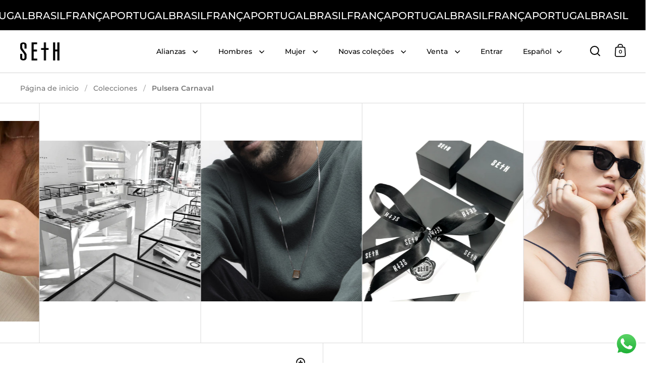

--- FILE ---
content_type: text/html; charset=utf-8
request_url: https://www.sethstore.com.br/es/products/pulseira-carnaval-4
body_size: 82865
content:
<!doctype html><html class="no-js" lang="es" dir="ltr">
  <head>

    <meta name="google-site-verification" content="qEFmb5_pOGemq7nawBALmV6sRHTQrT2fvw04VKgV7NY">

    <!-- Google Tag Manager -->
    <script>
      (function (w, d, s, l, i) {
        w[l] = w[l] || [];
        w[l].push({ 'gtm.start': new Date().getTime(), event: 'gtm.js' });
        var f = d.getElementsByTagName(s)[0],
          j = d.createElement(s),
          dl = l != 'dataLayer' ? '&l=' + l : '';
        j.async = true;
        j.src = 'https://www.googletagmanager.com/gtm.js?id=' + i + dl;
        f.parentNode.insertBefore(j, f);
      })(window, document, 'script', 'dataLayer', 'GTM-W2RBX8JZ');
    </script>
    <!-- End Google Tag Manager -->

    <script type="text/javascript">
      (function (c, l, a, r, i, t, y) {
        c[a] =
          c[a] ||
          function () {
            (c[a].q = c[a].q || []).push(arguments);
          };
        t = l.createElement(r);
        t.async = 1;
        t.src = 'https://www.clarity.ms/tag/' + i;
        y = l.getElementsByTagName(r)[0];
        y.parentNode.insertBefore(t, y);
      })(window, document, 'clarity', 'script', 'k9zh5ba74k');
    </script>

    <script>

if(!window.jQuery){
    var jqueryScript = document.createElement('script');
    jqueryScript.setAttribute('src','https://ajax.googleapis.com/ajax/libs/jquery/3.6.0/jquery.min.js'); 
    document.head.appendChild(jqueryScript); 
}

__DL__jQueryinterval = setInterval(function(){
    // wait for jQuery to load & run script after jQuery has loaded
    if(window.jQuery){
        // search parameters
        getURLParams = function(name, url){
            if (!url) url = window.location.href;
            name = name.replace(/[\[\]]/g, "\\$&");
            var regex = new RegExp("[?&]" + name + "(=([^&#]*)|&|#|$)"),
            results = regex.exec(url);
            if (!results) return null;
            if (!results[2]) return '';
            return decodeURIComponent(results[2].replace(/\+/g, " "));
        };
        
        /**********************
        * DYNAMIC DEPENDENCIES
        ***********************/
        
        __DL__ = {
            dynamicCart: true,  // if cart is dynamic (meaning no refresh on cart add) set to true
            debug: false, // if true, console messages will be displayed
            cart: null,
            wishlist: null,
            removeCart: null
        };
        
        customBindings = {
            cartTriggers: [],
            viewCart: [],
            removeCartTrigger: [],
            cartVisableSelector: [],
            promoSubscriptionsSelectors: [],
            promoSuccess: [],
            ctaSelectors: [],
            newsletterSelectors: [],
            newsletterSuccess: [],
            searchPage: [],
            wishlistSelector: [],
            removeWishlist: [],
            wishlistPage: [],
            searchTermQuery: [getURLParams('q')], // replace var with correct query
        };
        
        /* DO NOT EDIT */
        defaultBindings = {
            cartTriggers: ['form[action="/cart/add"] [type="submit"],.add-to-cart,.cart-btn'],
            viewCart: ['form[action="/cart"],.my-cart,.trigger-cart,#mobileCart'],
            removeCartTrigger: ['[href*="/cart/change"]'],
            cartVisableSelector: ['.inlinecart.is-active,.inline-cart.is-active'],
            promoSubscriptionsSelectors: [],
            promoSuccess: [],
            ctaSelectors: [],
            newsletterSelectors: ['input.contact_email'],
            newsletterSuccess: ['.success_message'],
            searchPage: ['search'],
            wishlistSelector: [],
            removeWishlist: [],
            wishlistPage: []
        };
        
        // stitch bindings
        objectArray = customBindings;
        outputObject = __DL__;
        
        applyBindings = function(objectArray, outputObject){
            for (var x in objectArray) {  
                var key = x;
                var objs = objectArray[x]; 
                values = [];    
                if(objs.length > 0){    
                    values.push(objs);
                    if(key in outputObject){              
                        values.push(outputObject[key]); 
                        outputObject[key] = values.join(", "); 
                    }else{        
                        outputObject[key] = values.join(", ");
                    }   
                }  
            }
        };
        
        applyBindings(customBindings, __DL__);
        applyBindings(defaultBindings, __DL__);
        
        /**********************
        * PREREQUISITE LIBRARIES 
        ***********************/
        
        clearInterval(__DL__jQueryinterval);
        
        // jquery-cookies.js
        if(typeof $.cookie!==undefined){
            (function(a){if(typeof define==='function'&&define.amd){define(['jquery'],a)}else if(typeof exports==='object'){module.exports=a(require('jquery'))}else{a(jQuery)}}(function($){var g=/\+/g;function encode(s){return h.raw?s:encodeURIComponent(s)}function decode(s){return h.raw?s:decodeURIComponent(s)}function stringifyCookieValue(a){return encode(h.json?JSON.stringify(a):String(a))}function parseCookieValue(s){if(s.indexOf('"')===0){s=s.slice(1,-1).replace(/\\"/g,'"').replace(/\\\\/g,'\\')}try{s=decodeURIComponent(s.replace(g,' '));return h.json?JSON.parse(s):s}catch(e){}}function read(s,a){var b=h.raw?s:parseCookieValue(s);return $.isFunction(a)?a(b):b}var h=$.cookie=function(a,b,c){if(arguments.length>1&&!$.isFunction(b)){c=$.extend({},h.defaults,c);if(typeof c.expires==='number'){var d=c.expires,t=c.expires=new Date();t.setMilliseconds(t.getMilliseconds()+d*864e+5)}return(document.cookie=[encode(a),'=',stringifyCookieValue(b),c.expires?'; expires='+c.expires.toUTCString():'',c.path?'; path='+c.path:'',c.domain?'; domain='+c.domain:'',c.secure?'; secure':''].join(''))}var e=a?undefined:{},cookies=document.cookie?document.cookie.split('; '):[],i=0,l=cookies.length;for(;i<l;i++){var f=cookies[i].split('='),name=decode(f.shift()),cookie=f.join('=');if(a===name){e=read(cookie,b);break}if(!a&&(cookie=read(cookie))!==undefined){e[name]=cookie}}return e};h.defaults={};$.removeCookie=function(a,b){$.cookie(a,'',$.extend({},b,{expires:-1}));return!$.cookie(a)}}))}
        
        /**********************
        * Begin dataLayer Build 
        ***********************/
        
        window.dataLayer = window.dataLayer || [];  // init data layer if doesn't already exist

        var template = "product"; 
        
        /**
        * Landing Page Cookie
        * 1. Detect if user just landed on the site
        * 2. Only fires if Page Title matches website */
        
        $.cookie.raw = true;
        if ($.cookie('landingPage') === undefined || $.cookie('landingPage').length === 0) {
            var landingPage = true;
            $.cookie('landingPage', unescape);
            $.removeCookie('landingPage', {path: '/'});
            $.cookie('landingPage', 'landed', {path: '/'});
        } else {
            var landingPage = false;
            $.cookie('landingPage', unescape);
            $.removeCookie('landingPage', {path: '/'});
            $.cookie('landingPage', 'refresh', {path: '/'});
        }
        if (__DL__.debug) {
            console.log('Landing Page: ' + landingPage);
        }
        
        /** 
        * Log State Cookie */
        
        
        var isLoggedIn = false;
        
        if (!isLoggedIn) {
            $.cookie('logState', unescape);
            $.removeCookie('logState', {path: '/'});
            $.cookie('logState', 'loggedOut', {path: '/'});
        } else {
            if ($.cookie('logState') === 'loggedOut' || $.cookie('logState') === undefined) {
                $.cookie('logState', unescape);
                $.removeCookie('logState', {path: '/'});
                $.cookie('logState', 'firstLog', {path: '/'});
            } else if ($.cookie('logState') === 'firstLog') {
                $.cookie('logState', unescape);
                $.removeCookie('logState', {path: '/'});
                $.cookie('logState', 'refresh', {path: '/'});
            }
        }
        
        if ($.cookie('logState') === 'firstLog') {
            var firstLog = true;
        } else {
            var firstLog = false;
        }
        
        /**********************
        * DATALAYER SECTIONS 
        ***********************/
        
        /**
        * DATALAYER: Landing Page
        * Fires any time a user first lands on the site. */
        
        if ($.cookie('landingPage') === 'landed') {
            dataLayer.push({
                'pageType': 'Landing',
                'event': 'first_time_visitor'
            });
        }
        
        /** 
        * DATALAYER: Log State
        * 1. Determine if user is logged in or not.
        * 2. Return User specific data. */
        
        var logState = {
            
            
            'logState' : "Logged Out",
            
            
            'firstLog'      : firstLog,
            'customerEmail' : null,
            'timestamp'     : Date().replace(/\(.*?\)/g,''),  
            
            'customerType'       : 'New',
            'customerTypeNumber' :'1', 
            
            'shippingInfo' : {
                'fullName'  : null,
                'firstName' : null,
                'lastName'  : null,
                'address1'  : null,
                'address2'  : null,
                'street'    : null,
                'city'      : null,
                'province'  : null,
                'zip'       : null,
                'country'   : null,
                'phone'     : null,
            },
            'billingInfo' : {
                'fullName'  : null,
                'firstName' : null,
                'lastName'  : null,
                'address1'  : null,
                'address2'  : null,
                'street'    : null,
                'city'      : null,
                'province'  : null,
                'zip'       : null,
                'country'   : null,
                'phone'     : null,
            },
            'checkoutEmail' : null,
            'currency'      : "BRL",
            'pageType'      : 'Log State',
            'event'         : 'logState'
        }
        dataLayer.push(logState);

        /** 
        * DATALAYER: Homepage */
        
        if(document.location.pathname == "/"){
            dataLayer.push({
                'pageType' : 'Homepage',
                'event'    : 'homepage',
                logState
            });
        }
      
        /** 
        * DATALAYER: 404 Pages
        * Fire on 404 Pages */
      	

        /** 
        * DATALAYER: Blog Articles
        * Fire on Blog Article Pages */
        
        
        /** DATALAYER: Product List Page (Collections, Category)
        * Fire on all product listing pages. */
        
            
        /** DATALAYER: Product Page
        * Fire on all Product View pages. */
          
            var ecommerce = {
                'items': [{
                    'item_id'        : 8589630341407,  
                    'item_variant'    : null,             
                    'item_name'      : "Pulsera Carnaval",
                    'price'           : "165.00",
                    'item_brand'      : "Seth",
                    'item_category'   : "PULSEIRA FREE",
                    'item_list_name'  : null,
                    'description'     : " Pulsera justa en abalorios naturales y Plata 925 con cierre de macramé ajustable a la muñeca. Espesor: 1 mm. Referencia: 04PU148",
                    'imageURL'        : 'https://www.sethstore.com.br/cdn/shop/files/IMG_8203_grande.jpg?v=1743184427', 
                    'productURL'      : '/es/products/pulseira-carnaval-4'
                }]
            };               
            dataLayer.push({
                'pageType' : 'Product',
                'event'    : 'view_item',
            	 ecommerce
            	});

            $(__DL__.cartTriggers).click(function(){
				dataLayer.push({                    
                    'event'    : 'add_to_cart',
                    ecommerce
               	});                  
            });              
  		
      
        /** DATALAYER: Cart View
        * Fire anytime a user views their cart (non-dynamic) */               
        
                
        /** DATALAYER: Checkout on Shopify Plus **/
        if(Shopify.Checkout){
            var ecommerce = {
                'transaction_id': 'null',
                'affiliation': "Seth Ecommerce",
                'value': "",
                'tax': "",
                'shipping': "",
                'subtotal': "",
                'currency': null,
                
                'email': null,
                'items':[],
                };
            if(Shopify.Checkout.step){ 
                if(Shopify.Checkout.step.length > 0){
                    if (Shopify.Checkout.step === 'contact_information'){
                        dataLayer.push({
                            'event'    :'begin_checkout',
                            'pageType' :'Customer Information',
                            'step': 1,
                        	ecommerce
                        });
                    }else if (Shopify.Checkout.step === 'shipping_method'){
                        dataLayer.push({
                            'event'    :'add_shipping_info',
                            'pageType' :'Shipping Information',
                            ecommerce
                        });
                    }else if( Shopify.Checkout.step === "payment_method" ){
                        dataLayer.push({
                            'event'    :'add_payment_info',
                            'pageType' :'Add Payment Info',
                        	ecommerce
                        });
                    }
                }
                            
                /** DATALAYER: Transaction */
                if(Shopify.Checkout.page == "thank_you"){
                    dataLayer.push({
                    'pageType' :'Transaction',
                    'event'    :'purchase',
                    ecommerce
                    });
                }               
            }
        }
              
	    /** DOM Ready **/	
        $(document).ready(function() {

            /** DATALAYER: Search Results */
            var searchPage = new RegExp(__DL__.searchPage, "g");
            if(document.location.pathname.match(searchPage)){
                var ecommerce = {
                    items :[],
                };
                dataLayer.push({
                    'pageType'   : "Search",
                    'search_term' : __DL__.searchTermQuery,                                       
                    'event'      : "search",
                    'item_list_name'  : null,
                    ecommerce
                });    
            }
            
            /** DATALAYER: Remove From Cart **/
            

            /** Google Tag Manager **/
            (function(w,d,s,l,i){w[l]=w[l]||[];w[l].push({'gtm.start':
            new Date().getTime(),event:'gtm.js'});var f=d.getElementsByTagName(s)[0],
            j=d.createElement(s),dl=l!='dataLayer'?'&l='+l:'';j.async=true;j.src=
            'https://www.googletagmanager.com/gtm.js?id='+i+dl;f.parentNode.insertBefore(j,f);
            })(window,document,'script','dataLayer','GTM-W2RBX8JZ');

        }); // document ready
    }
}, 500);
  
</script>              

    <meta charset="utf-8">
    <meta name="viewport" content="width=device-width, initial-scale=1.0, height=device-height, minimum-scale=1.0">
    <meta http-equiv="X-UA-Compatible" content="IE=edge"><link rel="shortcut icon" href="//www.sethstore.com.br/cdn/shop/files/Design_sem_nome_1.png?crop=center&height=32&v=1695755002&width=32" type="image/png"><title>Pulsera Carnaval &ndash; Seth Ecommerce
</title><meta name="description" content="Pulsera justa en abalorios naturales y Plata 925 con cierre de macramé ajustable a la muñeca. Espesor: 1 mm. Referencia: 04PU148">

<meta property="og:site_name" content="Seth Ecommerce">
<meta property="og:url" content="https://www.sethstore.com.br/es/products/pulseira-carnaval-4">
<meta property="og:title" content="Pulsera Carnaval">
<meta property="og:type" content="product">
<meta property="og:description" content="Pulsera justa en abalorios naturales y Plata 925 con cierre de macramé ajustable a la muñeca. Espesor: 1 mm. Referencia: 04PU148"><meta property="og:image" content="http://www.sethstore.com.br/cdn/shop/files/IMG_8203.jpg?v=1743184427">
  <meta property="og:image:secure_url" content="https://www.sethstore.com.br/cdn/shop/files/IMG_8203.jpg?v=1743184427">
  <meta property="og:image:width" content="3646">
  <meta property="og:image:height" content="3646"><meta property="og:price:amount" content="165,00">
  <meta property="og:price:currency" content="BRL"><meta name="twitter:card" content="summary_large_image">
<meta name="twitter:title" content="Pulsera Carnaval">
<meta name="twitter:description" content="Pulsera justa en abalorios naturales y Plata 925 con cierre de macramé ajustable a la muñeca. Espesor: 1 mm. Referencia: 04PU148"><script type="application/ld+json">
  [
    {
      "@context": "https://schema.org",
      "@type": "WebSite",
      "name": "Seth Ecommerce",
      "url": "https:\/\/www.sethstore.com.br"
    },
    {
      "@context": "https://schema.org",
      "@type": "Organization",
      "name": "Seth Ecommerce",
      "url": "https:\/\/www.sethstore.com.br"
    }
  ]
</script>

<script type="application/ld+json">
{
  "@context": "http://schema.org",
  "@type": "BreadcrumbList",
  "itemListElement": [
    {
      "@type": "ListItem",
      "position": 1,
      "name": "Página de inicio",
      "item": "https://www.sethstore.com.br"
    },{
        "@type": "ListItem",
        "position": 2,
        "name": "Pulsera Carnaval",
        "item": "https://www.sethstore.com.br/es/products/pulseira-carnaval-4"
      }]
}
</script><script type="application/ld+json">
  {
    "@context": "http://schema.org",
    "@type": "Product",
    "name": "Pulsera Carnaval",
    "url": "https:\/\/www.sethstore.com.br\/es\/products\/pulseira-carnaval-4",
    "offers": [{
          "@type" : "Offer","sku": "22993.7047","availability" : "http://schema.org/InStock",
          "price" : 165.0,
          "priceCurrency" : "BRL",
          "url" : "https:\/\/www.sethstore.com.br\/es\/products\/pulseira-carnaval-4?variant=46612988461343"
        }
],
    "brand": {
      "@type": "Brand",
      "name": "Seth"
    },
    "description": "\n\n Pulsera justa en abalorios naturales y Plata 925 con cierre de macramé ajustable a la muñeca. Espesor: 1 mm.\n\n Referencia: 04PU148",
    "category": "PULSEIRA FREE","sku": "22993.7047",
    "image": {
      "@type": "ImageObject",
      "url": "https:\/\/www.sethstore.com.br\/cdn\/shop\/files\/IMG_8203.jpg?v=1743184427",
      "image": "https:\/\/www.sethstore.com.br\/cdn\/shop\/files\/IMG_8203.jpg?v=1743184427",
      "name": "Pulsera Carnaval",
      "width": "3646",
      "height": "3646"
    }
  }
  </script><link rel="canonical" href="https://www.sethstore.com.br/es/products/pulseira-carnaval-4">

    <link rel="preconnect" href="https://cdn.shopify.com"><link rel="preconnect" href="https://fonts.shopifycdn.com" crossorigin><link href="//www.sethstore.com.br/cdn/shop/t/11/assets/theme.css?v=135438739796265121251726580113" as="style" rel="preload"><link href="//www.sethstore.com.br/cdn/shop/t/11/assets/section-header.css?v=103373300089020346081718634310" as="style" rel="preload"><link href="//www.sethstore.com.br/cdn/shop/t/11/assets/component-slider.css?v=8095672625576475451716475120" as="style" rel="preload"><link href="//www.sethstore.com.br/cdn/shop/t/11/assets/component-product-item.css?v=18920938428353358311726580110" as="style" rel="preload"><link href="//www.sethstore.com.br/cdn/shop/t/11/assets/section-main-product.css?v=12380318985682738211716475119" as="style" rel="preload"><link rel="preload" as="image" href="//www.sethstore.com.br/cdn/shop/files/IMG_8203.jpg?v=1743184427&width=480" imagesrcset="//www.sethstore.com.br/cdn/shop/files/IMG_8203.jpg?v=1743184427&width=240 240w,//www.sethstore.com.br/cdn/shop/files/IMG_8203.jpg?v=1743184427&width=360 360w,//www.sethstore.com.br/cdn/shop/files/IMG_8203.jpg?v=1743184427&width=420 420w,//www.sethstore.com.br/cdn/shop/files/IMG_8203.jpg?v=1743184427&width=480 480w,//www.sethstore.com.br/cdn/shop/files/IMG_8203.jpg?v=1743184427&width=640 640w,//www.sethstore.com.br/cdn/shop/files/IMG_8203.jpg?v=1743184427&width=840 840w,//www.sethstore.com.br/cdn/shop/files/IMG_8203.jpg?v=1743184427&width=1080 1080w,//www.sethstore.com.br/cdn/shop/files/IMG_8203.jpg?v=1743184427&width=1280 1280w,//www.sethstore.com.br/cdn/shop/files/IMG_8203.jpg?v=1743184427&width=1540 1540w,//www.sethstore.com.br/cdn/shop/files/IMG_8203.jpg?v=1743184427&width=1860 1860w,//www.sethstore.com.br/cdn/shop/files/IMG_8203.jpg?v=1743184427&width=2100 2100w,//www.sethstore.com.br/cdn/shop/files/IMG_8203.jpg?v=1743184427&width=2460 2460w,//www.sethstore.com.br/cdn/shop/files/IMG_8203.jpg?v=1743184427&width=2820 2820w" imagesizes="(max-width: 1024px) and (orientation: portrait) 100vw, (max-width: 768px) 100vw, 50vw"><link rel="preload" href="//www.sethstore.com.br/cdn/fonts/montserrat/montserrat_n6.1326b3e84230700ef15b3a29fb520639977513e0.woff2" as="font" type="font/woff2" crossorigin><link rel="preload" href="//www.sethstore.com.br/cdn/fonts/montserrat/montserrat_n5.07ef3781d9c78c8b93c98419da7ad4fbeebb6635.woff2" as="font" type="font/woff2" crossorigin><style>



@font-face {
  font-family: Montserrat;
  font-weight: 600;
  font-style: normal;
  font-display: swap;
  src: url("//www.sethstore.com.br/cdn/fonts/montserrat/montserrat_n6.1326b3e84230700ef15b3a29fb520639977513e0.woff2") format("woff2"),
       url("//www.sethstore.com.br/cdn/fonts/montserrat/montserrat_n6.652f051080eb14192330daceed8cd53dfdc5ead9.woff") format("woff");
}
@font-face {
  font-family: Montserrat;
  font-weight: 500;
  font-style: normal;
  font-display: swap;
  src: url("//www.sethstore.com.br/cdn/fonts/montserrat/montserrat_n5.07ef3781d9c78c8b93c98419da7ad4fbeebb6635.woff2") format("woff2"),
       url("//www.sethstore.com.br/cdn/fonts/montserrat/montserrat_n5.adf9b4bd8b0e4f55a0b203cdd84512667e0d5e4d.woff") format("woff");
}
@font-face {
  font-family: Montserrat;
  font-weight: 600;
  font-style: normal;
  font-display: swap;
  src: url("//www.sethstore.com.br/cdn/fonts/montserrat/montserrat_n6.1326b3e84230700ef15b3a29fb520639977513e0.woff2") format("woff2"),
       url("//www.sethstore.com.br/cdn/fonts/montserrat/montserrat_n6.652f051080eb14192330daceed8cd53dfdc5ead9.woff") format("woff");
}
@font-face {
  font-family: Montserrat;
  font-weight: 500;
  font-style: italic;
  font-display: swap;
  src: url("//www.sethstore.com.br/cdn/fonts/montserrat/montserrat_i5.d3a783eb0cc26f2fda1e99d1dfec3ebaea1dc164.woff2") format("woff2"),
       url("//www.sethstore.com.br/cdn/fonts/montserrat/montserrat_i5.76d414ea3d56bb79ef992a9c62dce2e9063bc062.woff") format("woff");
}
</style>
<style>

  :root {

    /* Main color scheme */

    --main-text: #111111;
    --main-text-hover: rgba(17, 17, 17, 0.82);
    --main-text-foreground: #fff;
    
    --main-background: #ffffff;
    --main-background-secondary: rgba(17, 17, 17, 0.18);
    --main-background-third: rgba(17, 17, 17, 0.03);
    --main-borders: rgba(17, 17, 17, 0.08);
    --grid-borders: rgba(17, 17, 17, 0.15);

    /* Header & sidebars color scheme */
    
    --header-text: #000000;
    --header-text-foreground: #fff;
    
    --header-background: #fff;
    --header-background-secondary: rgba(0, 0, 0, 0.18);
    --header-borders: rgba(0, 0, 0, 0.08);
    --header-grid-borders: rgba(0, 0, 0, 0.17);--cart-image-border: 1px solid #f1f1f1;/* Footer color scheme */

    --footer-text: ;
    --footer-text-foreground: #fff;
    
    --footer-background: ;
    --footer-background-secondary: ;
    --footer-borders: ;

    --grid-image-padding: 2%;
    --grid-image-background: rgba(0,0,0,0);

    /* Buttons radius */

    --buttons-radius: 8px;

    /* Font variables */

    --font-stack-headings: Montserrat, sans-serif;
    --font-weight-headings: 600;
    --font-style-headings: normal;

    --font-stack-body: Montserrat, sans-serif;
    --font-weight-body: 500;--font-weight-body-bold: 600;--font-style-body: normal;

    --base-headings-size: 56;
    --base-headings-line: 1;
    --base-body-size: 16;
    --base-body-line: 1.6;

  }

  select, .regular-select-cover, .facets__disclosure:after {
    background-image: url("data:image/svg+xml,%0A%3Csvg width='14' height='9' viewBox='0 0 14 9' fill='none' xmlns='http://www.w3.org/2000/svg'%3E%3Cpath d='M8.42815 7.47604L7.01394 8.89025L0.528658 2.40497L1.94287 0.990753L8.42815 7.47604Z' fill='rgb(17, 17, 17)'/%3E%3Cpath d='M6.98591 8.89025L5.5717 7.47604L12.057 0.990755L13.4712 2.40497L6.98591 8.89025Z' fill='rgb(17, 17, 17)'/%3E%3C/svg%3E%0A");
  }sidebar-drawer {
    --main-text: #000000;
    --main-text-foreground: #fff;
    --main-background-secondary: rgba(0, 0, 0, 0.18);
    --main-borders: rgba(0, 0, 0, 0.08);
    }
    sidebar-drawer select, sidebar-drawer .regular-select-cover, sidebar-drawer .facets__disclosure:after {
      background-image: url("data:image/svg+xml,%0A%3Csvg width='14' height='9' viewBox='0 0 14 9' fill='none' xmlns='http://www.w3.org/2000/svg'%3E%3Cpath d='M8.42815 7.47604L7.01394 8.89025L0.528658 2.40497L1.94287 0.990753L8.42815 7.47604Z' fill='rgb(0, 0, 0)'/%3E%3Cpath d='M6.98591 8.89025L5.5717 7.47604L12.057 0.990755L13.4712 2.40497L6.98591 8.89025Z' fill='rgb(0, 0, 0)'/%3E%3C/svg%3E%0A");
    }</style><link href="//www.sethstore.com.br/cdn/shop/t/11/assets/custom.css?v=111603181540343972631727363334" rel="stylesheet" type="text/css" media="all" />
    <link href="//www.sethstore.com.br/cdn/shop/t/11/assets/theme.css?v=135438739796265121251726580113" rel="stylesheet" type="text/css" media="all" />
    <link href="//www.sethstore.com.br/cdn/shop/t/11/assets/tailwind.css?v=118995473296150923301725566084" rel="stylesheet" type="text/css" media="all" />
    <link
      rel="stylesheet"
      href="https://cdnjs.cloudflare.com/ajax/libs/splidejs/4.1.4/css/splide.min.css"
      integrity="sha512-KhFXpe+VJEu5HYbJyKQs9VvwGB+jQepqb4ZnlhUF/jQGxYJcjdxOTf6cr445hOc791FFLs18DKVpfrQnONOB1g=="
      crossorigin="anonymous"
      referrerpolicy="no-referrer"
    >
    <script defer src="https://cdn.jsdelivr.net/npm/@alpinejs/focus@3.x.x/dist/cdn.min.js"></script>
    <script defer src="https://cdn.jsdelivr.net/npm/@alpinejs/intersect@3.x.x/dist/cdn.min.js"></script>
    <script defer src="https://cdn.jsdelivr.net/npm/alpinejs@3.14.0/dist/cdn.min.js"></script>
    <script
      async
      src="https://cdnjs.cloudflare.com/ajax/libs/splidejs/4.1.4/js/splide.min.js"
      integrity="sha512-4TcjHXQMLM7Y6eqfiasrsnRCc8D/unDeY1UGKGgfwyLUCTsHYMxF7/UHayjItKQKIoP6TTQ6AMamb9w2GMAvNg=="
      crossorigin="anonymous"
      referrerpolicy="no-referrer"
    >      
    </script>
    <script 
      async 
      src="https://cdn.jsdelivr.net/npm/@splidejs/splide-extension-auto-scroll@0.5.3/dist/js/splide-extension-auto-scroll.min.js" 
      integrity="sha256-A+2opyqhvbBV8tbd9mIM8w9zvvMYHOawY03BQRtq7Kw=" 
      crossorigin="anonymous"
    >
    </script>

    <script>window.performance && window.performance.mark && window.performance.mark('shopify.content_for_header.start');</script><meta name="google-site-verification" content="iCvy-YC8w6_smwDNoV_Rnfop7daNwurhBcH2xyRVUJE">
<meta id="shopify-digital-wallet" name="shopify-digital-wallet" content="/78188708127/digital_wallets/dialog">
<link rel="alternate" hreflang="x-default" href="https://www.sethstore.com.br/products/pulseira-carnaval-4">
<link rel="alternate" hreflang="pt" href="https://www.sethstore.com.br/products/pulseira-carnaval-4">
<link rel="alternate" hreflang="en" href="https://www.sethstore.com.br/en/products/pulseira-carnaval-4">
<link rel="alternate" hreflang="es" href="https://www.sethstore.com.br/es/products/pulseira-carnaval-4">
<link rel="alternate" type="application/json+oembed" href="https://www.sethstore.com.br/es/products/pulseira-carnaval-4.oembed">
<script async="async" src="/checkouts/internal/preloads.js?locale=es-BR"></script>
<script id="shopify-features" type="application/json">{"accessToken":"d9f50422a03c9fe5fb6d015a2586d93f","betas":["rich-media-storefront-analytics"],"domain":"www.sethstore.com.br","predictiveSearch":true,"shopId":78188708127,"locale":"es"}</script>
<script>var Shopify = Shopify || {};
Shopify.shop = "sethstore-com-br.myshopify.com";
Shopify.locale = "es";
Shopify.currency = {"active":"BRL","rate":"1.0"};
Shopify.country = "BR";
Shopify.theme = {"name":"seth-theme\/main","id":167864664351,"schema_name":"Split","schema_version":"4.1.1","theme_store_id":null,"role":"main"};
Shopify.theme.handle = "null";
Shopify.theme.style = {"id":null,"handle":null};
Shopify.cdnHost = "www.sethstore.com.br/cdn";
Shopify.routes = Shopify.routes || {};
Shopify.routes.root = "/es/";</script>
<script type="module">!function(o){(o.Shopify=o.Shopify||{}).modules=!0}(window);</script>
<script>!function(o){function n(){var o=[];function n(){o.push(Array.prototype.slice.apply(arguments))}return n.q=o,n}var t=o.Shopify=o.Shopify||{};t.loadFeatures=n(),t.autoloadFeatures=n()}(window);</script>
<script id="shop-js-analytics" type="application/json">{"pageType":"product"}</script>
<script defer="defer" async type="module" src="//www.sethstore.com.br/cdn/shopifycloud/shop-js/modules/v2/client.init-shop-cart-sync_2Gr3Q33f.es.esm.js"></script>
<script defer="defer" async type="module" src="//www.sethstore.com.br/cdn/shopifycloud/shop-js/modules/v2/chunk.common_noJfOIa7.esm.js"></script>
<script defer="defer" async type="module" src="//www.sethstore.com.br/cdn/shopifycloud/shop-js/modules/v2/chunk.modal_Deo2FJQo.esm.js"></script>
<script type="module">
  await import("//www.sethstore.com.br/cdn/shopifycloud/shop-js/modules/v2/client.init-shop-cart-sync_2Gr3Q33f.es.esm.js");
await import("//www.sethstore.com.br/cdn/shopifycloud/shop-js/modules/v2/chunk.common_noJfOIa7.esm.js");
await import("//www.sethstore.com.br/cdn/shopifycloud/shop-js/modules/v2/chunk.modal_Deo2FJQo.esm.js");

  window.Shopify.SignInWithShop?.initShopCartSync?.({"fedCMEnabled":true,"windoidEnabled":true});

</script>
<script id="__st">var __st={"a":78188708127,"offset":-10800,"reqid":"867b0aa0-ca30-414e-9f09-150f0444eb3a-1769442649","pageurl":"www.sethstore.com.br\/es\/products\/pulseira-carnaval-4","u":"9ddfaeadcad3","p":"product","rtyp":"product","rid":8589630341407};</script>
<script>window.ShopifyPaypalV4VisibilityTracking = true;</script>
<script id="captcha-bootstrap">!function(){'use strict';const t='contact',e='account',n='new_comment',o=[[t,t],['blogs',n],['comments',n],[t,'customer']],c=[[e,'customer_login'],[e,'guest_login'],[e,'recover_customer_password'],[e,'create_customer']],r=t=>t.map((([t,e])=>`form[action*='/${t}']:not([data-nocaptcha='true']) input[name='form_type'][value='${e}']`)).join(','),a=t=>()=>t?[...document.querySelectorAll(t)].map((t=>t.form)):[];function s(){const t=[...o],e=r(t);return a(e)}const i='password',u='form_key',d=['recaptcha-v3-token','g-recaptcha-response','h-captcha-response',i],f=()=>{try{return window.sessionStorage}catch{return}},m='__shopify_v',_=t=>t.elements[u];function p(t,e,n=!1){try{const o=window.sessionStorage,c=JSON.parse(o.getItem(e)),{data:r}=function(t){const{data:e,action:n}=t;return t[m]||n?{data:e,action:n}:{data:t,action:n}}(c);for(const[e,n]of Object.entries(r))t.elements[e]&&(t.elements[e].value=n);n&&o.removeItem(e)}catch(o){console.error('form repopulation failed',{error:o})}}const l='form_type',E='cptcha';function T(t){t.dataset[E]=!0}const w=window,h=w.document,L='Shopify',v='ce_forms',y='captcha';let A=!1;((t,e)=>{const n=(g='f06e6c50-85a8-45c8-87d0-21a2b65856fe',I='https://cdn.shopify.com/shopifycloud/storefront-forms-hcaptcha/ce_storefront_forms_captcha_hcaptcha.v1.5.2.iife.js',D={infoText:'Protegido por hCaptcha',privacyText:'Privacidad',termsText:'Términos'},(t,e,n)=>{const o=w[L][v],c=o.bindForm;if(c)return c(t,g,e,D).then(n);var r;o.q.push([[t,g,e,D],n]),r=I,A||(h.body.append(Object.assign(h.createElement('script'),{id:'captcha-provider',async:!0,src:r})),A=!0)});var g,I,D;w[L]=w[L]||{},w[L][v]=w[L][v]||{},w[L][v].q=[],w[L][y]=w[L][y]||{},w[L][y].protect=function(t,e){n(t,void 0,e),T(t)},Object.freeze(w[L][y]),function(t,e,n,w,h,L){const[v,y,A,g]=function(t,e,n){const i=e?o:[],u=t?c:[],d=[...i,...u],f=r(d),m=r(i),_=r(d.filter((([t,e])=>n.includes(e))));return[a(f),a(m),a(_),s()]}(w,h,L),I=t=>{const e=t.target;return e instanceof HTMLFormElement?e:e&&e.form},D=t=>v().includes(t);t.addEventListener('submit',(t=>{const e=I(t);if(!e)return;const n=D(e)&&!e.dataset.hcaptchaBound&&!e.dataset.recaptchaBound,o=_(e),c=g().includes(e)&&(!o||!o.value);(n||c)&&t.preventDefault(),c&&!n&&(function(t){try{if(!f())return;!function(t){const e=f();if(!e)return;const n=_(t);if(!n)return;const o=n.value;o&&e.removeItem(o)}(t);const e=Array.from(Array(32),(()=>Math.random().toString(36)[2])).join('');!function(t,e){_(t)||t.append(Object.assign(document.createElement('input'),{type:'hidden',name:u})),t.elements[u].value=e}(t,e),function(t,e){const n=f();if(!n)return;const o=[...t.querySelectorAll(`input[type='${i}']`)].map((({name:t})=>t)),c=[...d,...o],r={};for(const[a,s]of new FormData(t).entries())c.includes(a)||(r[a]=s);n.setItem(e,JSON.stringify({[m]:1,action:t.action,data:r}))}(t,e)}catch(e){console.error('failed to persist form',e)}}(e),e.submit())}));const S=(t,e)=>{t&&!t.dataset[E]&&(n(t,e.some((e=>e===t))),T(t))};for(const o of['focusin','change'])t.addEventListener(o,(t=>{const e=I(t);D(e)&&S(e,y())}));const B=e.get('form_key'),M=e.get(l),P=B&&M;t.addEventListener('DOMContentLoaded',(()=>{const t=y();if(P)for(const e of t)e.elements[l].value===M&&p(e,B);[...new Set([...A(),...v().filter((t=>'true'===t.dataset.shopifyCaptcha))])].forEach((e=>S(e,t)))}))}(h,new URLSearchParams(w.location.search),n,t,e,['guest_login'])})(!0,!0)}();</script>
<script integrity="sha256-4kQ18oKyAcykRKYeNunJcIwy7WH5gtpwJnB7kiuLZ1E=" data-source-attribution="shopify.loadfeatures" defer="defer" src="//www.sethstore.com.br/cdn/shopifycloud/storefront/assets/storefront/load_feature-a0a9edcb.js" crossorigin="anonymous"></script>
<script data-source-attribution="shopify.dynamic_checkout.dynamic.init">var Shopify=Shopify||{};Shopify.PaymentButton=Shopify.PaymentButton||{isStorefrontPortableWallets:!0,init:function(){window.Shopify.PaymentButton.init=function(){};var t=document.createElement("script");t.src="https://www.sethstore.com.br/cdn/shopifycloud/portable-wallets/latest/portable-wallets.es.js",t.type="module",document.head.appendChild(t)}};
</script>
<script data-source-attribution="shopify.dynamic_checkout.buyer_consent">
  function portableWalletsHideBuyerConsent(e){var t=document.getElementById("shopify-buyer-consent"),n=document.getElementById("shopify-subscription-policy-button");t&&n&&(t.classList.add("hidden"),t.setAttribute("aria-hidden","true"),n.removeEventListener("click",e))}function portableWalletsShowBuyerConsent(e){var t=document.getElementById("shopify-buyer-consent"),n=document.getElementById("shopify-subscription-policy-button");t&&n&&(t.classList.remove("hidden"),t.removeAttribute("aria-hidden"),n.addEventListener("click",e))}window.Shopify?.PaymentButton&&(window.Shopify.PaymentButton.hideBuyerConsent=portableWalletsHideBuyerConsent,window.Shopify.PaymentButton.showBuyerConsent=portableWalletsShowBuyerConsent);
</script>
<script>
  function portableWalletsCleanup(e){e&&e.src&&console.error("Failed to load portable wallets script "+e.src);var t=document.querySelectorAll("shopify-accelerated-checkout .shopify-payment-button__skeleton, shopify-accelerated-checkout-cart .wallet-cart-button__skeleton"),e=document.getElementById("shopify-buyer-consent");for(let e=0;e<t.length;e++)t[e].remove();e&&e.remove()}function portableWalletsNotLoadedAsModule(e){e instanceof ErrorEvent&&"string"==typeof e.message&&e.message.includes("import.meta")&&"string"==typeof e.filename&&e.filename.includes("portable-wallets")&&(window.removeEventListener("error",portableWalletsNotLoadedAsModule),window.Shopify.PaymentButton.failedToLoad=e,"loading"===document.readyState?document.addEventListener("DOMContentLoaded",window.Shopify.PaymentButton.init):window.Shopify.PaymentButton.init())}window.addEventListener("error",portableWalletsNotLoadedAsModule);
</script>

<script type="module" src="https://www.sethstore.com.br/cdn/shopifycloud/portable-wallets/latest/portable-wallets.es.js" onError="portableWalletsCleanup(this)" crossorigin="anonymous"></script>
<script nomodule>
  document.addEventListener("DOMContentLoaded", portableWalletsCleanup);
</script>

<link id="shopify-accelerated-checkout-styles" rel="stylesheet" media="screen" href="https://www.sethstore.com.br/cdn/shopifycloud/portable-wallets/latest/accelerated-checkout-backwards-compat.css" crossorigin="anonymous">
<style id="shopify-accelerated-checkout-cart">
        #shopify-buyer-consent {
  margin-top: 1em;
  display: inline-block;
  width: 100%;
}

#shopify-buyer-consent.hidden {
  display: none;
}

#shopify-subscription-policy-button {
  background: none;
  border: none;
  padding: 0;
  text-decoration: underline;
  font-size: inherit;
  cursor: pointer;
}

#shopify-subscription-policy-button::before {
  box-shadow: none;
}

      </style>

<script>window.performance && window.performance.mark && window.performance.mark('shopify.content_for_header.end');</script>

    <script>
      const rbi = [];
      const ribSetSize = (img) => {
        if (img.offsetWidth / parseInt(img.dataset.ratio) < img.offsetHeight) {
          img.setAttribute('sizes', `${Math.ceil(img.offsetHeight * parseInt(img.dataset.ratio))}px`);
        } else {
          img.setAttribute('sizes', `${Math.ceil(img.offsetWidth)}px`);
        }
      };
      function debounce(fn, wait) {
        let t;
        return (...args) => {
          clearTimeout(t);
          t = setTimeout(() => fn.apply(this, args), wait);
        };
      }
      window.KEYCODES = {
        TAB: 9,
        ESC: 27,
        DOWN: 40,
        RIGHT: 39,
        UP: 38,
        LEFT: 37,
        RETURN: 13,
      };
      window.addEventListener(
        'resize',
        debounce(() => {
          for (let img of rbi) {
            ribSetSize(img);
          }
        }, 250)
      );
    </script>

    <script>
      const ProductHeaderHelper = (productSelector) => {
        const originalHeader = document.querySelector(`${productSelector} .product-header`);
        let duplicateHeader = document.createElement('div');
        duplicateHeader.classList = 'product-header product-header--mobile';
        duplicateHeader.innerHTML = document.querySelector(`${productSelector} product-header`).innerHTML;
        duplicateHeader.querySelector('.price-reviews').id = '';
        document.querySelector(`${productSelector}`).prepend(duplicateHeader);
        const headerObserver = new MutationObserver((mutations) => {
          for (const mutation of mutations) {
            duplicateHeader.innerHTML = originalHeader.innerHTML;
          }
        });
        headerObserver.observe(originalHeader, { attributes: false, childList: true, subtree: true });
      };
    </script><noscript>
      <link rel="stylesheet" href="//www.sethstore.com.br/cdn/shop/t/11/assets/theme-noscript.css?v=78259120545182003951716475120">
    </noscript>

    <script src="//www.sethstore.com.br/cdn/shop/t/11/assets/component-video-background.js?v=144337521800850417181716475118" defer></script>

    

    


















 




 
    <div class="evm-wiser-popup-mainsection"></div>	
    
    <style type='text/css'>
  .baCountry{width:30px;height:20px;display:inline-block;vertical-align:middle;margin-right:6px;background-size:30px!important;border-radius:4px;background-repeat:no-repeat}
  .baCountry-traditional .baCountry{background-image:url(https://cdn.shopify.com/s/files/1/0194/1736/6592/t/1/assets/ba-flags.png?=14261939516959647149);height:19px!important}
  .baCountry-modern .baCountry{background-image:url(https://cdn.shopify.com/s/files/1/0194/1736/6592/t/1/assets/ba-flags.png?=14261939516959647149)}
  .baCountry-NO-FLAG{background-position:0 0}.baCountry-AD{background-position:0 -20px}.baCountry-AED{background-position:0 -40px}.baCountry-AFN{background-position:0 -60px}.baCountry-AG{background-position:0 -80px}.baCountry-AI{background-position:0 -100px}.baCountry-ALL{background-position:0 -120px}.baCountry-AMD{background-position:0 -140px}.baCountry-AOA{background-position:0 -160px}.baCountry-ARS{background-position:0 -180px}.baCountry-AS{background-position:0 -200px}.baCountry-AT{background-position:0 -220px}.baCountry-AUD{background-position:0 -240px}.baCountry-AWG{background-position:0 -260px}.baCountry-AZN{background-position:0 -280px}.baCountry-BAM{background-position:0 -300px}.baCountry-BBD{background-position:0 -320px}.baCountry-BDT{background-position:0 -340px}.baCountry-BE{background-position:0 -360px}.baCountry-BF{background-position:0 -380px}.baCountry-BGN{background-position:0 -400px}.baCountry-BHD{background-position:0 -420px}.baCountry-BIF{background-position:0 -440px}.baCountry-BJ{background-position:0 -460px}.baCountry-BMD{background-position:0 -480px}.baCountry-BND{background-position:0 -500px}.baCountry-BOB{background-position:0 -520px}.baCountry-BRL{background-position:0 -540px}.baCountry-BSD{background-position:0 -560px}.baCountry-BTN{background-position:0 -580px}.baCountry-BWP{background-position:0 -600px}.baCountry-BYN{background-position:0 -620px}.baCountry-BZD{background-position:0 -640px}.baCountry-CAD{background-position:0 -660px}.baCountry-CC{background-position:0 -680px}.baCountry-CDF{background-position:0 -700px}.baCountry-CG{background-position:0 -720px}.baCountry-CHF{background-position:0 -740px}.baCountry-CI{background-position:0 -760px}.baCountry-CK{background-position:0 -780px}.baCountry-CLP{background-position:0 -800px}.baCountry-CM{background-position:0 -820px}.baCountry-CNY{background-position:0 -840px}.baCountry-COP{background-position:0 -860px}.baCountry-CRC{background-position:0 -880px}.baCountry-CU{background-position:0 -900px}.baCountry-CX{background-position:0 -920px}.baCountry-CY{background-position:0 -940px}.baCountry-CZK{background-position:0 -960px}.baCountry-DE{background-position:0 -980px}.baCountry-DJF{background-position:0 -1000px}.baCountry-DKK{background-position:0 -1020px}.baCountry-DM{background-position:0 -1040px}.baCountry-DOP{background-position:0 -1060px}.baCountry-DZD{background-position:0 -1080px}.baCountry-EC{background-position:0 -1100px}.baCountry-EE{background-position:0 -1120px}.baCountry-EGP{background-position:0 -1140px}.baCountry-ER{background-position:0 -1160px}.baCountry-ES{background-position:0 -1180px}.baCountry-ETB{background-position:0 -1200px}.baCountry-EUR{background-position:0 -1220px}.baCountry-FI{background-position:0 -1240px}.baCountry-FJD{background-position:0 -1260px}.baCountry-FKP{background-position:0 -1280px}.baCountry-FO{background-position:0 -1300px}.baCountry-FR{background-position:0 -1320px}.baCountry-GA{background-position:0 -1340px}.baCountry-GBP{background-position:0 -1360px}.baCountry-GD{background-position:0 -1380px}.baCountry-GEL{background-position:0 -1400px}.baCountry-GHS{background-position:0 -1420px}.baCountry-GIP{background-position:0 -1440px}.baCountry-GL{background-position:0 -1460px}.baCountry-GMD{background-position:0 -1480px}.baCountry-GNF{background-position:0 -1500px}.baCountry-GQ{background-position:0 -1520px}.baCountry-GR{background-position:0 -1540px}.baCountry-GTQ{background-position:0 -1560px}.baCountry-GU{background-position:0 -1580px}.baCountry-GW{background-position:0 -1600px}.baCountry-HKD{background-position:0 -1620px}.baCountry-HNL{background-position:0 -1640px}.baCountry-HRK{background-position:0 -1660px}.baCountry-HTG{background-position:0 -1680px}.baCountry-HUF{background-position:0 -1700px}.baCountry-IDR{background-position:0 -1720px}.baCountry-IE{background-position:0 -1740px}.baCountry-ILS{background-position:0 -1760px}.baCountry-INR{background-position:0 -1780px}.baCountry-IO{background-position:0 -1800px}.baCountry-IQD{background-position:0 -1820px}.baCountry-IRR{background-position:0 -1840px}.baCountry-ISK{background-position:0 -1860px}.baCountry-IT{background-position:0 -1880px}.baCountry-JMD{background-position:0 -1900px}.baCountry-JOD{background-position:0 -1920px}.baCountry-JPY{background-position:0 -1940px}.baCountry-KES{background-position:0 -1960px}.baCountry-KGS{background-position:0 -1980px}.baCountry-KHR{background-position:0 -2000px}.baCountry-KI{background-position:0 -2020px}.baCountry-KMF{background-position:0 -2040px}.baCountry-KN{background-position:0 -2060px}.baCountry-KP{background-position:0 -2080px}.baCountry-KRW{background-position:0 -2100px}.baCountry-KWD{background-position:0 -2120px}.baCountry-KYD{background-position:0 -2140px}.baCountry-KZT{background-position:0 -2160px}.baCountry-LBP{background-position:0 -2180px}.baCountry-LI{background-position:0 -2200px}.baCountry-LKR{background-position:0 -2220px}.baCountry-LRD{background-position:0 -2240px}.baCountry-LSL{background-position:0 -2260px}.baCountry-LT{background-position:0 -2280px}.baCountry-LU{background-position:0 -2300px}.baCountry-LV{background-position:0 -2320px}.baCountry-LYD{background-position:0 -2340px}.baCountry-MAD{background-position:0 -2360px}.baCountry-MC{background-position:0 -2380px}.baCountry-MDL{background-position:0 -2400px}.baCountry-ME{background-position:0 -2420px}.baCountry-MGA{background-position:0 -2440px}.baCountry-MKD{background-position:0 -2460px}.baCountry-ML{background-position:0 -2480px}.baCountry-MMK{background-position:0 -2500px}.baCountry-MN{background-position:0 -2520px}.baCountry-MOP{background-position:0 -2540px}.baCountry-MQ{background-position:0 -2560px}.baCountry-MR{background-position:0 -2580px}.baCountry-MS{background-position:0 -2600px}.baCountry-MT{background-position:0 -2620px}.baCountry-MUR{background-position:0 -2640px}.baCountry-MVR{background-position:0 -2660px}.baCountry-MWK{background-position:0 -2680px}.baCountry-MXN{background-position:0 -2700px}.baCountry-MYR{background-position:0 -2720px}.baCountry-MZN{background-position:0 -2740px}.baCountry-NAD{background-position:0 -2760px}.baCountry-NE{background-position:0 -2780px}.baCountry-NF{background-position:0 -2800px}.baCountry-NG{background-position:0 -2820px}.baCountry-NIO{background-position:0 -2840px}.baCountry-NL{background-position:0 -2860px}.baCountry-NOK{background-position:0 -2880px}.baCountry-NPR{background-position:0 -2900px}.baCountry-NR{background-position:0 -2920px}.baCountry-NU{background-position:0 -2940px}.baCountry-NZD{background-position:0 -2960px}.baCountry-OMR{background-position:0 -2980px}.baCountry-PAB{background-position:0 -3000px}.baCountry-PEN{background-position:0 -3020px}.baCountry-PGK{background-position:0 -3040px}.baCountry-PHP{background-position:0 -3060px}.baCountry-PKR{background-position:0 -3080px}.baCountry-PLN{background-position:0 -3100px}.baCountry-PR{background-position:0 -3120px}.baCountry-PS{background-position:0 -3140px}.baCountry-PT{background-position:0 -3160px}.baCountry-PW{background-position:0 -3180px}.baCountry-QAR{background-position:0 -3200px}.baCountry-RON{background-position:0 -3220px}.baCountry-RSD{background-position:0 -3240px}.baCountry-RUB{background-position:0 -3260px}.baCountry-RWF{background-position:0 -3280px}.baCountry-SAR{background-position:0 -3300px}.baCountry-SBD{background-position:0 -3320px}.baCountry-SCR{background-position:0 -3340px}.baCountry-SDG{background-position:0 -3360px}.baCountry-SEK{background-position:0 -3380px}.baCountry-SGD{background-position:0 -3400px}.baCountry-SI{background-position:0 -3420px}.baCountry-SK{background-position:0 -3440px}.baCountry-SLL{background-position:0 -3460px}.baCountry-SM{background-position:0 -3480px}.baCountry-SN{background-position:0 -3500px}.baCountry-SO{background-position:0 -3520px}.baCountry-SRD{background-position:0 -3540px}.baCountry-SSP{background-position:0 -3560px}.baCountry-STD{background-position:0 -3580px}.baCountry-SV{background-position:0 -3600px}.baCountry-SYP{background-position:0 -3620px}.baCountry-SZL{background-position:0 -3640px}.baCountry-TC{background-position:0 -3660px}.baCountry-TD{background-position:0 -3680px}.baCountry-TG{background-position:0 -3700px}.baCountry-THB{background-position:0 -3720px}.baCountry-TJS{background-position:0 -3740px}.baCountry-TK{background-position:0 -3760px}.baCountry-TMT{background-position:0 -3780px}.baCountry-TND{background-position:0 -3800px}.baCountry-TOP{background-position:0 -3820px}.baCountry-TRY{background-position:0 -3840px}.baCountry-TTD{background-position:0 -3860px}.baCountry-TWD{background-position:0 -3880px}.baCountry-TZS{background-position:0 -3900px}.baCountry-UAH{background-position:0 -3920px}.baCountry-UGX{background-position:0 -3940px}.baCountry-USD{background-position:0 -3960px}.baCountry-UYU{background-position:0 -3980px}.baCountry-UZS{background-position:0 -4000px}.baCountry-VEF{background-position:0 -4020px}.baCountry-VG{background-position:0 -4040px}.baCountry-VI{background-position:0 -4060px}.baCountry-VND{background-position:0 -4080px}.baCountry-VUV{background-position:0 -4100px}.baCountry-WST{background-position:0 -4120px}.baCountry-XAF{background-position:0 -4140px}.baCountry-XPF{background-position:0 -4160px}.baCountry-YER{background-position:0 -4180px}.baCountry-ZAR{background-position:0 -4200px}.baCountry-ZM{background-position:0 -4220px}.baCountry-ZW{background-position:0 -4240px}
  .bacurr-checkoutNotice{margin: 3px 10px 0 10px;left: 0;right: 0;text-align: center;}
  @media (min-width:750px) {.bacurr-checkoutNotice{position: absolute;}}
</style>

<script>
    window.baCurr = window.baCurr || {};
    window.baCurr.config = {}; window.baCurr.rePeat = function () {};
    Object.assign(window.baCurr.config, {
      "enabled":true,
      "manual_placement":"",
      "night_time":false,
      "round_by_default":false,
      "display_position":"bottom_left",
      "display_position_type":"floating",
      "custom_code":{"css":""},
      "flag_type":"countryandmoney",
      "flag_design":"modern",
      "round_style":"none",
      "round_dec":"",
      "chosen_cur":,
      "desktop_visible":false,
      "mob_visible":false,
      "money_mouse_show":false,
      "textColor":"",
      "flag_theme":"default",
      "selector_hover_hex":"",
      "lightning":false,
      "mob_manual_placement":"",
      "mob_placement":"bottom_left",
      "mob_placement_type":"floating",
      "moneyWithCurrencyFormat":false,
      "ui_style":"default",
      "user_curr":"",
      "auto_loc":false,
      "auto_pref":false,
      "selector_bg_hex":"",
      "selector_border_type":"noBorder",
      "cart_alert_bg_hex":"",
      "cart_alert_note":"",
      "cart_alert_state":false,
      "cart_alert_font_hex":""
    },{
      money_format: "R$ {{amount_with_comma_separator}}",
      money_with_currency_format: "R$ {{amount_with_comma_separator}} BRL",
      user_curr: "BRL"
    });
    window.baCurr.config.multi_curr = [];
    
    window.baCurr.config.final_currency = "BRL" || '';
    window.baCurr.config.multi_curr = "BRL".split(',') || '';

    (function(window, document) {"use strict";
      function onload(){
        function insertPopupMessageJs(){
          var head = document.getElementsByTagName('head')[0];
          var script = document.createElement('script');
          script.src = ('https:' == document.location.protocol ? 'https://' : 'http://') + 'currency.boosterapps.com/preview_curr.js';
          script.type = 'text/javascript';
          head.appendChild(script);
        }

        if(document.location.search.indexOf("preview_cur=1") > -1){
          setTimeout(function(){
            window.currency_preview_result = document.getElementById("baCurrSelector").length > 0 ? 'success' : 'error';
            insertPopupMessageJs();
          }, 1000);
        }
      }

      var head = document.getElementsByTagName('head')[0];
      var script = document.createElement('script');
      script.src = ('https:' == document.location.protocol ? 'https://' : 'http://') + "";
      script.type = 'text/javascript';
      script.onload = script.onreadystatechange = function() {
      if (script.readyState) {
        if (script.readyState === 'complete' || script.readyState === 'loaded') {
          script.onreadystatechange = null;
            onload();
          }
        }
        else {
          onload();
        }
      };
      head.appendChild(script);

    }(window, document));
</script>

<!-- BEGIN app block: shopify://apps/judge-me-reviews/blocks/judgeme_core/61ccd3b1-a9f2-4160-9fe9-4fec8413e5d8 --><!-- Start of Judge.me Core -->






<link rel="dns-prefetch" href="https://cdnwidget.judge.me">
<link rel="dns-prefetch" href="https://cdn.judge.me">
<link rel="dns-prefetch" href="https://cdn1.judge.me">
<link rel="dns-prefetch" href="https://api.judge.me">

<script data-cfasync='false' class='jdgm-settings-script'>window.jdgmSettings={"pagination":5,"disable_web_reviews":false,"badge_no_review_text":"Sem avaliações","badge_n_reviews_text":"{{ n }} avaliação/avaliações","hide_badge_preview_if_no_reviews":true,"badge_hide_text":false,"enforce_center_preview_badge":false,"widget_title":"Avaliações de Clientes","widget_open_form_text":"Escrever uma avaliação","widget_close_form_text":"Cancelar avaliação","widget_refresh_page_text":"Atualizar página","widget_summary_text":"Baseado em {{ number_of_reviews }} avaliação/avaliações","widget_no_review_text":"Seja o primeiro a escrever uma avaliação","widget_name_field_text":"Nome de exibição","widget_verified_name_field_text":"Nome Verificado (público)","widget_name_placeholder_text":"Nome de exibição","widget_required_field_error_text":"Este campo é obrigatório.","widget_email_field_text":"Endereço de email","widget_verified_email_field_text":"Email Verificado (privado, não pode ser editado)","widget_email_placeholder_text":"Seu endereço de email","widget_email_field_error_text":"Por favor, digite um endereço de email válido.","widget_rating_field_text":"Avaliação","widget_review_title_field_text":"Título da Avaliação","widget_review_title_placeholder_text":"Dê um título à sua avaliação","widget_review_body_field_text":"Conteúdo da avaliação","widget_review_body_placeholder_text":"Comece a escrever aqui...","widget_pictures_field_text":"Foto/Vídeo (opcional)","widget_submit_review_text":"Enviar Avaliação","widget_submit_verified_review_text":"Enviar Avaliação Verificada","widget_submit_success_msg_with_auto_publish":"Obrigado! Por favor, atualize a página em alguns momentos para ver sua avaliação. Você pode remover ou editar sua avaliação fazendo login em \u003ca href='https://judge.me/login' target='_blank' rel='nofollow noopener'\u003eJudge.me\u003c/a\u003e","widget_submit_success_msg_no_auto_publish":"Obrigado! Sua avaliação será publicada assim que for aprovada pelo administrador da loja. Você pode remover ou editar sua avaliação fazendo login em \u003ca href='https://judge.me/login' target='_blank' rel='nofollow noopener'\u003eJudge.me\u003c/a\u003e","widget_show_default_reviews_out_of_total_text":"Mostrando {{ n_reviews_shown }} de {{ n_reviews }} avaliações.","widget_show_all_link_text":"Mostrar tudo","widget_show_less_link_text":"Mostrar menos","widget_author_said_text":"{{ reviewer_name }} disse:","widget_days_text":"{{ n }} dias atrás","widget_weeks_text":"{{ n }} semana/semanas atrás","widget_months_text":"{{ n }} mês/meses atrás","widget_years_text":"{{ n }} ano/anos atrás","widget_yesterday_text":"Ontem","widget_today_text":"Hoje","widget_replied_text":"\u003e\u003e {{ shop_name }} respondeu:","widget_read_more_text":"Leia mais","widget_reviewer_name_as_initial":"","widget_rating_filter_color":"#fbcd0a","widget_rating_filter_see_all_text":"Ver todas as avaliações","widget_sorting_most_recent_text":"Mais Recentes","widget_sorting_highest_rating_text":"Maior Avaliação","widget_sorting_lowest_rating_text":"Menor Avaliação","widget_sorting_with_pictures_text":"Apenas Fotos","widget_sorting_most_helpful_text":"Mais Úteis","widget_open_question_form_text":"Fazer uma pergunta","widget_reviews_subtab_text":"Avaliações","widget_questions_subtab_text":"Perguntas","widget_question_label_text":"Pergunta","widget_answer_label_text":"Resposta","widget_question_placeholder_text":"Escreva sua pergunta aqui","widget_submit_question_text":"Enviar Pergunta","widget_question_submit_success_text":"Obrigado pela sua pergunta! Iremos notificá-lo quando for respondida.","verified_badge_text":"Verificado","verified_badge_bg_color":"","verified_badge_text_color":"","verified_badge_placement":"left-of-reviewer-name","widget_review_max_height":"","widget_hide_border":false,"widget_social_share":false,"widget_thumb":false,"widget_review_location_show":false,"widget_location_format":"","all_reviews_include_out_of_store_products":true,"all_reviews_out_of_store_text":"(fora da loja)","all_reviews_pagination":100,"all_reviews_product_name_prefix_text":"sobre","enable_review_pictures":true,"enable_question_anwser":false,"widget_theme":"default","review_date_format":"dd/mm/yyyy","default_sort_method":"most-recent","widget_product_reviews_subtab_text":"Avaliações de Produtos","widget_shop_reviews_subtab_text":"Avaliações da Loja","widget_other_products_reviews_text":"Avaliações para outros produtos","widget_store_reviews_subtab_text":"Avaliações da loja","widget_no_store_reviews_text":"Esta loja ainda não recebeu avaliações","widget_web_restriction_product_reviews_text":"Este produto ainda não recebeu avaliações","widget_no_items_text":"Nenhum item encontrado","widget_show_more_text":"Mostrar mais","widget_write_a_store_review_text":"Escrever uma Avaliação da Loja","widget_other_languages_heading":"Avaliações em Outros Idiomas","widget_translate_review_text":"Traduzir avaliação para {{ language }}","widget_translating_review_text":"Traduzindo...","widget_show_original_translation_text":"Mostrar original ({{ language }})","widget_translate_review_failed_text":"Não foi possível traduzir a avaliação.","widget_translate_review_retry_text":"Tentar novamente","widget_translate_review_try_again_later_text":"Tente novamente mais tarde","show_product_url_for_grouped_product":false,"widget_sorting_pictures_first_text":"Fotos Primeiro","show_pictures_on_all_rev_page_mobile":false,"show_pictures_on_all_rev_page_desktop":false,"floating_tab_hide_mobile_install_preference":false,"floating_tab_button_name":"★ Avaliações","floating_tab_title":"Deixe os clientes falarem por nós","floating_tab_button_color":"","floating_tab_button_background_color":"","floating_tab_url":"","floating_tab_url_enabled":false,"floating_tab_tab_style":"text","all_reviews_text_badge_text":"Os clientes nos avaliam com {{ shop.metafields.judgeme.all_reviews_rating | round: 1 }}/5 com base em {{ shop.metafields.judgeme.all_reviews_count }} avaliações.","all_reviews_text_badge_text_branded_style":"{{ shop.metafields.judgeme.all_reviews_rating | round: 1 }} de 5 estrelas com base em {{ shop.metafields.judgeme.all_reviews_count }} avaliações","is_all_reviews_text_badge_a_link":false,"show_stars_for_all_reviews_text_badge":false,"all_reviews_text_badge_url":"","all_reviews_text_style":"branded","all_reviews_text_color_style":"judgeme_brand_color","all_reviews_text_color":"#108474","all_reviews_text_show_jm_brand":true,"featured_carousel_show_header":true,"featured_carousel_title":"Deixe os clientes falarem por nós","testimonials_carousel_title":"Clientes falam sobre nós","videos_carousel_title":"Histórias reais de clientes","cards_carousel_title":"Clientes falam sobre nós","featured_carousel_count_text":"de {{ n }} avaliações","featured_carousel_add_link_to_all_reviews_page":false,"featured_carousel_url":"","featured_carousel_show_images":true,"featured_carousel_autoslide_interval":5,"featured_carousel_arrows_on_the_sides":false,"featured_carousel_height":250,"featured_carousel_width":80,"featured_carousel_image_size":0,"featured_carousel_image_height":250,"featured_carousel_arrow_color":"#eeeeee","verified_count_badge_style":"branded","verified_count_badge_orientation":"horizontal","verified_count_badge_color_style":"judgeme_brand_color","verified_count_badge_color":"#108474","is_verified_count_badge_a_link":false,"verified_count_badge_url":"","verified_count_badge_show_jm_brand":true,"widget_rating_preset_default":5,"widget_first_sub_tab":"product-reviews","widget_show_histogram":true,"widget_histogram_use_custom_color":false,"widget_pagination_use_custom_color":false,"widget_star_use_custom_color":false,"widget_verified_badge_use_custom_color":false,"widget_write_review_use_custom_color":false,"picture_reminder_submit_button":"Upload Pictures","enable_review_videos":false,"mute_video_by_default":false,"widget_sorting_videos_first_text":"Vídeos Primeiro","widget_review_pending_text":"Pendente","featured_carousel_items_for_large_screen":3,"social_share_options_order":"Facebook,Twitter","remove_microdata_snippet":true,"disable_json_ld":false,"enable_json_ld_products":false,"preview_badge_show_question_text":false,"preview_badge_no_question_text":"Sem perguntas","preview_badge_n_question_text":"{{ number_of_questions }} pergunta/perguntas","qa_badge_show_icon":false,"qa_badge_position":"same-row","remove_judgeme_branding":false,"widget_add_search_bar":false,"widget_search_bar_placeholder":"Pesquisa","widget_sorting_verified_only_text":"Apenas verificados","featured_carousel_theme":"default","featured_carousel_show_rating":true,"featured_carousel_show_title":true,"featured_carousel_show_body":true,"featured_carousel_show_date":false,"featured_carousel_show_reviewer":true,"featured_carousel_show_product":false,"featured_carousel_header_background_color":"#108474","featured_carousel_header_text_color":"#ffffff","featured_carousel_name_product_separator":"reviewed","featured_carousel_full_star_background":"#108474","featured_carousel_empty_star_background":"#dadada","featured_carousel_vertical_theme_background":"#f9fafb","featured_carousel_verified_badge_enable":true,"featured_carousel_verified_badge_color":"#108474","featured_carousel_border_style":"round","featured_carousel_review_line_length_limit":3,"featured_carousel_more_reviews_button_text":"Ler mais avaliações","featured_carousel_view_product_button_text":"Ver produto","all_reviews_page_load_reviews_on":"scroll","all_reviews_page_load_more_text":"Carregar Mais Avaliações","disable_fb_tab_reviews":false,"enable_ajax_cdn_cache":false,"widget_advanced_speed_features":5,"widget_public_name_text":"exibido publicamente como","default_reviewer_name":"John Smith","default_reviewer_name_has_non_latin":true,"widget_reviewer_anonymous":"Anônimo","medals_widget_title":"Medalhas de Avaliação Judge.me","medals_widget_background_color":"#f9fafb","medals_widget_position":"footer_all_pages","medals_widget_border_color":"#f9fafb","medals_widget_verified_text_position":"left","medals_widget_use_monochromatic_version":false,"medals_widget_elements_color":"#108474","show_reviewer_avatar":true,"widget_invalid_yt_video_url_error_text":"Não é uma URL de vídeo do YouTube","widget_max_length_field_error_text":"Por favor, digite no máximo {0} caracteres.","widget_show_country_flag":false,"widget_show_collected_via_shop_app":true,"widget_verified_by_shop_badge_style":"light","widget_verified_by_shop_text":"Verificado pela Loja","widget_show_photo_gallery":false,"widget_load_with_code_splitting":true,"widget_ugc_install_preference":false,"widget_ugc_title":"Feito por nós, Compartilhado por você","widget_ugc_subtitle":"Marque-nos para ver sua foto em destaque em nossa página","widget_ugc_arrows_color":"#ffffff","widget_ugc_primary_button_text":"Comprar Agora","widget_ugc_primary_button_background_color":"#108474","widget_ugc_primary_button_text_color":"#ffffff","widget_ugc_primary_button_border_width":"0","widget_ugc_primary_button_border_style":"none","widget_ugc_primary_button_border_color":"#108474","widget_ugc_primary_button_border_radius":"25","widget_ugc_secondary_button_text":"Carregar Mais","widget_ugc_secondary_button_background_color":"#ffffff","widget_ugc_secondary_button_text_color":"#108474","widget_ugc_secondary_button_border_width":"2","widget_ugc_secondary_button_border_style":"solid","widget_ugc_secondary_button_border_color":"#108474","widget_ugc_secondary_button_border_radius":"25","widget_ugc_reviews_button_text":"Ver Avaliações","widget_ugc_reviews_button_background_color":"#ffffff","widget_ugc_reviews_button_text_color":"#108474","widget_ugc_reviews_button_border_width":"2","widget_ugc_reviews_button_border_style":"solid","widget_ugc_reviews_button_border_color":"#108474","widget_ugc_reviews_button_border_radius":"25","widget_ugc_reviews_button_link_to":"judgeme-reviews-page","widget_ugc_show_post_date":true,"widget_ugc_max_width":"800","widget_rating_metafield_value_type":true,"widget_primary_color":"#000000","widget_enable_secondary_color":false,"widget_secondary_color":"#edf5f5","widget_summary_average_rating_text":"{{ average_rating }} de 5","widget_media_grid_title":"Fotos e vídeos de clientes","widget_media_grid_see_more_text":"Ver mais","widget_round_style":false,"widget_show_product_medals":true,"widget_verified_by_judgeme_text":"Verificado por Judge.me","widget_show_store_medals":true,"widget_verified_by_judgeme_text_in_store_medals":"Verificado por Judge.me","widget_media_field_exceed_quantity_message":"Desculpe, só podemos aceitar {{ max_media }} para uma avaliação.","widget_media_field_exceed_limit_message":"{{ file_name }} é muito grande, por favor selecione um {{ media_type }} menor que {{ size_limit }}MB.","widget_review_submitted_text":"Avaliação Enviada!","widget_question_submitted_text":"Pergunta Enviada!","widget_close_form_text_question":"Cancelar","widget_write_your_answer_here_text":"Escreva sua resposta aqui","widget_enabled_branded_link":true,"widget_show_collected_by_judgeme":true,"widget_reviewer_name_color":"","widget_write_review_text_color":"","widget_write_review_bg_color":"","widget_collected_by_judgeme_text":"coletado por Judge.me","widget_pagination_type":"standard","widget_load_more_text":"Carregar Mais","widget_load_more_color":"#108474","widget_full_review_text":"Avaliação Completa","widget_read_more_reviews_text":"Ler Mais Avaliações","widget_read_questions_text":"Ler Perguntas","widget_questions_and_answers_text":"Perguntas e Respostas","widget_verified_by_text":"Verificado por","widget_verified_text":"Verificado","widget_number_of_reviews_text":"{{ number_of_reviews }} avaliações","widget_back_button_text":"Voltar","widget_next_button_text":"Próximo","widget_custom_forms_filter_button":"Filtros","custom_forms_style":"horizontal","widget_show_review_information":false,"how_reviews_are_collected":"Como as avaliações são coletadas?","widget_show_review_keywords":false,"widget_gdpr_statement":"Como usamos seus dados: Entraremos em contato com você apenas sobre a avaliação que você deixou, e somente se necessário. Ao enviar sua avaliação, você concorda com os \u003ca href='https://judge.me/terms' target='_blank' rel='nofollow noopener'\u003etermos\u003c/a\u003e, \u003ca href='https://judge.me/privacy' target='_blank' rel='nofollow noopener'\u003eprivacidade\u003c/a\u003e e \u003ca href='https://judge.me/content-policy' target='_blank' rel='nofollow noopener'\u003epolíticas de conteúdo\u003c/a\u003e do Judge.me.","widget_multilingual_sorting_enabled":false,"widget_translate_review_content_enabled":false,"widget_translate_review_content_method":"manual","popup_widget_review_selection":"automatically_with_pictures","popup_widget_round_border_style":true,"popup_widget_show_title":true,"popup_widget_show_body":true,"popup_widget_show_reviewer":false,"popup_widget_show_product":true,"popup_widget_show_pictures":true,"popup_widget_use_review_picture":true,"popup_widget_show_on_home_page":true,"popup_widget_show_on_product_page":true,"popup_widget_show_on_collection_page":true,"popup_widget_show_on_cart_page":true,"popup_widget_position":"bottom_left","popup_widget_first_review_delay":5,"popup_widget_duration":5,"popup_widget_interval":5,"popup_widget_review_count":5,"popup_widget_hide_on_mobile":true,"review_snippet_widget_round_border_style":true,"review_snippet_widget_card_color":"#FFFFFF","review_snippet_widget_slider_arrows_background_color":"#FFFFFF","review_snippet_widget_slider_arrows_color":"#000000","review_snippet_widget_star_color":"#108474","show_product_variant":false,"all_reviews_product_variant_label_text":"Variante: ","widget_show_verified_branding":true,"widget_ai_summary_title":"Os clientes dizem","widget_ai_summary_disclaimer":"Resumo de avaliações alimentado por IA com base em avaliações recentes de clientes","widget_show_ai_summary":false,"widget_show_ai_summary_bg":false,"widget_show_review_title_input":true,"redirect_reviewers_invited_via_email":"external_form","request_store_review_after_product_review":false,"request_review_other_products_in_order":false,"review_form_color_scheme":"default","review_form_corner_style":"square","review_form_star_color":{},"review_form_text_color":"#333333","review_form_background_color":"#ffffff","review_form_field_background_color":"#fafafa","review_form_button_color":{},"review_form_button_text_color":"#ffffff","review_form_modal_overlay_color":"#000000","review_content_screen_title_text":"Como você avaliaria este produto?","review_content_introduction_text":"Gostaríamos muito que você compartilhasse um pouco sobre sua experiência.","store_review_form_title_text":"Como você avaliaria esta loja?","store_review_form_introduction_text":"Gostaríamos muito que você compartilhasse um pouco sobre sua experiência.","show_review_guidance_text":true,"one_star_review_guidance_text":"Ruim","five_star_review_guidance_text":"Ótimo","customer_information_screen_title_text":"Sobre você","customer_information_introduction_text":"Por favor, conte-nos mais sobre você.","custom_questions_screen_title_text":"Sua experiência em mais detalhes","custom_questions_introduction_text":"Aqui estão algumas perguntas para nos ajudar a entender melhor sua experiência.","review_submitted_screen_title_text":"Obrigado pela sua avaliação!","review_submitted_screen_thank_you_text":"Estamos processando-a e ela aparecerá na loja em breve.","review_submitted_screen_email_verification_text":"Por favor, confirme seu e-mail clicando no link que acabamos de enviar. Isso nos ajuda a manter as avaliações autênticas.","review_submitted_request_store_review_text":"Gostaria de compartilhar sua experiência de compra conosco?","review_submitted_review_other_products_text":"Gostaria de avaliar estes produtos?","store_review_screen_title_text":"Gostaria de compartilhar sua experiência de compra conosco?","store_review_introduction_text":"Valorizamos seu feedback e usamos para melhorar. Por favor, compartilhe qualquer pensamento ou sugestão que tenha.","reviewer_media_screen_title_picture_text":"Compartilhar uma foto","reviewer_media_introduction_picture_text":"Carregue uma foto para apoiar sua avaliação.","reviewer_media_screen_title_video_text":"Compartilhar um vídeo","reviewer_media_introduction_video_text":"Carregue um vídeo para apoiar sua avaliação.","reviewer_media_screen_title_picture_or_video_text":"Compartilhar uma foto ou vídeo","reviewer_media_introduction_picture_or_video_text":"Carregue uma foto ou vídeo para apoiar sua avaliação.","reviewer_media_youtube_url_text":"Cole seu URL do Youtube aqui","advanced_settings_next_step_button_text":"Próximo","advanced_settings_close_review_button_text":"Fechar","modal_write_review_flow":false,"write_review_flow_required_text":"Obrigatório","write_review_flow_privacy_message_text":"Respeitamos sua privacidade.","write_review_flow_anonymous_text":"Avaliação anônima","write_review_flow_visibility_text":"Não será exibida para outros compradores.","write_review_flow_multiple_selection_help_text":"Selecione quantos quiser","write_review_flow_single_selection_help_text":"Selecione uma opção","write_review_flow_required_field_error_text":"Este campo é obrigatório","write_review_flow_invalid_email_error_text":"Por favor, insira um endereço de e-mail válido","write_review_flow_max_length_error_text":"Máx. {{ max_length }} caracteres.","write_review_flow_media_upload_text":"\u003cb\u003eClique para carregar\u003c/b\u003e ou arraste e solte","write_review_flow_gdpr_statement":"Entraremos em contato apenas sobre sua avaliação, se necessário. Ao enviar sua avaliação, você concorda com nossos \u003ca href='https://judge.me/terms' target='_blank' rel='nofollow noopener'\u003etermos e condições\u003c/a\u003e e \u003ca href='https://judge.me/privacy' target='_blank' rel='nofollow noopener'\u003epolítica de privacidade\u003c/a\u003e.","rating_only_reviews_enabled":false,"show_negative_reviews_help_screen":false,"new_review_flow_help_screen_rating_threshold":3,"negative_review_resolution_screen_title_text":"Conte-nos mais","negative_review_resolution_text":"Sua experiência é importante para nós. Se houve problemas com sua compra, estamos aqui para ajudar. Não hesite em nos contatar, adoraríamos ter a oportunidade de corrigir as coisas.","negative_review_resolution_button_text":"Entre em contato","negative_review_resolution_proceed_with_review_text":"Deixe uma avaliação","negative_review_resolution_subject":"Problema com a compra da {{ shop_name }}.{{ order_name }}","preview_badge_collection_page_install_status":false,"widget_review_custom_css":"","preview_badge_custom_css":"","preview_badge_stars_count":"5-stars","featured_carousel_custom_css":"","floating_tab_custom_css":"","all_reviews_widget_custom_css":"","medals_widget_custom_css":"","verified_badge_custom_css":"","all_reviews_text_custom_css":"","transparency_badges_collected_via_store_invite":false,"transparency_badges_from_another_provider":false,"transparency_badges_collected_from_store_visitor":false,"transparency_badges_collected_by_verified_review_provider":false,"transparency_badges_earned_reward":false,"transparency_badges_collected_via_store_invite_text":"Avaliações coletadas via convite da loja","transparency_badges_from_another_provider_text":"Avaliações coletadas de outro provedor","transparency_badges_collected_from_store_visitor_text":"Avaliações coletadas de um visitante da loja","transparency_badges_written_in_google_text":"Avaliação escrita no Google","transparency_badges_written_in_etsy_text":"Avaliação escrita no Etsy","transparency_badges_written_in_shop_app_text":"Avaliação escrita no Shop App","transparency_badges_earned_reward_text":"Avaliação ganhou uma recompensa para uma compra futura","product_review_widget_per_page":10,"widget_store_review_label_text":"Avaliação da loja","checkout_comment_extension_title_on_product_page":"Customer Comments","checkout_comment_extension_num_latest_comment_show":5,"checkout_comment_extension_format":"name_and_timestamp","checkout_comment_customer_name":"last_initial","checkout_comment_comment_notification":true,"preview_badge_collection_page_install_preference":false,"preview_badge_home_page_install_preference":false,"preview_badge_product_page_install_preference":false,"review_widget_install_preference":"","review_carousel_install_preference":false,"floating_reviews_tab_install_preference":"none","verified_reviews_count_badge_install_preference":false,"all_reviews_text_install_preference":false,"review_widget_best_location":false,"judgeme_medals_install_preference":false,"review_widget_revamp_enabled":false,"review_widget_qna_enabled":false,"review_widget_header_theme":"minimal","review_widget_widget_title_enabled":true,"review_widget_header_text_size":"medium","review_widget_header_text_weight":"regular","review_widget_average_rating_style":"compact","review_widget_bar_chart_enabled":true,"review_widget_bar_chart_type":"numbers","review_widget_bar_chart_style":"standard","review_widget_expanded_media_gallery_enabled":false,"review_widget_reviews_section_theme":"standard","review_widget_image_style":"thumbnails","review_widget_review_image_ratio":"square","review_widget_stars_size":"medium","review_widget_verified_badge":"standard_text","review_widget_review_title_text_size":"medium","review_widget_review_text_size":"medium","review_widget_review_text_length":"medium","review_widget_number_of_columns_desktop":3,"review_widget_carousel_transition_speed":5,"review_widget_custom_questions_answers_display":"always","review_widget_button_text_color":"#FFFFFF","review_widget_text_color":"#000000","review_widget_lighter_text_color":"#7B7B7B","review_widget_corner_styling":"soft","review_widget_review_word_singular":"avaliação","review_widget_review_word_plural":"avaliações","review_widget_voting_label":"Útil?","review_widget_shop_reply_label":"Resposta de {{ shop_name }}:","review_widget_filters_title":"Filtros","qna_widget_question_word_singular":"Pergunta","qna_widget_question_word_plural":"Perguntas","qna_widget_answer_reply_label":"Resposta de {{ answerer_name }}:","qna_content_screen_title_text":"Pergunte sobre este produto","qna_widget_question_required_field_error_text":"Por favor, insira sua pergunta.","qna_widget_flow_gdpr_statement":"Entraremos em contato apenas sobre sua pergunta, se necessário. Ao enviar sua pergunta, você concorda com nossos \u003ca href='https://judge.me/terms' target='_blank' rel='nofollow noopener'\u003etermos e condições\u003c/a\u003e e \u003ca href='https://judge.me/privacy' target='_blank' rel='nofollow noopener'\u003epolítica de privacidade\u003c/a\u003e.","qna_widget_question_submitted_text":"Obrigado por sua pergunta!","qna_widget_close_form_text_question":"Fechar","qna_widget_question_submit_success_text":"Vamos notificá-lo por e-mail quando respondermos sua pergunta.","all_reviews_widget_v2025_enabled":false,"all_reviews_widget_v2025_header_theme":"default","all_reviews_widget_v2025_widget_title_enabled":true,"all_reviews_widget_v2025_header_text_size":"medium","all_reviews_widget_v2025_header_text_weight":"regular","all_reviews_widget_v2025_average_rating_style":"compact","all_reviews_widget_v2025_bar_chart_enabled":true,"all_reviews_widget_v2025_bar_chart_type":"numbers","all_reviews_widget_v2025_bar_chart_style":"standard","all_reviews_widget_v2025_expanded_media_gallery_enabled":false,"all_reviews_widget_v2025_show_store_medals":true,"all_reviews_widget_v2025_show_photo_gallery":true,"all_reviews_widget_v2025_show_review_keywords":false,"all_reviews_widget_v2025_show_ai_summary":false,"all_reviews_widget_v2025_show_ai_summary_bg":false,"all_reviews_widget_v2025_add_search_bar":false,"all_reviews_widget_v2025_default_sort_method":"most-recent","all_reviews_widget_v2025_reviews_per_page":10,"all_reviews_widget_v2025_reviews_section_theme":"default","all_reviews_widget_v2025_image_style":"thumbnails","all_reviews_widget_v2025_review_image_ratio":"square","all_reviews_widget_v2025_stars_size":"medium","all_reviews_widget_v2025_verified_badge":"bold_badge","all_reviews_widget_v2025_review_title_text_size":"medium","all_reviews_widget_v2025_review_text_size":"medium","all_reviews_widget_v2025_review_text_length":"medium","all_reviews_widget_v2025_number_of_columns_desktop":3,"all_reviews_widget_v2025_carousel_transition_speed":5,"all_reviews_widget_v2025_custom_questions_answers_display":"always","all_reviews_widget_v2025_show_product_variant":false,"all_reviews_widget_v2025_show_reviewer_avatar":true,"all_reviews_widget_v2025_reviewer_name_as_initial":"","all_reviews_widget_v2025_review_location_show":false,"all_reviews_widget_v2025_location_format":"","all_reviews_widget_v2025_show_country_flag":false,"all_reviews_widget_v2025_verified_by_shop_badge_style":"light","all_reviews_widget_v2025_social_share":false,"all_reviews_widget_v2025_social_share_options_order":"Facebook,Twitter,LinkedIn,Pinterest","all_reviews_widget_v2025_pagination_type":"standard","all_reviews_widget_v2025_button_text_color":"#FFFFFF","all_reviews_widget_v2025_text_color":"#000000","all_reviews_widget_v2025_lighter_text_color":"#7B7B7B","all_reviews_widget_v2025_corner_styling":"soft","all_reviews_widget_v2025_title":"Avaliações de clientes","all_reviews_widget_v2025_ai_summary_title":"Os clientes dizem sobre esta loja","all_reviews_widget_v2025_no_review_text":"Seja o primeiro a escrever uma avaliação","platform":"shopify","branding_url":"https://app.judge.me/reviews","branding_text":"Desenvolvido por Judge.me","locale":"en","reply_name":"Seth Ecommerce","widget_version":"3.0","footer":true,"autopublish":true,"review_dates":true,"enable_custom_form":false,"shop_locale":"pt","enable_multi_locales_translations":false,"show_review_title_input":true,"review_verification_email_status":"always","can_be_branded":false,"reply_name_text":"Seth Ecommerce"};</script> <style class='jdgm-settings-style'>.jdgm-xx{left:0}:root{--jdgm-primary-color: #000;--jdgm-secondary-color: rgba(0,0,0,0.1);--jdgm-star-color: #000;--jdgm-write-review-text-color: white;--jdgm-write-review-bg-color: #000000;--jdgm-paginate-color: #000;--jdgm-border-radius: 0;--jdgm-reviewer-name-color: #000000}.jdgm-histogram__bar-content{background-color:#000}.jdgm-rev[data-verified-buyer=true] .jdgm-rev__icon.jdgm-rev__icon:after,.jdgm-rev__buyer-badge.jdgm-rev__buyer-badge{color:white;background-color:#000}.jdgm-review-widget--small .jdgm-gallery.jdgm-gallery .jdgm-gallery__thumbnail-link:nth-child(8) .jdgm-gallery__thumbnail-wrapper.jdgm-gallery__thumbnail-wrapper:before{content:"Ver mais"}@media only screen and (min-width: 768px){.jdgm-gallery.jdgm-gallery .jdgm-gallery__thumbnail-link:nth-child(8) .jdgm-gallery__thumbnail-wrapper.jdgm-gallery__thumbnail-wrapper:before{content:"Ver mais"}}.jdgm-prev-badge[data-average-rating='0.00']{display:none !important}.jdgm-author-all-initials{display:none !important}.jdgm-author-last-initial{display:none !important}.jdgm-rev-widg__title{visibility:hidden}.jdgm-rev-widg__summary-text{visibility:hidden}.jdgm-prev-badge__text{visibility:hidden}.jdgm-rev__prod-link-prefix:before{content:'sobre'}.jdgm-rev__variant-label:before{content:'Variante: '}.jdgm-rev__out-of-store-text:before{content:'(fora da loja)'}@media only screen and (min-width: 768px){.jdgm-rev__pics .jdgm-rev_all-rev-page-picture-separator,.jdgm-rev__pics .jdgm-rev__product-picture{display:none}}@media only screen and (max-width: 768px){.jdgm-rev__pics .jdgm-rev_all-rev-page-picture-separator,.jdgm-rev__pics .jdgm-rev__product-picture{display:none}}.jdgm-preview-badge[data-template="product"]{display:none !important}.jdgm-preview-badge[data-template="collection"]{display:none !important}.jdgm-preview-badge[data-template="index"]{display:none !important}.jdgm-review-widget[data-from-snippet="true"]{display:none !important}.jdgm-verified-count-badget[data-from-snippet="true"]{display:none !important}.jdgm-carousel-wrapper[data-from-snippet="true"]{display:none !important}.jdgm-all-reviews-text[data-from-snippet="true"]{display:none !important}.jdgm-medals-section[data-from-snippet="true"]{display:none !important}.jdgm-ugc-media-wrapper[data-from-snippet="true"]{display:none !important}.jdgm-rev__transparency-badge[data-badge-type="review_collected_via_store_invitation"]{display:none !important}.jdgm-rev__transparency-badge[data-badge-type="review_collected_from_another_provider"]{display:none !important}.jdgm-rev__transparency-badge[data-badge-type="review_collected_from_store_visitor"]{display:none !important}.jdgm-rev__transparency-badge[data-badge-type="review_written_in_etsy"]{display:none !important}.jdgm-rev__transparency-badge[data-badge-type="review_written_in_google_business"]{display:none !important}.jdgm-rev__transparency-badge[data-badge-type="review_written_in_shop_app"]{display:none !important}.jdgm-rev__transparency-badge[data-badge-type="review_earned_for_future_purchase"]{display:none !important}.jdgm-review-snippet-widget .jdgm-rev-snippet-widget__cards-container .jdgm-rev-snippet-card{border-radius:8px;background:#fff}.jdgm-review-snippet-widget .jdgm-rev-snippet-widget__cards-container .jdgm-rev-snippet-card__rev-rating .jdgm-star{color:#108474}.jdgm-review-snippet-widget .jdgm-rev-snippet-widget__prev-btn,.jdgm-review-snippet-widget .jdgm-rev-snippet-widget__next-btn{border-radius:50%;background:#fff}.jdgm-review-snippet-widget .jdgm-rev-snippet-widget__prev-btn>svg,.jdgm-review-snippet-widget .jdgm-rev-snippet-widget__next-btn>svg{fill:#000}.jdgm-full-rev-modal.rev-snippet-widget .jm-mfp-container .jm-mfp-content,.jdgm-full-rev-modal.rev-snippet-widget .jm-mfp-container .jdgm-full-rev__icon,.jdgm-full-rev-modal.rev-snippet-widget .jm-mfp-container .jdgm-full-rev__pic-img,.jdgm-full-rev-modal.rev-snippet-widget .jm-mfp-container .jdgm-full-rev__reply{border-radius:8px}.jdgm-full-rev-modal.rev-snippet-widget .jm-mfp-container .jdgm-full-rev[data-verified-buyer="true"] .jdgm-full-rev__icon::after{border-radius:8px}.jdgm-full-rev-modal.rev-snippet-widget .jm-mfp-container .jdgm-full-rev .jdgm-rev__buyer-badge{border-radius:calc( 8px / 2 )}.jdgm-full-rev-modal.rev-snippet-widget .jm-mfp-container .jdgm-full-rev .jdgm-full-rev__replier::before{content:'Seth Ecommerce'}.jdgm-full-rev-modal.rev-snippet-widget .jm-mfp-container .jdgm-full-rev .jdgm-full-rev__product-button{border-radius:calc( 8px * 6 )}
</style> <style class='jdgm-settings-style'></style>

  
  
  
  <style class='jdgm-miracle-styles'>
  @-webkit-keyframes jdgm-spin{0%{-webkit-transform:rotate(0deg);-ms-transform:rotate(0deg);transform:rotate(0deg)}100%{-webkit-transform:rotate(359deg);-ms-transform:rotate(359deg);transform:rotate(359deg)}}@keyframes jdgm-spin{0%{-webkit-transform:rotate(0deg);-ms-transform:rotate(0deg);transform:rotate(0deg)}100%{-webkit-transform:rotate(359deg);-ms-transform:rotate(359deg);transform:rotate(359deg)}}@font-face{font-family:'JudgemeStar';src:url("[data-uri]") format("woff");font-weight:normal;font-style:normal}.jdgm-star{font-family:'JudgemeStar';display:inline !important;text-decoration:none !important;padding:0 4px 0 0 !important;margin:0 !important;font-weight:bold;opacity:1;-webkit-font-smoothing:antialiased;-moz-osx-font-smoothing:grayscale}.jdgm-star:hover{opacity:1}.jdgm-star:last-of-type{padding:0 !important}.jdgm-star.jdgm--on:before{content:"\e000"}.jdgm-star.jdgm--off:before{content:"\e001"}.jdgm-star.jdgm--half:before{content:"\e002"}.jdgm-widget *{margin:0;line-height:1.4;-webkit-box-sizing:border-box;-moz-box-sizing:border-box;box-sizing:border-box;-webkit-overflow-scrolling:touch}.jdgm-hidden{display:none !important;visibility:hidden !important}.jdgm-temp-hidden{display:none}.jdgm-spinner{width:40px;height:40px;margin:auto;border-radius:50%;border-top:2px solid #eee;border-right:2px solid #eee;border-bottom:2px solid #eee;border-left:2px solid #ccc;-webkit-animation:jdgm-spin 0.8s infinite linear;animation:jdgm-spin 0.8s infinite linear}.jdgm-prev-badge{display:block !important}

</style>


  
  
   


<script data-cfasync='false' class='jdgm-script'>
!function(e){window.jdgm=window.jdgm||{},jdgm.CDN_HOST="https://cdnwidget.judge.me/",jdgm.CDN_HOST_ALT="https://cdn2.judge.me/cdn/widget_frontend/",jdgm.API_HOST="https://api.judge.me/",jdgm.CDN_BASE_URL="https://cdn.shopify.com/extensions/019beb2a-7cf9-7238-9765-11a892117c03/judgeme-extensions-316/assets/",
jdgm.docReady=function(d){(e.attachEvent?"complete"===e.readyState:"loading"!==e.readyState)?
setTimeout(d,0):e.addEventListener("DOMContentLoaded",d)},jdgm.loadCSS=function(d,t,o,a){
!o&&jdgm.loadCSS.requestedUrls.indexOf(d)>=0||(jdgm.loadCSS.requestedUrls.push(d),
(a=e.createElement("link")).rel="stylesheet",a.class="jdgm-stylesheet",a.media="nope!",
a.href=d,a.onload=function(){this.media="all",t&&setTimeout(t)},e.body.appendChild(a))},
jdgm.loadCSS.requestedUrls=[],jdgm.loadJS=function(e,d){var t=new XMLHttpRequest;
t.onreadystatechange=function(){4===t.readyState&&(Function(t.response)(),d&&d(t.response))},
t.open("GET",e),t.onerror=function(){if(e.indexOf(jdgm.CDN_HOST)===0&&jdgm.CDN_HOST_ALT!==jdgm.CDN_HOST){var f=e.replace(jdgm.CDN_HOST,jdgm.CDN_HOST_ALT);jdgm.loadJS(f,d)}},t.send()},jdgm.docReady((function(){(window.jdgmLoadCSS||e.querySelectorAll(
".jdgm-widget, .jdgm-all-reviews-page").length>0)&&(jdgmSettings.widget_load_with_code_splitting?
parseFloat(jdgmSettings.widget_version)>=3?jdgm.loadCSS(jdgm.CDN_HOST+"widget_v3/base.css"):
jdgm.loadCSS(jdgm.CDN_HOST+"widget/base.css"):jdgm.loadCSS(jdgm.CDN_HOST+"shopify_v2.css"),
jdgm.loadJS(jdgm.CDN_HOST+"loa"+"der.js"))}))}(document);
</script>
<noscript><link rel="stylesheet" type="text/css" media="all" href="https://cdnwidget.judge.me/shopify_v2.css"></noscript>

<!-- BEGIN app snippet: theme_fix_tags --><script>
  (function() {
    var jdgmThemeFixes = null;
    if (!jdgmThemeFixes) return;
    var thisThemeFix = jdgmThemeFixes[Shopify.theme.id];
    if (!thisThemeFix) return;

    if (thisThemeFix.html) {
      document.addEventListener("DOMContentLoaded", function() {
        var htmlDiv = document.createElement('div');
        htmlDiv.classList.add('jdgm-theme-fix-html');
        htmlDiv.innerHTML = thisThemeFix.html;
        document.body.append(htmlDiv);
      });
    };

    if (thisThemeFix.css) {
      var styleTag = document.createElement('style');
      styleTag.classList.add('jdgm-theme-fix-style');
      styleTag.innerHTML = thisThemeFix.css;
      document.head.append(styleTag);
    };

    if (thisThemeFix.js) {
      var scriptTag = document.createElement('script');
      scriptTag.classList.add('jdgm-theme-fix-script');
      scriptTag.innerHTML = thisThemeFix.js;
      document.head.append(scriptTag);
    };
  })();
</script>
<!-- END app snippet -->
<!-- End of Judge.me Core -->



<!-- END app block --><!-- BEGIN app block: shopify://apps/searchanise-search-filter/blocks/app-embed/d8f24ada-02b1-458a-bbeb-5bf16d5c921e -->
<!-- END app block --><script src="https://cdn.shopify.com/extensions/019beb2a-7cf9-7238-9765-11a892117c03/judgeme-extensions-316/assets/loader.js" type="text/javascript" defer="defer"></script>
<script src="https://cdn.shopify.com/extensions/019b6dda-9f81-7c8b-b5f5-7756ae4a26fb/dondy-whatsapp-chat-widget-85/assets/ChatBubble.js" type="text/javascript" defer="defer"></script>
<link href="https://cdn.shopify.com/extensions/019b6dda-9f81-7c8b-b5f5-7756ae4a26fb/dondy-whatsapp-chat-widget-85/assets/ChatBubble.css" rel="stylesheet" type="text/css" media="all">
<script src="https://cdn.shopify.com/extensions/019ade25-628d-72a3-afdc-4bdfaf6cce07/searchanise-shopify-cli-14/assets/disable-app.js" type="text/javascript" defer="defer"></script>
<link href="https://monorail-edge.shopifysvc.com" rel="dns-prefetch">
<script>(function(){if ("sendBeacon" in navigator && "performance" in window) {try {var session_token_from_headers = performance.getEntriesByType('navigation')[0].serverTiming.find(x => x.name == '_s').description;} catch {var session_token_from_headers = undefined;}var session_cookie_matches = document.cookie.match(/_shopify_s=([^;]*)/);var session_token_from_cookie = session_cookie_matches && session_cookie_matches.length === 2 ? session_cookie_matches[1] : "";var session_token = session_token_from_headers || session_token_from_cookie || "";function handle_abandonment_event(e) {var entries = performance.getEntries().filter(function(entry) {return /monorail-edge.shopifysvc.com/.test(entry.name);});if (!window.abandonment_tracked && entries.length === 0) {window.abandonment_tracked = true;var currentMs = Date.now();var navigation_start = performance.timing.navigationStart;var payload = {shop_id: 78188708127,url: window.location.href,navigation_start,duration: currentMs - navigation_start,session_token,page_type: "product"};window.navigator.sendBeacon("https://monorail-edge.shopifysvc.com/v1/produce", JSON.stringify({schema_id: "online_store_buyer_site_abandonment/1.1",payload: payload,metadata: {event_created_at_ms: currentMs,event_sent_at_ms: currentMs}}));}}window.addEventListener('pagehide', handle_abandonment_event);}}());</script>
<script id="web-pixels-manager-setup">(function e(e,d,r,n,o){if(void 0===o&&(o={}),!Boolean(null===(a=null===(i=window.Shopify)||void 0===i?void 0:i.analytics)||void 0===a?void 0:a.replayQueue)){var i,a;window.Shopify=window.Shopify||{};var t=window.Shopify;t.analytics=t.analytics||{};var s=t.analytics;s.replayQueue=[],s.publish=function(e,d,r){return s.replayQueue.push([e,d,r]),!0};try{self.performance.mark("wpm:start")}catch(e){}var l=function(){var e={modern:/Edge?\/(1{2}[4-9]|1[2-9]\d|[2-9]\d{2}|\d{4,})\.\d+(\.\d+|)|Firefox\/(1{2}[4-9]|1[2-9]\d|[2-9]\d{2}|\d{4,})\.\d+(\.\d+|)|Chrom(ium|e)\/(9{2}|\d{3,})\.\d+(\.\d+|)|(Maci|X1{2}).+ Version\/(15\.\d+|(1[6-9]|[2-9]\d|\d{3,})\.\d+)([,.]\d+|)( \(\w+\)|)( Mobile\/\w+|) Safari\/|Chrome.+OPR\/(9{2}|\d{3,})\.\d+\.\d+|(CPU[ +]OS|iPhone[ +]OS|CPU[ +]iPhone|CPU IPhone OS|CPU iPad OS)[ +]+(15[._]\d+|(1[6-9]|[2-9]\d|\d{3,})[._]\d+)([._]\d+|)|Android:?[ /-](13[3-9]|1[4-9]\d|[2-9]\d{2}|\d{4,})(\.\d+|)(\.\d+|)|Android.+Firefox\/(13[5-9]|1[4-9]\d|[2-9]\d{2}|\d{4,})\.\d+(\.\d+|)|Android.+Chrom(ium|e)\/(13[3-9]|1[4-9]\d|[2-9]\d{2}|\d{4,})\.\d+(\.\d+|)|SamsungBrowser\/([2-9]\d|\d{3,})\.\d+/,legacy:/Edge?\/(1[6-9]|[2-9]\d|\d{3,})\.\d+(\.\d+|)|Firefox\/(5[4-9]|[6-9]\d|\d{3,})\.\d+(\.\d+|)|Chrom(ium|e)\/(5[1-9]|[6-9]\d|\d{3,})\.\d+(\.\d+|)([\d.]+$|.*Safari\/(?![\d.]+ Edge\/[\d.]+$))|(Maci|X1{2}).+ Version\/(10\.\d+|(1[1-9]|[2-9]\d|\d{3,})\.\d+)([,.]\d+|)( \(\w+\)|)( Mobile\/\w+|) Safari\/|Chrome.+OPR\/(3[89]|[4-9]\d|\d{3,})\.\d+\.\d+|(CPU[ +]OS|iPhone[ +]OS|CPU[ +]iPhone|CPU IPhone OS|CPU iPad OS)[ +]+(10[._]\d+|(1[1-9]|[2-9]\d|\d{3,})[._]\d+)([._]\d+|)|Android:?[ /-](13[3-9]|1[4-9]\d|[2-9]\d{2}|\d{4,})(\.\d+|)(\.\d+|)|Mobile Safari.+OPR\/([89]\d|\d{3,})\.\d+\.\d+|Android.+Firefox\/(13[5-9]|1[4-9]\d|[2-9]\d{2}|\d{4,})\.\d+(\.\d+|)|Android.+Chrom(ium|e)\/(13[3-9]|1[4-9]\d|[2-9]\d{2}|\d{4,})\.\d+(\.\d+|)|Android.+(UC? ?Browser|UCWEB|U3)[ /]?(15\.([5-9]|\d{2,})|(1[6-9]|[2-9]\d|\d{3,})\.\d+)\.\d+|SamsungBrowser\/(5\.\d+|([6-9]|\d{2,})\.\d+)|Android.+MQ{2}Browser\/(14(\.(9|\d{2,})|)|(1[5-9]|[2-9]\d|\d{3,})(\.\d+|))(\.\d+|)|K[Aa][Ii]OS\/(3\.\d+|([4-9]|\d{2,})\.\d+)(\.\d+|)/},d=e.modern,r=e.legacy,n=navigator.userAgent;return n.match(d)?"modern":n.match(r)?"legacy":"unknown"}(),u="modern"===l?"modern":"legacy",c=(null!=n?n:{modern:"",legacy:""})[u],f=function(e){return[e.baseUrl,"/wpm","/b",e.hashVersion,"modern"===e.buildTarget?"m":"l",".js"].join("")}({baseUrl:d,hashVersion:r,buildTarget:u}),m=function(e){var d=e.version,r=e.bundleTarget,n=e.surface,o=e.pageUrl,i=e.monorailEndpoint;return{emit:function(e){var a=e.status,t=e.errorMsg,s=(new Date).getTime(),l=JSON.stringify({metadata:{event_sent_at_ms:s},events:[{schema_id:"web_pixels_manager_load/3.1",payload:{version:d,bundle_target:r,page_url:o,status:a,surface:n,error_msg:t},metadata:{event_created_at_ms:s}}]});if(!i)return console&&console.warn&&console.warn("[Web Pixels Manager] No Monorail endpoint provided, skipping logging."),!1;try{return self.navigator.sendBeacon.bind(self.navigator)(i,l)}catch(e){}var u=new XMLHttpRequest;try{return u.open("POST",i,!0),u.setRequestHeader("Content-Type","text/plain"),u.send(l),!0}catch(e){return console&&console.warn&&console.warn("[Web Pixels Manager] Got an unhandled error while logging to Monorail."),!1}}}}({version:r,bundleTarget:l,surface:e.surface,pageUrl:self.location.href,monorailEndpoint:e.monorailEndpoint});try{o.browserTarget=l,function(e){var d=e.src,r=e.async,n=void 0===r||r,o=e.onload,i=e.onerror,a=e.sri,t=e.scriptDataAttributes,s=void 0===t?{}:t,l=document.createElement("script"),u=document.querySelector("head"),c=document.querySelector("body");if(l.async=n,l.src=d,a&&(l.integrity=a,l.crossOrigin="anonymous"),s)for(var f in s)if(Object.prototype.hasOwnProperty.call(s,f))try{l.dataset[f]=s[f]}catch(e){}if(o&&l.addEventListener("load",o),i&&l.addEventListener("error",i),u)u.appendChild(l);else{if(!c)throw new Error("Did not find a head or body element to append the script");c.appendChild(l)}}({src:f,async:!0,onload:function(){if(!function(){var e,d;return Boolean(null===(d=null===(e=window.Shopify)||void 0===e?void 0:e.analytics)||void 0===d?void 0:d.initialized)}()){var d=window.webPixelsManager.init(e)||void 0;if(d){var r=window.Shopify.analytics;r.replayQueue.forEach((function(e){var r=e[0],n=e[1],o=e[2];d.publishCustomEvent(r,n,o)})),r.replayQueue=[],r.publish=d.publishCustomEvent,r.visitor=d.visitor,r.initialized=!0}}},onerror:function(){return m.emit({status:"failed",errorMsg:"".concat(f," has failed to load")})},sri:function(e){var d=/^sha384-[A-Za-z0-9+/=]+$/;return"string"==typeof e&&d.test(e)}(c)?c:"",scriptDataAttributes:o}),m.emit({status:"loading"})}catch(e){m.emit({status:"failed",errorMsg:(null==e?void 0:e.message)||"Unknown error"})}}})({shopId: 78188708127,storefrontBaseUrl: "https://www.sethstore.com.br",extensionsBaseUrl: "https://extensions.shopifycdn.com/cdn/shopifycloud/web-pixels-manager",monorailEndpoint: "https://monorail-edge.shopifysvc.com/unstable/produce_batch",surface: "storefront-renderer",enabledBetaFlags: ["2dca8a86"],webPixelsConfigList: [{"id":"1523351839","configuration":"{\"pixel_id\":\"1940120229648607\",\"pixel_type\":\"facebook_pixel\"}","eventPayloadVersion":"v1","runtimeContext":"OPEN","scriptVersion":"ca16bc87fe92b6042fbaa3acc2fbdaa6","type":"APP","apiClientId":2329312,"privacyPurposes":["ANALYTICS","MARKETING","SALE_OF_DATA"],"dataSharingAdjustments":{"protectedCustomerApprovalScopes":["read_customer_address","read_customer_email","read_customer_name","read_customer_personal_data","read_customer_phone"]}},{"id":"1352433951","configuration":"{\"webPixelName\":\"Judge.me\"}","eventPayloadVersion":"v1","runtimeContext":"STRICT","scriptVersion":"34ad157958823915625854214640f0bf","type":"APP","apiClientId":683015,"privacyPurposes":["ANALYTICS"],"dataSharingAdjustments":{"protectedCustomerApprovalScopes":["read_customer_email","read_customer_name","read_customer_personal_data","read_customer_phone"]}},{"id":"853868831","configuration":"{\"config\":\"{\\\"google_tag_ids\\\":[\\\"GT-TWTRBGZ\\\"],\\\"target_country\\\":\\\"BR\\\",\\\"gtag_events\\\":[{\\\"type\\\":\\\"view_item\\\",\\\"action_label\\\":\\\"MC-3M2T7DFD5N\\\"},{\\\"type\\\":\\\"purchase\\\",\\\"action_label\\\":\\\"MC-3M2T7DFD5N\\\"},{\\\"type\\\":\\\"page_view\\\",\\\"action_label\\\":\\\"MC-3M2T7DFD5N\\\"}],\\\"enable_monitoring_mode\\\":false}\"}","eventPayloadVersion":"v1","runtimeContext":"OPEN","scriptVersion":"b2a88bafab3e21179ed38636efcd8a93","type":"APP","apiClientId":1780363,"privacyPurposes":[],"dataSharingAdjustments":{"protectedCustomerApprovalScopes":["read_customer_address","read_customer_email","read_customer_name","read_customer_personal_data","read_customer_phone"]}},{"id":"640254239","configuration":"{\"accountID\":\"2de2ed03-0af8-4fa2-a602-a56f522d5573\",\"configs\":\"foxify,420dde02-66e0-4e84-a285-abcd1bbc3790,https:\/\/tracking.foxecom.app\/track\/batch\",\"appType\":\"production\"}","eventPayloadVersion":"v1","runtimeContext":"STRICT","scriptVersion":"22c5c1aa7eb30e90f9586cff580af32a","type":"APP","apiClientId":12239405057,"privacyPurposes":["ANALYTICS","MARKETING","SALE_OF_DATA"],"dataSharingAdjustments":{"protectedCustomerApprovalScopes":["read_customer_email","read_customer_name","read_customer_personal_data"]}},{"id":"shopify-app-pixel","configuration":"{}","eventPayloadVersion":"v1","runtimeContext":"STRICT","scriptVersion":"0450","apiClientId":"shopify-pixel","type":"APP","privacyPurposes":["ANALYTICS","MARKETING"]},{"id":"shopify-custom-pixel","eventPayloadVersion":"v1","runtimeContext":"LAX","scriptVersion":"0450","apiClientId":"shopify-pixel","type":"CUSTOM","privacyPurposes":["ANALYTICS","MARKETING"]}],isMerchantRequest: false,initData: {"shop":{"name":"Seth Ecommerce","paymentSettings":{"currencyCode":"BRL"},"myshopifyDomain":"sethstore-com-br.myshopify.com","countryCode":"BR","storefrontUrl":"https:\/\/www.sethstore.com.br\/es"},"customer":null,"cart":null,"checkout":null,"productVariants":[{"price":{"amount":165.0,"currencyCode":"BRL"},"product":{"title":"Pulsera Carnaval","vendor":"Seth","id":"8589630341407","untranslatedTitle":"Pulsera Carnaval","url":"\/es\/products\/pulseira-carnaval-4","type":"PULSEIRA FREE"},"id":"46612988461343","image":{"src":"\/\/www.sethstore.com.br\/cdn\/shop\/files\/IMG_8203.jpg?v=1743184427"},"sku":"22993.7047","title":"U \/ PRETO","untranslatedTitle":"U \/ PRETO"}],"purchasingCompany":null},},"https://www.sethstore.com.br/cdn","fcfee988w5aeb613cpc8e4bc33m6693e112",{"modern":"","legacy":""},{"shopId":"78188708127","storefrontBaseUrl":"https:\/\/www.sethstore.com.br","extensionBaseUrl":"https:\/\/extensions.shopifycdn.com\/cdn\/shopifycloud\/web-pixels-manager","surface":"storefront-renderer","enabledBetaFlags":"[\"2dca8a86\"]","isMerchantRequest":"false","hashVersion":"fcfee988w5aeb613cpc8e4bc33m6693e112","publish":"custom","events":"[[\"page_viewed\",{}],[\"product_viewed\",{\"productVariant\":{\"price\":{\"amount\":165.0,\"currencyCode\":\"BRL\"},\"product\":{\"title\":\"Pulsera Carnaval\",\"vendor\":\"Seth\",\"id\":\"8589630341407\",\"untranslatedTitle\":\"Pulsera Carnaval\",\"url\":\"\/es\/products\/pulseira-carnaval-4\",\"type\":\"PULSEIRA FREE\"},\"id\":\"46612988461343\",\"image\":{\"src\":\"\/\/www.sethstore.com.br\/cdn\/shop\/files\/IMG_8203.jpg?v=1743184427\"},\"sku\":\"22993.7047\",\"title\":\"U \/ PRETO\",\"untranslatedTitle\":\"U \/ PRETO\"}}]]"});</script><script>
  window.ShopifyAnalytics = window.ShopifyAnalytics || {};
  window.ShopifyAnalytics.meta = window.ShopifyAnalytics.meta || {};
  window.ShopifyAnalytics.meta.currency = 'BRL';
  var meta = {"product":{"id":8589630341407,"gid":"gid:\/\/shopify\/Product\/8589630341407","vendor":"Seth","type":"PULSEIRA FREE","handle":"pulseira-carnaval-4","variants":[{"id":46612988461343,"price":16500,"name":"Pulsera Carnaval - U \/ PRETO","public_title":"U \/ PRETO","sku":"22993.7047"}],"remote":false},"page":{"pageType":"product","resourceType":"product","resourceId":8589630341407,"requestId":"867b0aa0-ca30-414e-9f09-150f0444eb3a-1769442649"}};
  for (var attr in meta) {
    window.ShopifyAnalytics.meta[attr] = meta[attr];
  }
</script>
<script class="analytics">
  (function () {
    var customDocumentWrite = function(content) {
      var jquery = null;

      if (window.jQuery) {
        jquery = window.jQuery;
      } else if (window.Checkout && window.Checkout.$) {
        jquery = window.Checkout.$;
      }

      if (jquery) {
        jquery('body').append(content);
      }
    };

    var hasLoggedConversion = function(token) {
      if (token) {
        return document.cookie.indexOf('loggedConversion=' + token) !== -1;
      }
      return false;
    }

    var setCookieIfConversion = function(token) {
      if (token) {
        var twoMonthsFromNow = new Date(Date.now());
        twoMonthsFromNow.setMonth(twoMonthsFromNow.getMonth() + 2);

        document.cookie = 'loggedConversion=' + token + '; expires=' + twoMonthsFromNow;
      }
    }

    var trekkie = window.ShopifyAnalytics.lib = window.trekkie = window.trekkie || [];
    if (trekkie.integrations) {
      return;
    }
    trekkie.methods = [
      'identify',
      'page',
      'ready',
      'track',
      'trackForm',
      'trackLink'
    ];
    trekkie.factory = function(method) {
      return function() {
        var args = Array.prototype.slice.call(arguments);
        args.unshift(method);
        trekkie.push(args);
        return trekkie;
      };
    };
    for (var i = 0; i < trekkie.methods.length; i++) {
      var key = trekkie.methods[i];
      trekkie[key] = trekkie.factory(key);
    }
    trekkie.load = function(config) {
      trekkie.config = config || {};
      trekkie.config.initialDocumentCookie = document.cookie;
      var first = document.getElementsByTagName('script')[0];
      var script = document.createElement('script');
      script.type = 'text/javascript';
      script.onerror = function(e) {
        var scriptFallback = document.createElement('script');
        scriptFallback.type = 'text/javascript';
        scriptFallback.onerror = function(error) {
                var Monorail = {
      produce: function produce(monorailDomain, schemaId, payload) {
        var currentMs = new Date().getTime();
        var event = {
          schema_id: schemaId,
          payload: payload,
          metadata: {
            event_created_at_ms: currentMs,
            event_sent_at_ms: currentMs
          }
        };
        return Monorail.sendRequest("https://" + monorailDomain + "/v1/produce", JSON.stringify(event));
      },
      sendRequest: function sendRequest(endpointUrl, payload) {
        // Try the sendBeacon API
        if (window && window.navigator && typeof window.navigator.sendBeacon === 'function' && typeof window.Blob === 'function' && !Monorail.isIos12()) {
          var blobData = new window.Blob([payload], {
            type: 'text/plain'
          });

          if (window.navigator.sendBeacon(endpointUrl, blobData)) {
            return true;
          } // sendBeacon was not successful

        } // XHR beacon

        var xhr = new XMLHttpRequest();

        try {
          xhr.open('POST', endpointUrl);
          xhr.setRequestHeader('Content-Type', 'text/plain');
          xhr.send(payload);
        } catch (e) {
          console.log(e);
        }

        return false;
      },
      isIos12: function isIos12() {
        return window.navigator.userAgent.lastIndexOf('iPhone; CPU iPhone OS 12_') !== -1 || window.navigator.userAgent.lastIndexOf('iPad; CPU OS 12_') !== -1;
      }
    };
    Monorail.produce('monorail-edge.shopifysvc.com',
      'trekkie_storefront_load_errors/1.1',
      {shop_id: 78188708127,
      theme_id: 167864664351,
      app_name: "storefront",
      context_url: window.location.href,
      source_url: "//www.sethstore.com.br/cdn/s/trekkie.storefront.8d95595f799fbf7e1d32231b9a28fd43b70c67d3.min.js"});

        };
        scriptFallback.async = true;
        scriptFallback.src = '//www.sethstore.com.br/cdn/s/trekkie.storefront.8d95595f799fbf7e1d32231b9a28fd43b70c67d3.min.js';
        first.parentNode.insertBefore(scriptFallback, first);
      };
      script.async = true;
      script.src = '//www.sethstore.com.br/cdn/s/trekkie.storefront.8d95595f799fbf7e1d32231b9a28fd43b70c67d3.min.js';
      first.parentNode.insertBefore(script, first);
    };
    trekkie.load(
      {"Trekkie":{"appName":"storefront","development":false,"defaultAttributes":{"shopId":78188708127,"isMerchantRequest":null,"themeId":167864664351,"themeCityHash":"1749738148376666954","contentLanguage":"es","currency":"BRL","eventMetadataId":"b1e797e0-a27b-458a-9ca8-aa9647376de4"},"isServerSideCookieWritingEnabled":true,"monorailRegion":"shop_domain","enabledBetaFlags":["65f19447"]},"Session Attribution":{},"S2S":{"facebookCapiEnabled":true,"source":"trekkie-storefront-renderer","apiClientId":580111}}
    );

    var loaded = false;
    trekkie.ready(function() {
      if (loaded) return;
      loaded = true;

      window.ShopifyAnalytics.lib = window.trekkie;

      var originalDocumentWrite = document.write;
      document.write = customDocumentWrite;
      try { window.ShopifyAnalytics.merchantGoogleAnalytics.call(this); } catch(error) {};
      document.write = originalDocumentWrite;

      window.ShopifyAnalytics.lib.page(null,{"pageType":"product","resourceType":"product","resourceId":8589630341407,"requestId":"867b0aa0-ca30-414e-9f09-150f0444eb3a-1769442649","shopifyEmitted":true});

      var match = window.location.pathname.match(/checkouts\/(.+)\/(thank_you|post_purchase)/)
      var token = match? match[1]: undefined;
      if (!hasLoggedConversion(token)) {
        setCookieIfConversion(token);
        window.ShopifyAnalytics.lib.track("Viewed Product",{"currency":"BRL","variantId":46612988461343,"productId":8589630341407,"productGid":"gid:\/\/shopify\/Product\/8589630341407","name":"Pulsera Carnaval - U \/ PRETO","price":"165.00","sku":"22993.7047","brand":"Seth","variant":"U \/ PRETO","category":"PULSEIRA FREE","nonInteraction":true,"remote":false},undefined,undefined,{"shopifyEmitted":true});
      window.ShopifyAnalytics.lib.track("monorail:\/\/trekkie_storefront_viewed_product\/1.1",{"currency":"BRL","variantId":46612988461343,"productId":8589630341407,"productGid":"gid:\/\/shopify\/Product\/8589630341407","name":"Pulsera Carnaval - U \/ PRETO","price":"165.00","sku":"22993.7047","brand":"Seth","variant":"U \/ PRETO","category":"PULSEIRA FREE","nonInteraction":true,"remote":false,"referer":"https:\/\/www.sethstore.com.br\/es\/products\/pulseira-carnaval-4"});
      }
    });


        var eventsListenerScript = document.createElement('script');
        eventsListenerScript.async = true;
        eventsListenerScript.src = "//www.sethstore.com.br/cdn/shopifycloud/storefront/assets/shop_events_listener-3da45d37.js";
        document.getElementsByTagName('head')[0].appendChild(eventsListenerScript);

})();</script>
<script
  defer
  src="https://www.sethstore.com.br/cdn/shopifycloud/perf-kit/shopify-perf-kit-3.0.4.min.js"
  data-application="storefront-renderer"
  data-shop-id="78188708127"
  data-render-region="gcp-us-east1"
  data-page-type="product"
  data-theme-instance-id="167864664351"
  data-theme-name="Split"
  data-theme-version="4.1.1"
  data-monorail-region="shop_domain"
  data-resource-timing-sampling-rate="10"
  data-shs="true"
  data-shs-beacon="true"
  data-shs-export-with-fetch="true"
  data-shs-logs-sample-rate="1"
  data-shs-beacon-endpoint="https://www.sethstore.com.br/api/collect"
></script>
</head>
  <body
    id="pulsera-carnaval"
    class="
      no-touchevents
      
      template-product template-product
       quick-buy-disabled 
      
    "
  >  
    <a href="#main" class="visually-hidden skip-to-content">Ir al contenido</a>

    <script>
      window.fixVhByVars = function () {
        let headerHeight = 0;
        document.querySelectorAll('.shopify-section-group-header-group').forEach((elm) => {
          headerHeight += elm.offsetHeight;
        });
        document.documentElement.style.setProperty(
          '--window-height',
          `${1 + document.documentElement.clientHeight - headerHeight}px`
        );
      };
      window.addEventListener('resize', debounce(fixVhByVars, 200));
    </script>

    <div id="header-group-id"><!-- BEGIN sections: header-group -->
<div id="shopify-section-sections--22629747294495__text_with_scroll_47NhW7" class="shopify-section shopify-section-group-header-group text-with-scroll"><style>
    #element-sections--22629747294495__text_with_scroll_47NhW7 {
      
        background: #000000;
        color: #ffffff;
      
    }

    
      #element-sections--22629747294495__text_with_scroll_47NhW7 {
        border-top-width: 1px;
      }
    

    

    #element-sections--22629747294495__text_with_scroll_47NhW7.text-with-scroll .scroller {
      --luca-scroll-duration: 58s;
    }
    
    #element-sections--22629747294495__text_with_scroll_47NhW7.text-with-scroll .animate-scroll {
      animation: scroll var(--luca-scroll-duration, 6s) linear infinite reverse;
    }
  </style>

  <div
    id="element-sections--22629747294495__text_with_scroll_47NhW7"
    class="text-with-scroll scrolling-text text-size--larger"
    role="alert"
  >
    <div
      class="mask-x overflow-hidden"
    >
      <div
        x-data="
          {
            move: (clear) => {

              // Detect Safari
              // Get the user-agent string
              let userAgentString =
                  navigator.userAgent;

              // Detect Chrome
              let chromeAgent =
                  userAgentString.indexOf('Chrome') > -1;

              // Detect Safari
              let safariAgent =
                  userAgentString.indexOf('Safari') > -1;

              // Discard Safari since it also matches Chrome
              if ((chromeAgent) && (safariAgent))
                  safariAgent = false;

              const scroller = $el;

              if (clear) {
                scroller.querySelectorAll('[aria-hidden=true]').forEach(el => el.remove());
              }

              const scrollerContent = Array.from(scroller.children)[0];
              const scrollerGap = getComputedStyle(scroller).getPropertyValue('gap');

              let clones = Math.floor(window.innerWidth / (scrollerContent.offsetWidth + parseInt(scrollerGap)) * 2);
              if (clones % 2 === 0) {
                clones += 1;
              }

              const duplicatedItem = scrollerContent.cloneNode(true);
              duplicatedItem.setAttribute('aria-hidden', true);
              duplicatedItem.setAttribute('tabindex', '-1');

              for (let i = 0; i < clones; i++) {
                scroller.appendChild(duplicatedItem.cloneNode(true));
              };


              if(safariAgent){
                scroller.style.setProperty('--luca-scroll-gap', '');
              }else{
                scroller.style.setProperty('--luca-scroll-gap', `calc(${scrollerGap} / 2)`);
              }
            }
          }
        "
        x-init="move()"
        @resize.window.debounce="move(true)"
        class="scroller inline-flex w-max animate-scroll items-center space-regular"
      >
        <div class="flex space-regular">
          
            
                <div class="whitespace-nowrap">
                  FRANÇA
                </div>
            
          
            
                <div class="whitespace-nowrap">
                  PORTUGAL
                </div>
            
          
            
                <div class="whitespace-nowrap">
                  BRASIL
                </div>
            
          
        </div>
      </div>
    </div>
  </div>
</div><div id="shopify-section-sections--22629747294495__header" class="shopify-section shopify-section-group-header-group mount-header"><link href="//www.sethstore.com.br/cdn/shop/t/11/assets/section-header.css?v=103373300089020346081718634310" rel="stylesheet" type="text/css" media="all" />

<main-header id="site-header" class="site-header desktop-view--classic " data-logo_height="36"
data-sticky="sticky">

  <!-- logo -->
  
  <span class="logo"><a class="logo-img" href="/es" style="height:var(--header-logo);display:flex;align-items:center">
        <img src="//www.sethstore.com.br/cdn/shop/files/logo_preto.png?v=1690814118" alt="Seth Ecommerce" style="max-height:36px" width="313" height="144" />
      </a></span>
<style>
  /* Default (static) values */:root {
      --header-logo: 40px;
    }
    @media screen and (max-width: 480px){
      :root {
        --header-logo: 30px;
      }
    }</style><!-- menu -->

  <div id="site-nav--desktop" class="site-nav style--classic"><div class="site-nav-container portable--hide">
        <nav class="primary-menu"><ul class="link-list">

	

	

	

		<li  class="has-submenu" aria-controls="SiteNavLabel-aliancas-classic" aria-expanded="false"  id="menu-item-aliancas">

			<a class="menu-link " href="/es/collections/aliancas">

				<span><span class="underline-animation">Alianzas</span></span>

				
					<span class="icon"><svg width="11" height="7" viewBox="0 0 11 7" fill="none" xmlns="http://www.w3.org/2000/svg"><path fill-rule="evenodd" clip-rule="evenodd" d="M5.06067 4L1.06066 0L0 1.06066L4 5.06067L5.06066 6.12132L6.12132 5.06066L10.1213 1.06067L9.06066 8.79169e-06L5.06067 4Z" fill="black"/></svg></span>
				

			</a>

			

				<ul class="submenu normal-menu" id="SiteNavLabel-aliancas-classic">

					<div class="submenu-holder">

						

							<li class=" has-babymenu" aria-controls="SiteNavLabel-aliancas-classic" aria-expanded="false" >

								<a class="menu-link " href="/es/collections/aliancas">
									<span class="underline-animation"><span>Alianças</span></span>
									
										<span class="icon"><svg width="11" height="7" viewBox="0 0 11 7" fill="none" xmlns="http://www.w3.org/2000/svg"><path fill-rule="evenodd" clip-rule="evenodd" d="M5.06067 4L1.06066 0L0 1.06066L4 5.06067L5.06066 6.12132L6.12132 5.06066L10.1213 1.06067L9.06066 8.79169e-06L5.06067 4Z" fill="black"/></svg></span>
									
								</a>

								

									<div class="babymenu">
										<ul id="SiteNavLabel-aliancas-classic">
											
												<li><a class="menu-link " href="/es/collections/aliancas-de-tungstenio"><span class="underline-animation">Tungstênio</span></a></li>
											
												<li><a class="menu-link " href="/es/collections/aliancas-de-titanio"><span class="underline-animation">Titânio</span></a></li>
											
												<li><a class="menu-link " href="/es/collections/aliancas-prata-925"><span class="underline-animation">Prata 925</span></a></li>
											
										</ul>
									</div>

								

							</li>

						

							<li class=" has-babymenu" aria-controls="SiteNavLabel-anel-solitario-classic" aria-expanded="false" >

								<a class="menu-link " href="/es/collections/anel-de-noivado">
									<span class="underline-animation"><span>Anillo de noviazgo</span></span>
									
										<span class="icon"><svg width="11" height="7" viewBox="0 0 11 7" fill="none" xmlns="http://www.w3.org/2000/svg"><path fill-rule="evenodd" clip-rule="evenodd" d="M5.06067 4L1.06066 0L0 1.06066L4 5.06067L5.06066 6.12132L6.12132 5.06066L10.1213 1.06067L9.06066 8.79169e-06L5.06067 4Z" fill="black"/></svg></span>
									
								</a>

								

									<div class="babymenu">
										<ul id="SiteNavLabel-anel-solitario-classic">
											
												<li><a class="menu-link " href="/es/collections/slim"><span class="underline-animation">Slim</span></a></li>
											
												<li><a class="menu-link " href="/es/collections/bold"><span class="underline-animation">Bold</span></a></li>
											
										</ul>
									</div>

								

							</li>

						

							<li class=" has-babymenu" aria-controls="SiteNavLabel-aparadores-e-meia-alianca-classic" aria-expanded="false" >

								<a class="menu-link " href="/es/collections/aparadores-de-alianca">
									<span class="underline-animation"><span>Recortadores de anillos de boda</span></span>
									
										<span class="icon"><svg width="11" height="7" viewBox="0 0 11 7" fill="none" xmlns="http://www.w3.org/2000/svg"><path fill-rule="evenodd" clip-rule="evenodd" d="M5.06067 4L1.06066 0L0 1.06066L4 5.06067L5.06066 6.12132L6.12132 5.06066L10.1213 1.06067L9.06066 8.79169e-06L5.06067 4Z" fill="black"/></svg></span>
									
								</a>

								

									<div class="babymenu">
										<ul id="SiteNavLabel-aparadores-e-meia-alianca-classic">
											
												<li><a class="menu-link " href="/es/collections/aparador-e-meia-alianca-prata-925"><span class="underline-animation">Prata 925</span></a></li>
											
												<li><a class="menu-link " href="/es/collections/anel-aparador-titanio"><span class="underline-animation">Titânio</span></a></li>
											
										</ul>
									</div>

								

							</li>

						

							<li class=" " >

								<a class="menu-link " href="/es/collections/braceletes-para-casais">
									<span class="underline-animation"><span>Braceletes de Compromisso</span></span>
									
								</a>

								

							</li>

						

							<li class=" " >

								<a class="menu-link " href="/es/pages/gravacao-a-laser">
									<span class="underline-animation"><span>Gravação a laser</span></span>
									
								</a>

								

							</li>

						

					</div>

				</ul>

			

		</li>

	

		<li  class="has-submenu" aria-controls="SiteNavLabel-homens-classic" aria-expanded="false"  id="menu-item-homens">

			<a class="menu-link " href="/es/collections/homem-fashion">

				<span><span class="underline-animation">Hombres</span></span>

				
					<span class="icon"><svg width="11" height="7" viewBox="0 0 11 7" fill="none" xmlns="http://www.w3.org/2000/svg"><path fill-rule="evenodd" clip-rule="evenodd" d="M5.06067 4L1.06066 0L0 1.06066L4 5.06067L5.06066 6.12132L6.12132 5.06066L10.1213 1.06067L9.06066 8.79169e-06L5.06067 4Z" fill="black"/></svg></span>
				

			</a>

			

				<ul class="submenu normal-menu" id="SiteNavLabel-homens-classic">

					<div class="submenu-holder">

						

							<li class=" has-babymenu" aria-controls="SiteNavLabel-aneis-classic" aria-expanded="false" >

								<a class="menu-link " href="/es/collections/anel-masculino">
									<span class="underline-animation"><span>Anillos</span></span>
									
										<span class="icon"><svg width="11" height="7" viewBox="0 0 11 7" fill="none" xmlns="http://www.w3.org/2000/svg"><path fill-rule="evenodd" clip-rule="evenodd" d="M5.06067 4L1.06066 0L0 1.06066L4 5.06067L5.06066 6.12132L6.12132 5.06066L10.1213 1.06067L9.06066 8.79169e-06L5.06067 4Z" fill="black"/></svg></span>
									
								</a>

								

									<div class="babymenu">
										<ul id="SiteNavLabel-aneis-classic">
											
												<li><a class="menu-link " href="/es/collections/sinete"><span class="underline-animation">Sello</span></a></li>
											
												<li><a class="menu-link " href="/es/collections/anel-tungstenio-masculino"><span class="underline-animation">Tungsteno</span></a></li>
											
										</ul>
									</div>

								

							</li>

						

							<li class=" has-babymenu" aria-controls="SiteNavLabel-pulseiras-classic" aria-expanded="false" >

								<a class="menu-link " href="/es/collections/pulseira-masculina">
									<span class="underline-animation"><span>esposas</span></span>
									
										<span class="icon"><svg width="11" height="7" viewBox="0 0 11 7" fill="none" xmlns="http://www.w3.org/2000/svg"><path fill-rule="evenodd" clip-rule="evenodd" d="M5.06067 4L1.06066 0L0 1.06066L4 5.06067L5.06066 6.12132L6.12132 5.06066L10.1213 1.06067L9.06066 8.79169e-06L5.06067 4Z" fill="black"/></svg></span>
									
								</a>

								

									<div class="babymenu">
										<ul id="SiteNavLabel-pulseiras-classic">
											
												<li><a class="menu-link " href="/es/collections/pulseira-titanio-masculina"><span class="underline-animation">Titânio</span></a></li>
											
												<li><a class="menu-link " href="/es/collections/pulseira-de-couro"><span class="underline-animation">Cuero</span></a></li>
											
												<li><a class="menu-link " href="/es/collections/pulseira-contas-masculina"><span class="underline-animation">Cuentas Naturales</span></a></li>
											
												<li><a class="menu-link " href="/es/collections/braceletes-masculinos"><span class="underline-animation">Braceletes</span></a></li>
											
												<li><a class="menu-link " href="/es/collections/pulseira-riviera-masculina"><span class="underline-animation">Riviera</span></a></li>
											
												<li><a class="menu-link " href="/es/collections/pulseira-prata-masculina"><span class="underline-animation">plata 925</span></a></li>
											
										</ul>
									</div>

								

							</li>

						

							<li class=" has-babymenu" aria-controls="SiteNavLabel-pingentes-classic" aria-expanded="false" >

								<a class="menu-link " href="/es/collections/pingente-masculino">
									<span class="underline-animation"><span>Colgantes</span></span>
									
										<span class="icon"><svg width="11" height="7" viewBox="0 0 11 7" fill="none" xmlns="http://www.w3.org/2000/svg"><path fill-rule="evenodd" clip-rule="evenodd" d="M5.06067 4L1.06066 0L0 1.06066L4 5.06067L5.06066 6.12132L6.12132 5.06066L10.1213 1.06067L9.06066 8.79169e-06L5.06067 4Z" fill="black"/></svg></span>
									
								</a>

								

									<div class="babymenu">
										<ul id="SiteNavLabel-pingentes-classic">
											
												<li><a class="menu-link " href="/es/collections/pingente-independence"><span class="underline-animation">Independencia</span></a></li>
											
												<li><a class="menu-link " href="/es/collections/pingente-crucifixo-masculino"><span class="underline-animation">Crucifijo</span></a></li>
											
												<li><a class="menu-link " href="/es/collections/colecao-savassi-prata-925"><span class="underline-animation">Coleção Savassi Prata 925</span></a></li>
											
												<li><a class="menu-link " href="/es/collections/colecao-origami"><span class="underline-animation">Coleção Origami Prata 925</span></a></li>
											
												<li><a class="menu-link " href="/es/collections/pingentes-cubic-prata-925"><span class="underline-animation">Pingentes Cubic Prata 925</span></a></li>
											
												<li><a class="menu-link " href="/es/collections/colecao-filhos-prata-925"><span class="underline-animation">Coleção Família Prata 925</span></a></li>
											
												<li><a class="menu-link " href="/es/collections/pingentes"><span class="underline-animation">Pingentes Balloon Prata 925</span></a></li>
											
												<li><a class="menu-link " href="/es/collections/colecao-filhos"><span class="underline-animation">Coleção Filhos Prata 925</span></a></li>
											
										</ul>
									</div>

								

							</li>

						

							<li class=" has-babymenu" aria-controls="SiteNavLabel-oculos-classic" aria-expanded="false" >

								<a class="menu-link " href="/es/collections/oculos-masculino">
									<span class="underline-animation"><span>Anteojos</span></span>
									
										<span class="icon"><svg width="11" height="7" viewBox="0 0 11 7" fill="none" xmlns="http://www.w3.org/2000/svg"><path fill-rule="evenodd" clip-rule="evenodd" d="M5.06067 4L1.06066 0L0 1.06066L4 5.06067L5.06066 6.12132L6.12132 5.06066L10.1213 1.06067L9.06066 8.79169e-06L5.06067 4Z" fill="black"/></svg></span>
									
								</a>

								

									<div class="babymenu">
										<ul id="SiteNavLabel-oculos-classic">
											
												<li><a class="menu-link " href="/es/collections/oculos-de-sol-masculino"><span class="underline-animation">Sol</span></a></li>
											
												<li><a class="menu-link " href="/es/collections/oculos-blue-light-masculino"><span class="underline-animation">Luz azul</span></a></li>
											
										</ul>
									</div>

								

							</li>

						

							<li class=" has-babymenu" aria-controls="SiteNavLabel-escapularios-classic" aria-expanded="false" >

								<a class="menu-link " href="/es/collections/escapularios">
									<span class="underline-animation"><span>Escapulários</span></span>
									
										<span class="icon"><svg width="11" height="7" viewBox="0 0 11 7" fill="none" xmlns="http://www.w3.org/2000/svg"><path fill-rule="evenodd" clip-rule="evenodd" d="M5.06067 4L1.06066 0L0 1.06066L4 5.06067L5.06066 6.12132L6.12132 5.06066L10.1213 1.06067L9.06066 8.79169e-06L5.06067 4Z" fill="black"/></svg></span>
									
								</a>

								

									<div class="babymenu">
										<ul id="SiteNavLabel-escapularios-classic">
											
												<li><a class="menu-link " href="/es/collections/titanio"><span class="underline-animation">Titânio</span></a></li>
											
												<li><a class="menu-link " href="/es/collections/escapularios-prata-925"><span class="underline-animation">plata 925</span></a></li>
											
												<li><a class="menu-link " href="/es/collections/rosarios-prata-925"><span class="underline-animation">Rosarios de Plata 925</span></a></li>
											
												<li><a class="menu-link " href="/es/collections/relicarios-prata-925"><span class="underline-animation">Relicarios de Plata 925</span></a></li>
											
										</ul>
									</div>

								

							</li>

						

							<li class=" has-babymenu" aria-controls="SiteNavLabel-correntes-classic" aria-expanded="false" >

								<a class="menu-link " href="/es/collections/correntes">
									<span class="underline-animation"><span>Cadenas</span></span>
									
										<span class="icon"><svg width="11" height="7" viewBox="0 0 11 7" fill="none" xmlns="http://www.w3.org/2000/svg"><path fill-rule="evenodd" clip-rule="evenodd" d="M5.06067 4L1.06066 0L0 1.06066L4 5.06067L5.06066 6.12132L6.12132 5.06066L10.1213 1.06067L9.06066 8.79169e-06L5.06067 4Z" fill="black"/></svg></span>
									
								</a>

								

									<div class="babymenu">
										<ul id="SiteNavLabel-correntes-classic">
											
												<li><a class="menu-link " href="/es/collections/corrente-prata-925"><span class="underline-animation">plata 925</span></a></li>
											
												<li><a class="menu-link " href="/es/collections/correntes-titanio"><span class="underline-animation">Titânio</span></a></li>
											
										</ul>
									</div>

								

							</li>

						

							<li class=" " >

								<a class="menu-link " href="/es/collections/personalizaveis-para-ele">
									<span class="underline-animation"><span>Personalizáveis</span></span>
									
								</a>

								

							</li>

						

							<li class=" has-babymenu" aria-controls="SiteNavLabel-colecoes-classic" aria-expanded="false" >

								<a class="menu-link " href="/es/collections/colecoes">
									<span class="underline-animation"><span>Coleções</span></span>
									
										<span class="icon"><svg width="11" height="7" viewBox="0 0 11 7" fill="none" xmlns="http://www.w3.org/2000/svg"><path fill-rule="evenodd" clip-rule="evenodd" d="M5.06067 4L1.06066 0L0 1.06066L4 5.06067L5.06066 6.12132L6.12132 5.06066L10.1213 1.06067L9.06066 8.79169e-06L5.06067 4Z" fill="black"/></svg></span>
									
								</a>

								

									<div class="babymenu">
										<ul id="SiteNavLabel-colecoes-classic">
											
												<li><a class="menu-link " href="/es/collections/homem-minimalista"><span class="underline-animation">Homem Minimalista</span></a></li>
											
												<li><a class="menu-link " href="/es/collections/homem-fashion"><span class="underline-animation">Homem Fashion</span></a></li>
											
												<li><a class="menu-link " href="/es/collections/colecao-all-black"><span class="underline-animation">All Black</span></a></li>
											
												<li><a class="menu-link " href="/es/collections/joias-de-caveira-masculino"><span class="underline-animation">Joias de Caveira</span></a></li>
											
										</ul>
									</div>

								

							</li>

						

							<li class=" " >

								<a class="menu-link " href="/es/pages/gravacao-a-laser">
									<span class="underline-animation"><span>Gravações a laser</span></span>
									
								</a>

								

							</li>

						

					</div>

				</ul>

			

		</li>

	

		<li  class="has-submenu" aria-controls="SiteNavLabel-mulheres-classic" aria-expanded="false"  id="menu-item-mulheres">

			<a class="menu-link " href="/es/collections/mulher-fashion">

				<span><span class="underline-animation">Mujer</span></span>

				
					<span class="icon"><svg width="11" height="7" viewBox="0 0 11 7" fill="none" xmlns="http://www.w3.org/2000/svg"><path fill-rule="evenodd" clip-rule="evenodd" d="M5.06067 4L1.06066 0L0 1.06066L4 5.06067L5.06066 6.12132L6.12132 5.06066L10.1213 1.06067L9.06066 8.79169e-06L5.06067 4Z" fill="black"/></svg></span>
				

			</a>

			

				<ul class="submenu normal-menu" id="SiteNavLabel-mulheres-classic">

					<div class="submenu-holder">

						

							<li class=" has-babymenu" aria-controls="SiteNavLabel-aneis-classic" aria-expanded="false" >

								<a class="menu-link " href="/es/collections/anel-feminino">
									<span class="underline-animation"><span>Anillos</span></span>
									
										<span class="icon"><svg width="11" height="7" viewBox="0 0 11 7" fill="none" xmlns="http://www.w3.org/2000/svg"><path fill-rule="evenodd" clip-rule="evenodd" d="M5.06067 4L1.06066 0L0 1.06066L4 5.06067L5.06066 6.12132L6.12132 5.06066L10.1213 1.06067L9.06066 8.79169e-06L5.06067 4Z" fill="black"/></svg></span>
									
								</a>

								

									<div class="babymenu">
										<ul id="SiteNavLabel-aneis-classic">
											
												<li><a class="menu-link " href="/es/collections/anel-prata-925"><span class="underline-animation">Prata 925</span></a></li>
											
												<li><a class="menu-link " href="/es/collections/anel-titanio"><span class="underline-animation">Sinete</span></a></li>
											
										</ul>
									</div>

								

							</li>

						

							<li class=" has-babymenu" aria-controls="SiteNavLabel-brincos-classic" aria-expanded="false" >

								<a class="menu-link " href="/es/collections/brincos">
									<span class="underline-animation"><span>juguetes</span></span>
									
										<span class="icon"><svg width="11" height="7" viewBox="0 0 11 7" fill="none" xmlns="http://www.w3.org/2000/svg"><path fill-rule="evenodd" clip-rule="evenodd" d="M5.06067 4L1.06066 0L0 1.06066L4 5.06067L5.06066 6.12132L6.12132 5.06066L10.1213 1.06067L9.06066 8.79169e-06L5.06067 4Z" fill="black"/></svg></span>
									
								</a>

								

									<div class="babymenu">
										<ul id="SiteNavLabel-brincos-classic">
											
												<li><a class="menu-link " href="/es/collections/ponto-de-luz"><span class="underline-animation">Puntos de luz</span></a></li>
											
												<li><a class="menu-link " href="/es/collections/festa"><span class="underline-animation">Fiesta</span></a></li>
											
												<li><a class="menu-link " href="/es/collections/essencias"><span class="underline-animation">Esenciales</span></a></li>
											
												<li><a class="menu-link " href="/es/collections/argolas"><span class="underline-animation">Anillos</span></a></li>
											
												<li><a class="menu-link " href="/es/collections/brincos-bold-1"><span class="underline-animation">Titânio Bold</span></a></li>
											
												<li><a class="menu-link " href="/es/collections/brincos-pequenos"><span class="underline-animation">Pendientes pequeños</span></a></li>
											
												<li><a class="menu-link " href="/es/collections/piercings-1"><span class="underline-animation">Piercings</span></a></li>
											
										</ul>
									</div>

								

							</li>

						

							<li class=" has-babymenu" aria-controls="SiteNavLabel-pulseiras-classic" aria-expanded="false" >

								<a class="menu-link " href="/es/collections/pulseiras">
									<span class="underline-animation"><span>esposas</span></span>
									
										<span class="icon"><svg width="11" height="7" viewBox="0 0 11 7" fill="none" xmlns="http://www.w3.org/2000/svg"><path fill-rule="evenodd" clip-rule="evenodd" d="M5.06067 4L1.06066 0L0 1.06066L4 5.06067L5.06066 6.12132L6.12132 5.06066L10.1213 1.06067L9.06066 8.79169e-06L5.06067 4Z" fill="black"/></svg></span>
									
								</a>

								

									<div class="babymenu">
										<ul id="SiteNavLabel-pulseiras-classic">
											
												<li><a class="menu-link " href="/es/collections/prata-925"><span class="underline-animation">plata 925</span></a></li>
											
												<li><a class="menu-link " href="/es/collections/rivieras"><span class="underline-animation">Rivieras</span></a></li>
											
												<li><a class="menu-link " href="/es/collections/pulseira-pedras-femininas-1"><span class="underline-animation">piedras</span></a></li>
											
												<li><a class="menu-link " href="/es/collections/personalizaveis"><span class="underline-animation">Personalizable</span></a></li>
											
										</ul>
									</div>

								

							</li>

						

							<li class=" has-babymenu" aria-controls="SiteNavLabel-colares-classic" aria-expanded="false" >

								<a class="menu-link " href="/es/collections/rosarios-prata-925">
									<span class="underline-animation"><span>Colares</span></span>
									
										<span class="icon"><svg width="11" height="7" viewBox="0 0 11 7" fill="none" xmlns="http://www.w3.org/2000/svg"><path fill-rule="evenodd" clip-rule="evenodd" d="M5.06067 4L1.06066 0L0 1.06066L4 5.06067L5.06066 6.12132L6.12132 5.06066L10.1213 1.06067L9.06066 8.79169e-06L5.06067 4Z" fill="black"/></svg></span>
									
								</a>

								

									<div class="babymenu">
										<ul id="SiteNavLabel-colares-classic">
											
												<li><a class="menu-link " href="/es/collections/colar-com-pingente"><span class="underline-animation">Collar con colgante</span></a></li>
											
												<li><a class="menu-link " href="/es/collections/amuletos-escapularios"><span class="underline-animation">Amuletos &amp; Escapulários</span></a></li>
											
												<li><a class="menu-link " href="/es/collections/corrente-prata-925"><span class="underline-animation">Correntes Prata 925</span></a></li>
											
												<li><a class="menu-link " href="/es/collections/correntes-titanio"><span class="underline-animation">Correntes Titânio</span></a></li>
											
												<li><a class="menu-link " href="/es/collections/choker"><span class="underline-animation">Gargantilla</span></a></li>
											
												<li><a class="menu-link " href="/es/collections/rosarios-prata-925"><span class="underline-animation">Rosários Prata 925</span></a></li>
											
										</ul>
									</div>

								

							</li>

						

							<li class=" has-babymenu" aria-controls="SiteNavLabel-braceletes-classic" aria-expanded="false" >

								<a class="menu-link " href="/es/collections/braceletes">
									<span class="underline-animation"><span>Esposas</span></span>
									
										<span class="icon"><svg width="11" height="7" viewBox="0 0 11 7" fill="none" xmlns="http://www.w3.org/2000/svg"><path fill-rule="evenodd" clip-rule="evenodd" d="M5.06067 4L1.06066 0L0 1.06066L4 5.06067L5.06066 6.12132L6.12132 5.06066L10.1213 1.06067L9.06066 8.79169e-06L5.06067 4Z" fill="black"/></svg></span>
									
								</a>

								

									<div class="babymenu">
										<ul id="SiteNavLabel-braceletes-classic">
											
												<li><a class="menu-link " href="/es/collections/prata"><span class="underline-animation">Plata</span></a></li>
											
												<li><a class="menu-link " href="/es/collections/dourado"><span class="underline-animation">Dorado</span></a></li>
											
												<li><a class="menu-link " href="/es/collections/rose"><span class="underline-animation">Rosa</span></a></li>
											
										</ul>
									</div>

								

							</li>

						

							<li class=" has-babymenu" aria-controls="SiteNavLabel-oculos-classic" aria-expanded="false" >

								<a class="menu-link " href="/es/collections/oculos">
									<span class="underline-animation"><span>Anteojos</span></span>
									
										<span class="icon"><svg width="11" height="7" viewBox="0 0 11 7" fill="none" xmlns="http://www.w3.org/2000/svg"><path fill-rule="evenodd" clip-rule="evenodd" d="M5.06067 4L1.06066 0L0 1.06066L4 5.06067L5.06066 6.12132L6.12132 5.06066L10.1213 1.06067L9.06066 8.79169e-06L5.06067 4Z" fill="black"/></svg></span>
									
								</a>

								

									<div class="babymenu">
										<ul id="SiteNavLabel-oculos-classic">
											
												<li><a class="menu-link " href="/es/collections/oculos-de-sol"><span class="underline-animation">Sol</span></a></li>
											
												<li><a class="menu-link " href="/es/collections/oculos-blue-light"><span class="underline-animation">Luz azul</span></a></li>
											
										</ul>
									</div>

								

							</li>

						

							<li class=" has-babymenu" aria-controls="SiteNavLabel-pingentes-classic" aria-expanded="false" >

								<a class="menu-link " href="/es/collections/pingentes-femininos">
									<span class="underline-animation"><span>Colgantes</span></span>
									
										<span class="icon"><svg width="11" height="7" viewBox="0 0 11 7" fill="none" xmlns="http://www.w3.org/2000/svg"><path fill-rule="evenodd" clip-rule="evenodd" d="M5.06067 4L1.06066 0L0 1.06066L4 5.06067L5.06066 6.12132L6.12132 5.06066L10.1213 1.06067L9.06066 8.79169e-06L5.06067 4Z" fill="black"/></svg></span>
									
								</a>

								

									<div class="babymenu">
										<ul id="SiteNavLabel-pingentes-classic">
											
												<li><a class="menu-link " href="/es/collections/colecao-savassi-prata-925"><span class="underline-animation">Coleção Savassi Prata 925</span></a></li>
											
												<li><a class="menu-link " href="/es/collections/pingentes-cubic-prata-925"><span class="underline-animation">Pingentes Cubic Prata 925</span></a></li>
											
												<li><a class="menu-link " href="/es/collections/pingentes"><span class="underline-animation">Pingentes Balloon Prata 925</span></a></li>
											
												<li><a class="menu-link " href="/es/collections/colecao-filhos"><span class="underline-animation">Coleção Filhos Prata 925</span></a></li>
											
												<li><a class="menu-link " href="/es/collections/colecao-filhos-prata-925"><span class="underline-animation">Coleção Família Prata 925</span></a></li>
											
												<li><a class="menu-link " href="/es/collections/colecao-origami"><span class="underline-animation">Coleção Origami Prata 925</span></a></li>
											
										</ul>
									</div>

								

							</li>

						

							<li class=" " >

								<a class="menu-link " href="/es/collections/ponto-de-luz-1">
									<span class="underline-animation"><span>Ponto de Luz</span></span>
									
								</a>

								

							</li>

						

							<li class=" " >

								<a class="menu-link " href="/es/collections/perolas">
									<span class="underline-animation"><span>Perlas</span></span>
									
								</a>

								

							</li>

						

							<li class=" has-babymenu" aria-controls="SiteNavLabel-colecoes-classic" aria-expanded="false" >

								<a class="menu-link " href="/es/collections/colecoes-para-elas">
									<span class="underline-animation"><span>Coleções</span></span>
									
										<span class="icon"><svg width="11" height="7" viewBox="0 0 11 7" fill="none" xmlns="http://www.w3.org/2000/svg"><path fill-rule="evenodd" clip-rule="evenodd" d="M5.06067 4L1.06066 0L0 1.06066L4 5.06067L5.06066 6.12132L6.12132 5.06066L10.1213 1.06067L9.06066 8.79169e-06L5.06067 4Z" fill="black"/></svg></span>
									
								</a>

								

									<div class="babymenu">
										<ul id="SiteNavLabel-colecoes-classic">
											
												<li><a class="menu-link " href="/es/collections/colecao-downtown-prata-925"><span class="underline-animation">Downtown</span></a></li>
											
												<li><a class="menu-link " href="/es/collections/colecao-festa"><span class="underline-animation">Festa</span></a></li>
											
												<li><a class="menu-link " href="/es/collections/mulher-minimalista"><span class="underline-animation">Mulher Minimalista</span></a></li>
											
												<li><a class="menu-link " href="/es/collections/mulher-fashion"><span class="underline-animation">Mulher Fashion</span></a></li>
											
												<li><a class="menu-link " href="/es/collections/colecao-acquamarine"><span class="underline-animation">Acquamarine</span></a></li>
											
												<li><a class="menu-link " href="/es/collections/joias-com-turquesa"><span class="underline-animation">Turquesa</span></a></li>
											
												<li><a class="menu-link " href="/es/collections/black-glam"><span class="underline-animation">Black Glam</span></a></li>
											
										</ul>
									</div>

								

							</li>

						

							<li class=" " >

								<a class="menu-link " href="/es/pages/gravacao-a-laser">
									<span class="underline-animation"><span>Gravações a laser</span></span>
									
								</a>

								

							</li>

						

					</div>

				</ul>

			

		</li>

	

		<li  class="has-submenu" aria-controls="SiteNavLabel-novas-colecoes-classic" aria-expanded="false"  id="menu-item-novas-colecoes">

			<a class="menu-link " href="/es/collections/soulline-fio-vermelho">

				<span><span class="underline-animation">Novas coleções</span></span>

				
					<span class="icon"><svg width="11" height="7" viewBox="0 0 11 7" fill="none" xmlns="http://www.w3.org/2000/svg"><path fill-rule="evenodd" clip-rule="evenodd" d="M5.06067 4L1.06066 0L0 1.06066L4 5.06067L5.06066 6.12132L6.12132 5.06066L10.1213 1.06067L9.06066 8.79169e-06L5.06067 4Z" fill="black"/></svg></span>
				

			</a>

			

				<ul class="submenu normal-menu" id="SiteNavLabel-novas-colecoes-classic">

					<div class="submenu-holder">

						

							<li class=" " >

								<a class="menu-link " href="/es/collections/novos-solitarios-slim">
									<span class="underline-animation"><span>Anel Soliário Slim </span></span>
									
								</a>

								

							</li>

						

							<li class=" " >

								<a class="menu-link " href="/es/collections/aparador-e-meia-alianca-prata-925">
									<span class="underline-animation"><span>Aparador e Meia Aliança Prata 925</span></span>
									
								</a>

								

							</li>

						

							<li class=" " >

								<a class="menu-link " href="/es/collections/novos-escapularios-e-amuletos">
									<span class="underline-animation"><span>Novos amuletos e escapulários</span></span>
									
								</a>

								

							</li>

						

							<li class=" " >

								<a class="menu-link " href="/es/collections/independence-novos">
									<span class="underline-animation"><span>Pingente Titânio Independence</span></span>
									
								</a>

								

							</li>

						

							<li class=" " >

								<a class="menu-link " href="/es/collections/soulline-fio-vermelho">
									<span class="underline-animation"><span>Soulline - Fio Vermelho</span></span>
									
								</a>

								

							</li>

						

							<li class=" " >

								<a class="menu-link " href="/es/collections/mala">
									<span class="underline-animation"><span>Malas</span></span>
									
								</a>

								

							</li>

						

					</div>

				</ul>

			

		</li>

	

		<li  class="has-submenu" aria-controls="SiteNavLabel-sale-classic" aria-expanded="false"  id="menu-item-sale">

			<a class="menu-link " href="/es/collections/sale-1">

				<span><span class="underline-animation">Venta</span></span>

				
					<span class="icon"><svg width="11" height="7" viewBox="0 0 11 7" fill="none" xmlns="http://www.w3.org/2000/svg"><path fill-rule="evenodd" clip-rule="evenodd" d="M5.06067 4L1.06066 0L0 1.06066L4 5.06067L5.06066 6.12132L6.12132 5.06066L10.1213 1.06067L9.06066 8.79169e-06L5.06067 4Z" fill="black"/></svg></span>
				

			</a>

			

				<ul class="submenu normal-menu" id="SiteNavLabel-sale-classic">

					<div class="submenu-holder">

						

							<li class=" " >

								<a class="menu-link " href="/es/collections/sale-1">
									<span class="underline-animation"><span>Feminino</span></span>
									
								</a>

								

							</li>

						

							<li class=" " >

								<a class="menu-link " href="/es/collections/sale-masculino">
									<span class="underline-animation"><span>Masculino</span></span>
									
								</a>

								

							</li>

						

							<li class=" " >

								<a class="menu-link " href="/es/collections/sale">
									<span class="underline-animation"><span>Amor y compromiso</span></span>
									
								</a>

								

							</li>

						

					</div>

				</ul>

			

		</li>

	

	
		<li class="login">
			<a class="menu-link " href="https://login.sethstore.com.br?locale=es&region_country=BR">
				
					<span class="underline-animation">Entrar</span>
				
			</a>
		</li>
	
<li class="menu-link"><link href="//www.sethstore.com.br/cdn/shop/t/11/assets/component-localization-form.css?v=89524877861139556141716475119" rel="stylesheet" type="text/css" media="all" />

  <div class="localization-form-holder localization-form--header"><form method="post" action="/es/localization" id="localization_form-header" accept-charset="UTF-8" class="localization-form" enctype="multipart/form-data"><input type="hidden" name="form_type" value="localization" /><input type="hidden" name="utf8" value="✓" /><input type="hidden" name="_method" value="put" /><input type="hidden" name="return_to" value="/es/products/pulseira-carnaval-4" /><localization-form class="localization-form__item">

          <span class="localization-form__label text-size--smaller" id="lang-heading-header">Idioma</span>

          <input type="hidden" name="locale_code" value="es" />

          <button class="" data-js-localization-form-button aria-expanded="false" aria-controls="lang-list-header" data-location="header">
            <span class=" underline-animation "><span>Español</span></span><span class="icon"><svg width="11" height="7" viewBox="0 0 11 7" fill="none" xmlns="http://www.w3.org/2000/svg"><path fill-rule="evenodd" clip-rule="evenodd" d="M5.06067 4L1.06066 0L0 1.06066L4 5.06067L5.06066 6.12132L6.12132 5.06066L10.1213 1.06067L9.06066 8.79169e-06L5.06067 4Z" fill="black"/></svg></span></button>

          <ul id="lang-list-header" data-js-localization-form-content class="regular-select-content "><li class="regular-select-item ">
                <button type="submit" name="locale_code" lang="pt-BR" value="pt-BR" >Português (brasil)</button>
              </li><li class="regular-select-item ">
                <button type="submit" name="locale_code" lang="en" value="en" >English</button>
              </li><li class="regular-select-item regular-select-item--selected">
                <button type="submit" name="locale_code" lang="es" value="es" aria-current="true">Español</button>
              </li></ul>

        </localization-form></form></div>
  
  <script src="//www.sethstore.com.br/cdn/shop/t/11/assets/component-localization-form.js?v=117978782860471776321716475118" defer></script></li></ul></nav>
      </div><span 
      class="site-search-handle site-menu-handle" 
      title="Abrir búsqueda"
       
        id="site-search-handle" aria-expanded="false" aria-controls="site-search" 
        data-js-sidebar-handle
       
    >
      <span class="visually-hidden">Abrir búsqueda</span>
      <a href="/es/search" title="Abrir búsqueda<">
        <span class="search-menu" aria-hidden="true" style="display:block;margin-top:1px;"><svg aria-hidden="true" focusable="false" role="presentation" width="21" height="21" viewBox="0 0 21 21" fill="none" xmlns="http://www.w3.org/2000/svg"><circle cx="9" cy="9" r="8" stroke="" stroke-width="2"/><rect x="14.2188" y="15.9062" width="1.98612" height="6.65426" fill="" transform="rotate(-45 14.2188 15.9062)" /></svg></span>
      </a>
    </span>

    <span 
      class="site-cart-handle site-menu-handle no-overlay"
      title="Abrir carrito"
      
    >
      <span class="visually-hidden">Abrir carrito</span>
      <a href="/es/cart" title="Abrir carrito">
        <span class="cart-menu" aria-hidden="true"><svg aria-hidden="true" focusable="false" role="presentation" width="22" height="26" viewBox="0 0 22 26" fill="none" xmlns="http://www.w3.org/2000/svg"><path d="M6.57058 6.64336H4.49919C3.0296 6.64336 1.81555 7.78963 1.7323 9.25573L1.00454 22.0739C0.914352 23.6625 2.17916 25 3.77143 25H18.2286C19.8208 25 21.0856 23.6625 20.9955 22.0739L20.2677 9.25573C20.1844 7.78962 18.9704 6.64336 17.5008 6.64336H15.4294M6.57058 6.64336H15.4294M6.57058 6.64336V4.69231C6.57058 2.6531 8.22494 1 10.2657 1H11.7343C13.775 1 15.4294 2.6531 15.4294 4.69231V6.64336" stroke="" stroke-width="1.75"/></svg><span class="count-holder"><span class="count" data-header-cart-count>0</span></span>
        </span>
      </a>
    </span>

    <button id="site-menu-handle" class="site-menu-handle site-burger-handle hide portable--show" aria-expanded="false" aria-controls="site-nav--mobile" title="Abrir menú" data-js-sidebar-handle>
      <span class="visually-hidden">Abrir menú</span>
      <span class="hamburger-menu" aria-hidden="true" style="height:16px;margin-top:-5px;"><svg class="svg burger" width="27" height="16" viewBox="0 0 27 16" fill="none" xmlns="http://www.w3.org/2000/svg"><path d="M0 0H22V2H0V0Z" fill="#262627"/><path d="M0 7H27V9H0V7Z" fill="#262627"/><path d="M0 14H17V16H0V14Z" fill="#262627"/></svg></span>
    </button>

  </div>

</main-header>
<script>window.fixVhByVars();</script>

<sidebar-drawer id="site-nav--mobile" class="site-nav style--sidebar" tabindex="-1" role="dialog" aria-modal="true" style="display:none">
  
  <button class="site-close-handle" title="Cerrar barra lateral">
    <span class="visually-hidden">Cerrar barra lateral</span>
    <span class="hamburger-menu" aria-hidden="true"><svg aria-hidden="true" focusable="false" role="presentation" width="17" height="17" viewBox="0 0 17 17" fill="none" xmlns="http://www.w3.org/2000/svg"><path d="M1.41418 0L16.9705 15.5563L15.5563 16.9706L-2.89679e-05 1.41421L1.41418 0Z" fill="#111111"/><path d="M16.9706 1.41431L1.41423 16.9707L1.85966e-05 15.5564L15.5564 9.31025e-05L16.9706 1.41431Z" fill="#111111"/></svg></span>
  </button>

  <div id="site-navigation" class="site-nav-container">

    <div class="site-nav-container-last">

      <p class="title sidebar-title add-hr-below">Menú</p>

      <div class="top">

        <nav class="primary-menu"><ul class="link-list">

	

	

	

		<li  class="has-submenu" aria-controls="SiteNavLabel-aliancas-sidebar" aria-expanded="false"  id="menu-item-aliancas">

			<a class="menu-link " href="/es/collections/aliancas">

				<span><span class="underline-animation">Alianzas</span></span>

				
					<span class="icon"><svg width="11" height="7" viewBox="0 0 11 7" fill="none" xmlns="http://www.w3.org/2000/svg"><path fill-rule="evenodd" clip-rule="evenodd" d="M5.06067 4L1.06066 0L0 1.06066L4 5.06067L5.06066 6.12132L6.12132 5.06066L10.1213 1.06067L9.06066 8.79169e-06L5.06067 4Z" fill="black"/></svg></span>
				

			</a>

			

				<ul class="submenu normal-menu" id="SiteNavLabel-aliancas-sidebar">

					<div class="submenu-holder">

						

							<li class=" has-babymenu" aria-controls="SiteNavLabel-aliancas-sidebar" aria-expanded="false" >

								<a class="menu-link " href="/es/collections/aliancas">
									<span class="underline-animation"><span>Alianças</span></span>
									
										<span class="icon"><svg width="11" height="7" viewBox="0 0 11 7" fill="none" xmlns="http://www.w3.org/2000/svg"><path fill-rule="evenodd" clip-rule="evenodd" d="M5.06067 4L1.06066 0L0 1.06066L4 5.06067L5.06066 6.12132L6.12132 5.06066L10.1213 1.06067L9.06066 8.79169e-06L5.06067 4Z" fill="black"/></svg></span>
									
								</a>

								

									<div class="babymenu">
										<ul id="SiteNavLabel-aliancas-sidebar">
											
												<li><a class="menu-link " href="/es/collections/aliancas-de-tungstenio"><span class="underline-animation">Tungstênio</span></a></li>
											
												<li><a class="menu-link " href="/es/collections/aliancas-de-titanio"><span class="underline-animation">Titânio</span></a></li>
											
												<li><a class="menu-link " href="/es/collections/aliancas-prata-925"><span class="underline-animation">Prata 925</span></a></li>
											
										</ul>
									</div>

								

							</li>

						

							<li class=" has-babymenu" aria-controls="SiteNavLabel-anel-solitario-sidebar" aria-expanded="false" >

								<a class="menu-link " href="/es/collections/anel-de-noivado">
									<span class="underline-animation"><span>Anillo de noviazgo</span></span>
									
										<span class="icon"><svg width="11" height="7" viewBox="0 0 11 7" fill="none" xmlns="http://www.w3.org/2000/svg"><path fill-rule="evenodd" clip-rule="evenodd" d="M5.06067 4L1.06066 0L0 1.06066L4 5.06067L5.06066 6.12132L6.12132 5.06066L10.1213 1.06067L9.06066 8.79169e-06L5.06067 4Z" fill="black"/></svg></span>
									
								</a>

								

									<div class="babymenu">
										<ul id="SiteNavLabel-anel-solitario-sidebar">
											
												<li><a class="menu-link " href="/es/collections/slim"><span class="underline-animation">Slim</span></a></li>
											
												<li><a class="menu-link " href="/es/collections/bold"><span class="underline-animation">Bold</span></a></li>
											
										</ul>
									</div>

								

							</li>

						

							<li class=" has-babymenu" aria-controls="SiteNavLabel-aparadores-e-meia-alianca-sidebar" aria-expanded="false" >

								<a class="menu-link " href="/es/collections/aparadores-de-alianca">
									<span class="underline-animation"><span>Recortadores de anillos de boda</span></span>
									
										<span class="icon"><svg width="11" height="7" viewBox="0 0 11 7" fill="none" xmlns="http://www.w3.org/2000/svg"><path fill-rule="evenodd" clip-rule="evenodd" d="M5.06067 4L1.06066 0L0 1.06066L4 5.06067L5.06066 6.12132L6.12132 5.06066L10.1213 1.06067L9.06066 8.79169e-06L5.06067 4Z" fill="black"/></svg></span>
									
								</a>

								

									<div class="babymenu">
										<ul id="SiteNavLabel-aparadores-e-meia-alianca-sidebar">
											
												<li><a class="menu-link " href="/es/collections/aparador-e-meia-alianca-prata-925"><span class="underline-animation">Prata 925</span></a></li>
											
												<li><a class="menu-link " href="/es/collections/anel-aparador-titanio"><span class="underline-animation">Titânio</span></a></li>
											
										</ul>
									</div>

								

							</li>

						

							<li class=" " >

								<a class="menu-link " href="/es/collections/braceletes-para-casais">
									<span class="underline-animation"><span>Braceletes de Compromisso</span></span>
									
								</a>

								

							</li>

						

							<li class=" " >

								<a class="menu-link " href="/es/pages/gravacao-a-laser">
									<span class="underline-animation"><span>Gravação a laser</span></span>
									
								</a>

								

							</li>

						

					</div>

				</ul>

			

		</li>

	

		<li  class="has-submenu" aria-controls="SiteNavLabel-homens-sidebar" aria-expanded="false"  id="menu-item-homens">

			<a class="menu-link " href="/es/collections/homem-fashion">

				<span><span class="underline-animation">Hombres</span></span>

				
					<span class="icon"><svg width="11" height="7" viewBox="0 0 11 7" fill="none" xmlns="http://www.w3.org/2000/svg"><path fill-rule="evenodd" clip-rule="evenodd" d="M5.06067 4L1.06066 0L0 1.06066L4 5.06067L5.06066 6.12132L6.12132 5.06066L10.1213 1.06067L9.06066 8.79169e-06L5.06067 4Z" fill="black"/></svg></span>
				

			</a>

			

				<ul class="submenu normal-menu" id="SiteNavLabel-homens-sidebar">

					<div class="submenu-holder">

						

							<li class=" has-babymenu" aria-controls="SiteNavLabel-aneis-sidebar" aria-expanded="false" >

								<a class="menu-link " href="/es/collections/anel-masculino">
									<span class="underline-animation"><span>Anillos</span></span>
									
										<span class="icon"><svg width="11" height="7" viewBox="0 0 11 7" fill="none" xmlns="http://www.w3.org/2000/svg"><path fill-rule="evenodd" clip-rule="evenodd" d="M5.06067 4L1.06066 0L0 1.06066L4 5.06067L5.06066 6.12132L6.12132 5.06066L10.1213 1.06067L9.06066 8.79169e-06L5.06067 4Z" fill="black"/></svg></span>
									
								</a>

								

									<div class="babymenu">
										<ul id="SiteNavLabel-aneis-sidebar">
											
												<li><a class="menu-link " href="/es/collections/sinete"><span class="underline-animation">Sello</span></a></li>
											
												<li><a class="menu-link " href="/es/collections/anel-tungstenio-masculino"><span class="underline-animation">Tungsteno</span></a></li>
											
										</ul>
									</div>

								

							</li>

						

							<li class=" has-babymenu" aria-controls="SiteNavLabel-pulseiras-sidebar" aria-expanded="false" >

								<a class="menu-link " href="/es/collections/pulseira-masculina">
									<span class="underline-animation"><span>esposas</span></span>
									
										<span class="icon"><svg width="11" height="7" viewBox="0 0 11 7" fill="none" xmlns="http://www.w3.org/2000/svg"><path fill-rule="evenodd" clip-rule="evenodd" d="M5.06067 4L1.06066 0L0 1.06066L4 5.06067L5.06066 6.12132L6.12132 5.06066L10.1213 1.06067L9.06066 8.79169e-06L5.06067 4Z" fill="black"/></svg></span>
									
								</a>

								

									<div class="babymenu">
										<ul id="SiteNavLabel-pulseiras-sidebar">
											
												<li><a class="menu-link " href="/es/collections/pulseira-titanio-masculina"><span class="underline-animation">Titânio</span></a></li>
											
												<li><a class="menu-link " href="/es/collections/pulseira-de-couro"><span class="underline-animation">Cuero</span></a></li>
											
												<li><a class="menu-link " href="/es/collections/pulseira-contas-masculina"><span class="underline-animation">Cuentas Naturales</span></a></li>
											
												<li><a class="menu-link " href="/es/collections/braceletes-masculinos"><span class="underline-animation">Braceletes</span></a></li>
											
												<li><a class="menu-link " href="/es/collections/pulseira-riviera-masculina"><span class="underline-animation">Riviera</span></a></li>
											
												<li><a class="menu-link " href="/es/collections/pulseira-prata-masculina"><span class="underline-animation">plata 925</span></a></li>
											
										</ul>
									</div>

								

							</li>

						

							<li class=" has-babymenu" aria-controls="SiteNavLabel-pingentes-sidebar" aria-expanded="false" >

								<a class="menu-link " href="/es/collections/pingente-masculino">
									<span class="underline-animation"><span>Colgantes</span></span>
									
										<span class="icon"><svg width="11" height="7" viewBox="0 0 11 7" fill="none" xmlns="http://www.w3.org/2000/svg"><path fill-rule="evenodd" clip-rule="evenodd" d="M5.06067 4L1.06066 0L0 1.06066L4 5.06067L5.06066 6.12132L6.12132 5.06066L10.1213 1.06067L9.06066 8.79169e-06L5.06067 4Z" fill="black"/></svg></span>
									
								</a>

								

									<div class="babymenu">
										<ul id="SiteNavLabel-pingentes-sidebar">
											
												<li><a class="menu-link " href="/es/collections/pingente-independence"><span class="underline-animation">Independencia</span></a></li>
											
												<li><a class="menu-link " href="/es/collections/pingente-crucifixo-masculino"><span class="underline-animation">Crucifijo</span></a></li>
											
												<li><a class="menu-link " href="/es/collections/colecao-savassi-prata-925"><span class="underline-animation">Coleção Savassi Prata 925</span></a></li>
											
												<li><a class="menu-link " href="/es/collections/colecao-origami"><span class="underline-animation">Coleção Origami Prata 925</span></a></li>
											
												<li><a class="menu-link " href="/es/collections/pingentes-cubic-prata-925"><span class="underline-animation">Pingentes Cubic Prata 925</span></a></li>
											
												<li><a class="menu-link " href="/es/collections/colecao-filhos-prata-925"><span class="underline-animation">Coleção Família Prata 925</span></a></li>
											
												<li><a class="menu-link " href="/es/collections/pingentes"><span class="underline-animation">Pingentes Balloon Prata 925</span></a></li>
											
												<li><a class="menu-link " href="/es/collections/colecao-filhos"><span class="underline-animation">Coleção Filhos Prata 925</span></a></li>
											
										</ul>
									</div>

								

							</li>

						

							<li class=" has-babymenu" aria-controls="SiteNavLabel-oculos-sidebar" aria-expanded="false" >

								<a class="menu-link " href="/es/collections/oculos-masculino">
									<span class="underline-animation"><span>Anteojos</span></span>
									
										<span class="icon"><svg width="11" height="7" viewBox="0 0 11 7" fill="none" xmlns="http://www.w3.org/2000/svg"><path fill-rule="evenodd" clip-rule="evenodd" d="M5.06067 4L1.06066 0L0 1.06066L4 5.06067L5.06066 6.12132L6.12132 5.06066L10.1213 1.06067L9.06066 8.79169e-06L5.06067 4Z" fill="black"/></svg></span>
									
								</a>

								

									<div class="babymenu">
										<ul id="SiteNavLabel-oculos-sidebar">
											
												<li><a class="menu-link " href="/es/collections/oculos-de-sol-masculino"><span class="underline-animation">Sol</span></a></li>
											
												<li><a class="menu-link " href="/es/collections/oculos-blue-light-masculino"><span class="underline-animation">Luz azul</span></a></li>
											
										</ul>
									</div>

								

							</li>

						

							<li class=" has-babymenu" aria-controls="SiteNavLabel-escapularios-sidebar" aria-expanded="false" >

								<a class="menu-link " href="/es/collections/escapularios">
									<span class="underline-animation"><span>Escapulários</span></span>
									
										<span class="icon"><svg width="11" height="7" viewBox="0 0 11 7" fill="none" xmlns="http://www.w3.org/2000/svg"><path fill-rule="evenodd" clip-rule="evenodd" d="M5.06067 4L1.06066 0L0 1.06066L4 5.06067L5.06066 6.12132L6.12132 5.06066L10.1213 1.06067L9.06066 8.79169e-06L5.06067 4Z" fill="black"/></svg></span>
									
								</a>

								

									<div class="babymenu">
										<ul id="SiteNavLabel-escapularios-sidebar">
											
												<li><a class="menu-link " href="/es/collections/titanio"><span class="underline-animation">Titânio</span></a></li>
											
												<li><a class="menu-link " href="/es/collections/escapularios-prata-925"><span class="underline-animation">plata 925</span></a></li>
											
												<li><a class="menu-link " href="/es/collections/rosarios-prata-925"><span class="underline-animation">Rosarios de Plata 925</span></a></li>
											
												<li><a class="menu-link " href="/es/collections/relicarios-prata-925"><span class="underline-animation">Relicarios de Plata 925</span></a></li>
											
										</ul>
									</div>

								

							</li>

						

							<li class=" has-babymenu" aria-controls="SiteNavLabel-correntes-sidebar" aria-expanded="false" >

								<a class="menu-link " href="/es/collections/correntes">
									<span class="underline-animation"><span>Cadenas</span></span>
									
										<span class="icon"><svg width="11" height="7" viewBox="0 0 11 7" fill="none" xmlns="http://www.w3.org/2000/svg"><path fill-rule="evenodd" clip-rule="evenodd" d="M5.06067 4L1.06066 0L0 1.06066L4 5.06067L5.06066 6.12132L6.12132 5.06066L10.1213 1.06067L9.06066 8.79169e-06L5.06067 4Z" fill="black"/></svg></span>
									
								</a>

								

									<div class="babymenu">
										<ul id="SiteNavLabel-correntes-sidebar">
											
												<li><a class="menu-link " href="/es/collections/corrente-prata-925"><span class="underline-animation">plata 925</span></a></li>
											
												<li><a class="menu-link " href="/es/collections/correntes-titanio"><span class="underline-animation">Titânio</span></a></li>
											
										</ul>
									</div>

								

							</li>

						

							<li class=" " >

								<a class="menu-link " href="/es/collections/personalizaveis-para-ele">
									<span class="underline-animation"><span>Personalizáveis</span></span>
									
								</a>

								

							</li>

						

							<li class=" has-babymenu" aria-controls="SiteNavLabel-colecoes-sidebar" aria-expanded="false" >

								<a class="menu-link " href="/es/collections/colecoes">
									<span class="underline-animation"><span>Coleções</span></span>
									
										<span class="icon"><svg width="11" height="7" viewBox="0 0 11 7" fill="none" xmlns="http://www.w3.org/2000/svg"><path fill-rule="evenodd" clip-rule="evenodd" d="M5.06067 4L1.06066 0L0 1.06066L4 5.06067L5.06066 6.12132L6.12132 5.06066L10.1213 1.06067L9.06066 8.79169e-06L5.06067 4Z" fill="black"/></svg></span>
									
								</a>

								

									<div class="babymenu">
										<ul id="SiteNavLabel-colecoes-sidebar">
											
												<li><a class="menu-link " href="/es/collections/homem-minimalista"><span class="underline-animation">Homem Minimalista</span></a></li>
											
												<li><a class="menu-link " href="/es/collections/homem-fashion"><span class="underline-animation">Homem Fashion</span></a></li>
											
												<li><a class="menu-link " href="/es/collections/colecao-all-black"><span class="underline-animation">All Black</span></a></li>
											
												<li><a class="menu-link " href="/es/collections/joias-de-caveira-masculino"><span class="underline-animation">Joias de Caveira</span></a></li>
											
										</ul>
									</div>

								

							</li>

						

							<li class=" " >

								<a class="menu-link " href="/es/pages/gravacao-a-laser">
									<span class="underline-animation"><span>Gravações a laser</span></span>
									
								</a>

								

							</li>

						

					</div>

				</ul>

			

		</li>

	

		<li  class="has-submenu" aria-controls="SiteNavLabel-mulheres-sidebar" aria-expanded="false"  id="menu-item-mulheres">

			<a class="menu-link " href="/es/collections/mulher-fashion">

				<span><span class="underline-animation">Mujer</span></span>

				
					<span class="icon"><svg width="11" height="7" viewBox="0 0 11 7" fill="none" xmlns="http://www.w3.org/2000/svg"><path fill-rule="evenodd" clip-rule="evenodd" d="M5.06067 4L1.06066 0L0 1.06066L4 5.06067L5.06066 6.12132L6.12132 5.06066L10.1213 1.06067L9.06066 8.79169e-06L5.06067 4Z" fill="black"/></svg></span>
				

			</a>

			

				<ul class="submenu normal-menu" id="SiteNavLabel-mulheres-sidebar">

					<div class="submenu-holder">

						

							<li class=" has-babymenu" aria-controls="SiteNavLabel-aneis-sidebar" aria-expanded="false" >

								<a class="menu-link " href="/es/collections/anel-feminino">
									<span class="underline-animation"><span>Anillos</span></span>
									
										<span class="icon"><svg width="11" height="7" viewBox="0 0 11 7" fill="none" xmlns="http://www.w3.org/2000/svg"><path fill-rule="evenodd" clip-rule="evenodd" d="M5.06067 4L1.06066 0L0 1.06066L4 5.06067L5.06066 6.12132L6.12132 5.06066L10.1213 1.06067L9.06066 8.79169e-06L5.06067 4Z" fill="black"/></svg></span>
									
								</a>

								

									<div class="babymenu">
										<ul id="SiteNavLabel-aneis-sidebar">
											
												<li><a class="menu-link " href="/es/collections/anel-prata-925"><span class="underline-animation">Prata 925</span></a></li>
											
												<li><a class="menu-link " href="/es/collections/anel-titanio"><span class="underline-animation">Sinete</span></a></li>
											
										</ul>
									</div>

								

							</li>

						

							<li class=" has-babymenu" aria-controls="SiteNavLabel-brincos-sidebar" aria-expanded="false" >

								<a class="menu-link " href="/es/collections/brincos">
									<span class="underline-animation"><span>juguetes</span></span>
									
										<span class="icon"><svg width="11" height="7" viewBox="0 0 11 7" fill="none" xmlns="http://www.w3.org/2000/svg"><path fill-rule="evenodd" clip-rule="evenodd" d="M5.06067 4L1.06066 0L0 1.06066L4 5.06067L5.06066 6.12132L6.12132 5.06066L10.1213 1.06067L9.06066 8.79169e-06L5.06067 4Z" fill="black"/></svg></span>
									
								</a>

								

									<div class="babymenu">
										<ul id="SiteNavLabel-brincos-sidebar">
											
												<li><a class="menu-link " href="/es/collections/ponto-de-luz"><span class="underline-animation">Puntos de luz</span></a></li>
											
												<li><a class="menu-link " href="/es/collections/festa"><span class="underline-animation">Fiesta</span></a></li>
											
												<li><a class="menu-link " href="/es/collections/essencias"><span class="underline-animation">Esenciales</span></a></li>
											
												<li><a class="menu-link " href="/es/collections/argolas"><span class="underline-animation">Anillos</span></a></li>
											
												<li><a class="menu-link " href="/es/collections/brincos-bold-1"><span class="underline-animation">Titânio Bold</span></a></li>
											
												<li><a class="menu-link " href="/es/collections/brincos-pequenos"><span class="underline-animation">Pendientes pequeños</span></a></li>
											
												<li><a class="menu-link " href="/es/collections/piercings-1"><span class="underline-animation">Piercings</span></a></li>
											
										</ul>
									</div>

								

							</li>

						

							<li class=" has-babymenu" aria-controls="SiteNavLabel-pulseiras-sidebar" aria-expanded="false" >

								<a class="menu-link " href="/es/collections/pulseiras">
									<span class="underline-animation"><span>esposas</span></span>
									
										<span class="icon"><svg width="11" height="7" viewBox="0 0 11 7" fill="none" xmlns="http://www.w3.org/2000/svg"><path fill-rule="evenodd" clip-rule="evenodd" d="M5.06067 4L1.06066 0L0 1.06066L4 5.06067L5.06066 6.12132L6.12132 5.06066L10.1213 1.06067L9.06066 8.79169e-06L5.06067 4Z" fill="black"/></svg></span>
									
								</a>

								

									<div class="babymenu">
										<ul id="SiteNavLabel-pulseiras-sidebar">
											
												<li><a class="menu-link " href="/es/collections/prata-925"><span class="underline-animation">plata 925</span></a></li>
											
												<li><a class="menu-link " href="/es/collections/rivieras"><span class="underline-animation">Rivieras</span></a></li>
											
												<li><a class="menu-link " href="/es/collections/pulseira-pedras-femininas-1"><span class="underline-animation">piedras</span></a></li>
											
												<li><a class="menu-link " href="/es/collections/personalizaveis"><span class="underline-animation">Personalizable</span></a></li>
											
										</ul>
									</div>

								

							</li>

						

							<li class=" has-babymenu" aria-controls="SiteNavLabel-colares-sidebar" aria-expanded="false" >

								<a class="menu-link " href="/es/collections/rosarios-prata-925">
									<span class="underline-animation"><span>Colares</span></span>
									
										<span class="icon"><svg width="11" height="7" viewBox="0 0 11 7" fill="none" xmlns="http://www.w3.org/2000/svg"><path fill-rule="evenodd" clip-rule="evenodd" d="M5.06067 4L1.06066 0L0 1.06066L4 5.06067L5.06066 6.12132L6.12132 5.06066L10.1213 1.06067L9.06066 8.79169e-06L5.06067 4Z" fill="black"/></svg></span>
									
								</a>

								

									<div class="babymenu">
										<ul id="SiteNavLabel-colares-sidebar">
											
												<li><a class="menu-link " href="/es/collections/colar-com-pingente"><span class="underline-animation">Collar con colgante</span></a></li>
											
												<li><a class="menu-link " href="/es/collections/amuletos-escapularios"><span class="underline-animation">Amuletos &amp; Escapulários</span></a></li>
											
												<li><a class="menu-link " href="/es/collections/corrente-prata-925"><span class="underline-animation">Correntes Prata 925</span></a></li>
											
												<li><a class="menu-link " href="/es/collections/correntes-titanio"><span class="underline-animation">Correntes Titânio</span></a></li>
											
												<li><a class="menu-link " href="/es/collections/choker"><span class="underline-animation">Gargantilla</span></a></li>
											
												<li><a class="menu-link " href="/es/collections/rosarios-prata-925"><span class="underline-animation">Rosários Prata 925</span></a></li>
											
										</ul>
									</div>

								

							</li>

						

							<li class=" has-babymenu" aria-controls="SiteNavLabel-braceletes-sidebar" aria-expanded="false" >

								<a class="menu-link " href="/es/collections/braceletes">
									<span class="underline-animation"><span>Esposas</span></span>
									
										<span class="icon"><svg width="11" height="7" viewBox="0 0 11 7" fill="none" xmlns="http://www.w3.org/2000/svg"><path fill-rule="evenodd" clip-rule="evenodd" d="M5.06067 4L1.06066 0L0 1.06066L4 5.06067L5.06066 6.12132L6.12132 5.06066L10.1213 1.06067L9.06066 8.79169e-06L5.06067 4Z" fill="black"/></svg></span>
									
								</a>

								

									<div class="babymenu">
										<ul id="SiteNavLabel-braceletes-sidebar">
											
												<li><a class="menu-link " href="/es/collections/prata"><span class="underline-animation">Plata</span></a></li>
											
												<li><a class="menu-link " href="/es/collections/dourado"><span class="underline-animation">Dorado</span></a></li>
											
												<li><a class="menu-link " href="/es/collections/rose"><span class="underline-animation">Rosa</span></a></li>
											
										</ul>
									</div>

								

							</li>

						

							<li class=" has-babymenu" aria-controls="SiteNavLabel-oculos-sidebar" aria-expanded="false" >

								<a class="menu-link " href="/es/collections/oculos">
									<span class="underline-animation"><span>Anteojos</span></span>
									
										<span class="icon"><svg width="11" height="7" viewBox="0 0 11 7" fill="none" xmlns="http://www.w3.org/2000/svg"><path fill-rule="evenodd" clip-rule="evenodd" d="M5.06067 4L1.06066 0L0 1.06066L4 5.06067L5.06066 6.12132L6.12132 5.06066L10.1213 1.06067L9.06066 8.79169e-06L5.06067 4Z" fill="black"/></svg></span>
									
								</a>

								

									<div class="babymenu">
										<ul id="SiteNavLabel-oculos-sidebar">
											
												<li><a class="menu-link " href="/es/collections/oculos-de-sol"><span class="underline-animation">Sol</span></a></li>
											
												<li><a class="menu-link " href="/es/collections/oculos-blue-light"><span class="underline-animation">Luz azul</span></a></li>
											
										</ul>
									</div>

								

							</li>

						

							<li class=" has-babymenu" aria-controls="SiteNavLabel-pingentes-sidebar" aria-expanded="false" >

								<a class="menu-link " href="/es/collections/pingentes-femininos">
									<span class="underline-animation"><span>Colgantes</span></span>
									
										<span class="icon"><svg width="11" height="7" viewBox="0 0 11 7" fill="none" xmlns="http://www.w3.org/2000/svg"><path fill-rule="evenodd" clip-rule="evenodd" d="M5.06067 4L1.06066 0L0 1.06066L4 5.06067L5.06066 6.12132L6.12132 5.06066L10.1213 1.06067L9.06066 8.79169e-06L5.06067 4Z" fill="black"/></svg></span>
									
								</a>

								

									<div class="babymenu">
										<ul id="SiteNavLabel-pingentes-sidebar">
											
												<li><a class="menu-link " href="/es/collections/colecao-savassi-prata-925"><span class="underline-animation">Coleção Savassi Prata 925</span></a></li>
											
												<li><a class="menu-link " href="/es/collections/pingentes-cubic-prata-925"><span class="underline-animation">Pingentes Cubic Prata 925</span></a></li>
											
												<li><a class="menu-link " href="/es/collections/pingentes"><span class="underline-animation">Pingentes Balloon Prata 925</span></a></li>
											
												<li><a class="menu-link " href="/es/collections/colecao-filhos"><span class="underline-animation">Coleção Filhos Prata 925</span></a></li>
											
												<li><a class="menu-link " href="/es/collections/colecao-filhos-prata-925"><span class="underline-animation">Coleção Família Prata 925</span></a></li>
											
												<li><a class="menu-link " href="/es/collections/colecao-origami"><span class="underline-animation">Coleção Origami Prata 925</span></a></li>
											
										</ul>
									</div>

								

							</li>

						

							<li class=" " >

								<a class="menu-link " href="/es/collections/ponto-de-luz-1">
									<span class="underline-animation"><span>Ponto de Luz</span></span>
									
								</a>

								

							</li>

						

							<li class=" " >

								<a class="menu-link " href="/es/collections/perolas">
									<span class="underline-animation"><span>Perlas</span></span>
									
								</a>

								

							</li>

						

							<li class=" has-babymenu" aria-controls="SiteNavLabel-colecoes-sidebar" aria-expanded="false" >

								<a class="menu-link " href="/es/collections/colecoes-para-elas">
									<span class="underline-animation"><span>Coleções</span></span>
									
										<span class="icon"><svg width="11" height="7" viewBox="0 0 11 7" fill="none" xmlns="http://www.w3.org/2000/svg"><path fill-rule="evenodd" clip-rule="evenodd" d="M5.06067 4L1.06066 0L0 1.06066L4 5.06067L5.06066 6.12132L6.12132 5.06066L10.1213 1.06067L9.06066 8.79169e-06L5.06067 4Z" fill="black"/></svg></span>
									
								</a>

								

									<div class="babymenu">
										<ul id="SiteNavLabel-colecoes-sidebar">
											
												<li><a class="menu-link " href="/es/collections/colecao-downtown-prata-925"><span class="underline-animation">Downtown</span></a></li>
											
												<li><a class="menu-link " href="/es/collections/colecao-festa"><span class="underline-animation">Festa</span></a></li>
											
												<li><a class="menu-link " href="/es/collections/mulher-minimalista"><span class="underline-animation">Mulher Minimalista</span></a></li>
											
												<li><a class="menu-link " href="/es/collections/mulher-fashion"><span class="underline-animation">Mulher Fashion</span></a></li>
											
												<li><a class="menu-link " href="/es/collections/colecao-acquamarine"><span class="underline-animation">Acquamarine</span></a></li>
											
												<li><a class="menu-link " href="/es/collections/joias-com-turquesa"><span class="underline-animation">Turquesa</span></a></li>
											
												<li><a class="menu-link " href="/es/collections/black-glam"><span class="underline-animation">Black Glam</span></a></li>
											
										</ul>
									</div>

								

							</li>

						

							<li class=" " >

								<a class="menu-link " href="/es/pages/gravacao-a-laser">
									<span class="underline-animation"><span>Gravações a laser</span></span>
									
								</a>

								

							</li>

						

					</div>

				</ul>

			

		</li>

	

		<li  class="has-submenu" aria-controls="SiteNavLabel-novas-colecoes-sidebar" aria-expanded="false"  id="menu-item-novas-colecoes">

			<a class="menu-link " href="/es/collections/soulline-fio-vermelho">

				<span><span class="underline-animation">Novas coleções</span></span>

				
					<span class="icon"><svg width="11" height="7" viewBox="0 0 11 7" fill="none" xmlns="http://www.w3.org/2000/svg"><path fill-rule="evenodd" clip-rule="evenodd" d="M5.06067 4L1.06066 0L0 1.06066L4 5.06067L5.06066 6.12132L6.12132 5.06066L10.1213 1.06067L9.06066 8.79169e-06L5.06067 4Z" fill="black"/></svg></span>
				

			</a>

			

				<ul class="submenu normal-menu" id="SiteNavLabel-novas-colecoes-sidebar">

					<div class="submenu-holder">

						

							<li class=" " >

								<a class="menu-link " href="/es/collections/novos-solitarios-slim">
									<span class="underline-animation"><span>Anel Soliário Slim </span></span>
									
								</a>

								

							</li>

						

							<li class=" " >

								<a class="menu-link " href="/es/collections/aparador-e-meia-alianca-prata-925">
									<span class="underline-animation"><span>Aparador e Meia Aliança Prata 925</span></span>
									
								</a>

								

							</li>

						

							<li class=" " >

								<a class="menu-link " href="/es/collections/novos-escapularios-e-amuletos">
									<span class="underline-animation"><span>Novos amuletos e escapulários</span></span>
									
								</a>

								

							</li>

						

							<li class=" " >

								<a class="menu-link " href="/es/collections/independence-novos">
									<span class="underline-animation"><span>Pingente Titânio Independence</span></span>
									
								</a>

								

							</li>

						

							<li class=" " >

								<a class="menu-link " href="/es/collections/soulline-fio-vermelho">
									<span class="underline-animation"><span>Soulline - Fio Vermelho</span></span>
									
								</a>

								

							</li>

						

							<li class=" " >

								<a class="menu-link " href="/es/collections/mala">
									<span class="underline-animation"><span>Malas</span></span>
									
								</a>

								

							</li>

						

					</div>

				</ul>

			

		</li>

	

		<li  class="has-submenu" aria-controls="SiteNavLabel-sale-sidebar" aria-expanded="false"  id="menu-item-sale">

			<a class="menu-link " href="/es/collections/sale-1">

				<span><span class="underline-animation">Venta</span></span>

				
					<span class="icon"><svg width="11" height="7" viewBox="0 0 11 7" fill="none" xmlns="http://www.w3.org/2000/svg"><path fill-rule="evenodd" clip-rule="evenodd" d="M5.06067 4L1.06066 0L0 1.06066L4 5.06067L5.06066 6.12132L6.12132 5.06066L10.1213 1.06067L9.06066 8.79169e-06L5.06067 4Z" fill="black"/></svg></span>
				

			</a>

			

				<ul class="submenu normal-menu" id="SiteNavLabel-sale-sidebar">

					<div class="submenu-holder">

						

							<li class=" " >

								<a class="menu-link " href="/es/collections/sale-1">
									<span class="underline-animation"><span>Feminino</span></span>
									
								</a>

								

							</li>

						

							<li class=" " >

								<a class="menu-link " href="/es/collections/sale-masculino">
									<span class="underline-animation"><span>Masculino</span></span>
									
								</a>

								

							</li>

						

							<li class=" " >

								<a class="menu-link " href="/es/collections/sale">
									<span class="underline-animation"><span>Amor y compromiso</span></span>
									
								</a>

								

							</li>

						

					</div>

				</ul>

			

		</li>

	

	
		<li class="login">
			<a class="menu-link " href="https://login.sethstore.com.br?locale=es&region_country=BR">
				
					<span class="underline-animation">Entrar</span>
				
			</a>
		</li>
	
<li class="menu-link"><link href="//www.sethstore.com.br/cdn/shop/t/11/assets/component-localization-form.css?v=89524877861139556141716475119" rel="stylesheet" type="text/css" media="all" />

  <div class="localization-form-holder localization-form--header"><form method="post" action="/es/localization" id="localization_form-header" accept-charset="UTF-8" class="localization-form" enctype="multipart/form-data"><input type="hidden" name="form_type" value="localization" /><input type="hidden" name="utf8" value="✓" /><input type="hidden" name="_method" value="put" /><input type="hidden" name="return_to" value="/es/products/pulseira-carnaval-4" /><localization-form class="localization-form__item">

          <span class="localization-form__label text-size--smaller" id="lang-heading-header">Idioma</span>

          <input type="hidden" name="locale_code" value="es" />

          <button class="" data-js-localization-form-button aria-expanded="false" aria-controls="lang-list-header" data-location="header">
            <span class=" underline-animation "><span>Español</span></span><span class="icon"><svg width="11" height="7" viewBox="0 0 11 7" fill="none" xmlns="http://www.w3.org/2000/svg"><path fill-rule="evenodd" clip-rule="evenodd" d="M5.06067 4L1.06066 0L0 1.06066L4 5.06067L5.06066 6.12132L6.12132 5.06066L10.1213 1.06067L9.06066 8.79169e-06L5.06067 4Z" fill="black"/></svg></span></button>

          <ul id="lang-list-header" data-js-localization-form-content class="regular-select-content "><li class="regular-select-item ">
                <button type="submit" name="locale_code" lang="pt-BR" value="pt-BR" >Português (brasil)</button>
              </li><li class="regular-select-item ">
                <button type="submit" name="locale_code" lang="en" value="en" >English</button>
              </li><li class="regular-select-item regular-select-item--selected">
                <button type="submit" name="locale_code" lang="es" value="es" aria-current="true">Español</button>
              </li></ul>

        </localization-form></form></div>
  
  <script src="//www.sethstore.com.br/cdn/shop/t/11/assets/component-localization-form.js?v=117978782860471776321716475118" defer></script></li></ul></nav>

      </div>

      <div class="to-bottom-content"><div class="clearfix"><div class="menu-promotion site-box" id="menu-promotion">

          <div>

            <span class="menu-promotion-title"></span>
            <div class="rte"></div></div>

          <style>#menu-promotion > div {
              color: #000000;
            }
            #menu-promotion a {
              color: #000000;
            }
            #menu-promotion .button {
              color: #fff !important;
              background: #000000 !important;
            }#menu-promotion > div {
                background: #f3f3f3;
              }</style>

        </div></div><div class="site-social" aria-label="Perfiles Sociales"><a href="https://m.facebook.com/sethjoiascool/?locale=pt_BR&amp;_rdr" target="_blank" rel="nofollow" aria-label="Facebook">
			<span class="icon regular" aria-hidden="true"><svg xmlns="http://www.w3.org/2000/svg" viewBox="0 0 26 26"><path d="M24.99,0H1.16C0.43,0,0,0.43,0,1.01v23.83C0,25.57,0.43,26,1.16,26h12.71v-9.82h-3.32v-4.04h3.32V8.96c0-3.32,2.17-5.06,5.06-5.06c1.44,0,2.6,0.14,3.03,0.14v3.47h-2.02c-1.59,0-2.02,0.72-2.02,1.88v2.74h4.04l-0.87,4.04h-3.32V26h6.93c0.58,0,1.16-0.43,1.16-1.16V1.01C26,0.43,25.57,0,24.99,0z"/></svg></span></a><a href="https://www.instagram.com/sethstore/?hl=pt" target="_blank" rel="nofollow" aria-label="Instagram">
			<span class="icon regular" aria-hidden="true"><svg xmlns="http://www.w3.org/2000/svg" viewBox="0 0 26 26"><path d="M13 2.4l5.2.1c1.3.1 1.9.3 2.4.4.6.2 1 .5 1.5 1s.7.9 1 1.5c.2.5.4 1.1.4 2.4.1 1.4.1 1.8.1 5.2l-.1 5.2c-.1 1.3-.3 1.9-.4 2.4-.2.6-.5 1-1 1.5s-.9.7-1.5 1c-.5.2-1.1.4-2.4.4-1.4.1-1.8.1-5.2.1s-3.9 0-5.2-.1-1.9-.3-2.4-.4c-.6-.2-1-.5-1.5-1s-.7-.9-1-1.5c-.2-.5-.4-1.1-.4-2.4-.1-1.4-.1-1.8-.1-5.2l.1-5.2c.1-1.3.3-1.9.4-2.4.2-.6.5-1 1-1.5s.9-.7 1.5-1c.5-.2 1.1-.4 2.4-.4 1.3-.1 1.7-.1 5.2-.1m0-2.3L7.7.2C6.3.2 5.4.4 4.5.7c-.8.4-1.5.8-2.3 1.5C1.5 3 1.1 3.7.7 4.5.4 5.4.2 6.3.1 7.7V13l.1 5.3c.1 1.4.3 2.3.6 3.1.3.9.8 1.6 1.5 2.3s1.4 1.2 2.3 1.5c.8.3 1.8.5 3.1.6 1.4.1 1.8.1 5.3.1l5.3-.1c1.4-.1 2.3-.3 3.1-.6.9-.3 1.6-.8 2.3-1.5s1.2-1.4 1.5-2.3c.3-.8.5-1.8.6-3.1.1-1.4.1-1.8.1-5.3l-.1-5.3c-.1-1.4-.3-2.3-.6-3.1-.3-.9-.8-1.6-1.5-2.3S22.3 1.1 21.4.8c-.8-.3-1.8-.5-3.1-.6S16.5.1 13 .1zm0 6.3c-3.7 0-6.6 3-6.6 6.6s3 6.6 6.6 6.6 6.6-3 6.6-6.6-2.9-6.6-6.6-6.6zm0 10.9c-2.4 0-4.3-1.9-4.3-4.3s1.9-4.3 4.3-4.3 4.3 1.9 4.3 4.3-1.9 4.3-4.3 4.3z"/><circle cx="19.9" cy="6.1" r="1.6"/></svg></span></a><a href="https://www.tiktok.com/@sethjoias" target="_blank" rel="nofollow" aria-label="TikTok">
			<span class="icon regular" aria-hidden="true"><svg width="64" height="64" viewBox="0 0 64 64" fill="none" xmlns="http://www.w3.org/2000/svg"><path d="M33.4001 0.05C36.9001 0 40.3626 0.0375 43.8376 0C44.0501 4.0875 45.5126 8.2375 48.5001 11.125C51.4876 14.0875 55.7001 15.4375 59.8001 15.9V26.6375C55.9501 26.5125 52.0876 25.7125 48.6001 24.05C47.0751 23.3625 45.6626 22.475 44.2751 21.575C44.2626 29.3625 44.3126 37.15 44.2251 44.9125C44.0126 48.6375 42.7876 52.35 40.6126 55.425C37.1251 60.5375 31.0751 63.875 24.8501 63.975C21.0376 64.1875 17.2251 63.15 13.9751 61.2375C8.60009 58.0625 4.81258 52.2375 4.26258 46C4.20008 44.6625 4.17508 43.3375 4.22508 42.0375C4.70008 36.9625 7.21258 32.1125 11.1126 28.8125C15.5251 24.9625 21.7126 23.1375 27.5126 24.2125C27.5626 28.1625 27.4126 32.1125 27.4126 36.0625C24.7626 35.2125 21.6751 35.45 19.3626 37.05C17.6751 38.15 16.3876 39.825 15.7251 41.7125C15.1751 43.0625 15.3376 44.5625 15.3626 46C16.0001 50.375 20.2001 54.05 24.7001 53.6625C27.6751 53.625 30.5376 51.9 32.0876 49.375C32.5876 48.4875 33.1501 47.5875 33.1876 46.5375C33.4501 41.7625 33.3501 37.0125 33.3751 32.25C33.3751 21.4875 33.3251 10.775 33.4001 0.05Z" fill="black"/></svg></span></a></div><div class="site-copyright text-size--smallest">
          <span class="copyright-text">Derechos de autor &copy; 2026 <a href="/es">Seth Ecommerce</a></span>
          <span class="powered-by-shopify" style="display:block"><a target="_blank" rel="nofollow" href="https://pt.shopify.com?utm_campaign=poweredby&amp;utm_medium=shopify&amp;utm_source=onlinestore">Tecnología de Shopify</a></span>
        </div>

      </div>

    </div>

  </div>

</sidebar-drawer>

</div><div id="shopify-section-sections--22629747294495__breadcrumb" class="shopify-section shopify-section-group-header-group">
<nav class="breadcrumb text-size--smaller" role="navigation" aria-label="breadcrumbs">

    <span class="breadcrumb__link"><a href="/es">Página de inicio</a></span><span class="breadcrumb__separator ">/</span>
      <span class=" breadcrumb__link  "><a href="/es/collections">Colecciones
</a></span><span class="breadcrumb__separator">/</span>
        <span class="breadcrumb__current">Pulsera Carnaval</span></nav></div><div id="shopify-section-sections--22629747294495__169230523278a8f505" class="shopify-section shopify-section-group-header-group">



</div><div id="shopify-section-sections--22629747294495__16923053191ca4e57c" class="shopify-section shopify-section-group-header-group">



</div>
<!-- END sections: header-group --></div>
    <script>
      window.fixVhByVars();
    </script>

    <main class="wrapper main-content" id="main" role="main">
      <link href="//www.sethstore.com.br/cdn/shop/t/11/assets/component-slider.css?v=8095672625576475451716475120" rel="stylesheet" type="text/css" media="all" />
      <script src="//www.sethstore.com.br/cdn/shop/t/11/assets/component-slider.js?v=30144228913000392881716475119" defer></script>

      <link href="//www.sethstore.com.br/cdn/shop/t/11/assets/component-product-item.css?v=18920938428353358311726580110" rel="stylesheet" type="text/css" media="all" />
<link href="//www.sethstore.com.br/cdn/shop/t/11/assets/component-product-badges.css?v=46199785137514973791716475118" rel="stylesheet" type="text/css" media="all" />
<script src="//www.sethstore.com.br/cdn/shop/t/11/assets/component-product-form.js?v=110632599490684562651716475119" defer></script>

      <div id="shopify-section-template--22629747884319__image_with_scroll_DWKyC8" class="shopify-section image-with-scroll"><style>
    .image-with-scroll .image-item {
      aspect-ratio: 1 / 1;
      width: calc(100vw / 4);
      border-right: 1px solid #DADADA;
      border-top: 1px solid #DADADA;
      display: flex;
      justify-content: center;
      align-items: center;
    }

    .image-with-scroll .image-item img, 
    .image-with-scroll .image-item .placeholder-svg {
      aspect-ratio: 1 / 1!important;
      object-fit: cover;
    }
    
    .image-with-scroll .image-item .placeholder-svg svg {
      width: 100%;
      height: 100%;
    }

    #element-template--22629747884319__image_with_scroll_DWKyC8.image-with-scroll .scroller {
      --luca-scroll-duration: 61s;
    }
    
    #element-template--22629747884319__image_with_scroll_DWKyC8.image-with-scroll .animate-scroll {
      animation: scroll var(--luca-scroll-duration, 6s) linear infinite normal;
    }
  </style>

  <div
    id="element-template--22629747884319__image_with_scroll_DWKyC8"
    class="image-with-scroll"
    role="alert"
  >
    <div
      class="mask-x overflow-hidden"
    >
      <div
        x-data="
          {
            move: (clear) => {

              // Detect Safari
              // Get the user-agent string
              let userAgentString =
                  navigator.userAgent;

              // Detect Chrome
              let chromeAgent =
                  userAgentString.indexOf('Chrome') > -1;

              // Detect Safari
              let safariAgent =
                  userAgentString.indexOf('Safari') > -1;

              // Discard Safari since it also matches Chrome
              if ((chromeAgent) && (safariAgent))
                  safariAgent = false;

              const scroller = $el;

              if (clear) {
                scroller.querySelectorAll('[aria-hidden=true]').forEach(el => el.remove());
              }

              const scrollerContent = Array.from(scroller.children)[0];
              const scrollerGap = getComputedStyle(scroller).getPropertyValue('gap');

              let clones = Math.floor(window.innerWidth / (scrollerContent.offsetWidth + parseInt(scrollerGap)) * 2);
              if (clones % 2 === 0) {
                clones += 1;
              }

              const duplicatedItem = scrollerContent.cloneNode(true);
              duplicatedItem.setAttribute('aria-hidden', true);
              duplicatedItem.setAttribute('tabindex', '-1');

              for (let i = 0; i < clones; i++) {
                scroller.appendChild(duplicatedItem.cloneNode(true));
              };


              if(safariAgent){
                scroller.style.setProperty('--luca-scroll-gap', '');
              }else{
                scroller.style.setProperty('--luca-scroll-gap', `calc(${scrollerGap} / 2)`);
              }
            }
          }
        "
        x-init="move()"
        @resize.window.debounce="move(true)"
        class="scroller inline-flex w-max animate-scroll items-center gap-0"
      >
        <div class="flex gap-0">
          
            
<div
                    id="item-image_pekByD"
                    class="image-item"
                    data-index="1"
                  ><div class="site-box-background">

    <img
      src="//www.sethstore.com.br/cdn/shop/files/Savassi_P_B_editada_d89941d3-c819-41ab-b6c1-181312905bb4.png?v=1761236380&width=640"
      alt=""
      srcset="//www.sethstore.com.br/cdn/shop/files/Savassi_P_B_editada_d89941d3-c819-41ab-b6c1-181312905bb4.png?v=1761236380&width=360 360w,//www.sethstore.com.br/cdn/shop/files/Savassi_P_B_editada_d89941d3-c819-41ab-b6c1-181312905bb4.png?v=1761236380&width=420 420w,//www.sethstore.com.br/cdn/shop/files/Savassi_P_B_editada_d89941d3-c819-41ab-b6c1-181312905bb4.png?v=1761236380&width=480 480w,//www.sethstore.com.br/cdn/shop/files/Savassi_P_B_editada_d89941d3-c819-41ab-b6c1-181312905bb4.png?v=1761236380&width=640 640w,//www.sethstore.com.br/cdn/shop/files/Savassi_P_B_editada_d89941d3-c819-41ab-b6c1-181312905bb4.png?v=1761236380&width=840 840w,//www.sethstore.com.br/cdn/shop/files/Savassi_P_B_editada_d89941d3-c819-41ab-b6c1-181312905bb4.png?v=1761236380&width=1080 1080w"
      
      sizes="(max-width: 1024px) and (orientation: portrait) 60vw, (max-width: 768px) 60vw, 35vw "
      
        loading="eager"
      
      style="aspect-ratio: 3/4; object-fit: cover; object-position: center; width: 100%; height: 100%"
      class="lazy "
      
      
      data-ratio="1.0"
      width="1080"
      height="1080"
      
        style="object-position: 50.0% 50.0%"
      
      onload="this.classList.add('lazyloaded')"
      
        fetchpriority="high"
      
    >
  
<span class="lazy-preloader " aria-hidden="true"><svg class="circular-loader"viewBox="25 25 50 50"><circle class="loader-path"cx="50"cy="50"r="20"fill="none"stroke-width="4"/></svg></span></div></div>
          
            
<div
                    id="item-image_BpA4Rk"
                    class="image-item"
                    data-index="2"
                  ><div class="site-box-background">

    <img
      src="//www.sethstore.com.br/cdn/shop/files/05AN1001DBRILHO2.jpg?v=1742937945&width=640"
      alt=""
      srcset="//www.sethstore.com.br/cdn/shop/files/05AN1001DBRILHO2.jpg?v=1742937945&width=360 360w,//www.sethstore.com.br/cdn/shop/files/05AN1001DBRILHO2.jpg?v=1742937945&width=420 420w,//www.sethstore.com.br/cdn/shop/files/05AN1001DBRILHO2.jpg?v=1742937945&width=480 480w,//www.sethstore.com.br/cdn/shop/files/05AN1001DBRILHO2.jpg?v=1742937945&width=640 640w,//www.sethstore.com.br/cdn/shop/files/05AN1001DBRILHO2.jpg?v=1742937945&width=840 840w,//www.sethstore.com.br/cdn/shop/files/05AN1001DBRILHO2.jpg?v=1742937945&width=1080 1080w"
      
      sizes="(max-width: 1024px) and (orientation: portrait) 60vw, (max-width: 768px) 60vw, 35vw "
      
        loading="eager"
      
      style="aspect-ratio: 3/4; object-fit: cover; object-position: center; width: 100%; height: 100%"
      class="lazy "
      
      
      data-ratio="0.8"
      width="1080"
      height="1350"
      
        style="object-position: 50.0% 50.0%"
      
      onload="this.classList.add('lazyloaded')"
      
        fetchpriority="high"
      
    >
  
<span class="lazy-preloader " aria-hidden="true"><svg class="circular-loader"viewBox="25 25 50 50"><circle class="loader-path"cx="50"cy="50"r="20"fill="none"stroke-width="4"/></svg></span></div></div>
          
            
<div
                    id="item-image_PP4ENi"
                    class="image-item"
                    data-index="3"
                  ><div class="site-box-background">

    <img
      src="//www.sethstore.com.br/cdn/shop/files/jardins.png?v=1761235817&width=640"
      alt=""
      srcset="//www.sethstore.com.br/cdn/shop/files/jardins.png?v=1761235817&width=360 360w,//www.sethstore.com.br/cdn/shop/files/jardins.png?v=1761235817&width=420 420w,//www.sethstore.com.br/cdn/shop/files/jardins.png?v=1761235817&width=480 480w,//www.sethstore.com.br/cdn/shop/files/jardins.png?v=1761235817&width=640 640w,//www.sethstore.com.br/cdn/shop/files/jardins.png?v=1761235817&width=840 840w,//www.sethstore.com.br/cdn/shop/files/jardins.png?v=1761235817&width=1080 1080w"
      
      sizes="(max-width: 1024px) and (orientation: portrait) 60vw, (max-width: 768px) 60vw, 35vw "
      
        loading="eager"
      
      style="aspect-ratio: 3/4; object-fit: cover; object-position: center; width: 100%; height: 100%"
      class="lazy "
      
      
      data-ratio="1.0"
      width="1080"
      height="1080"
      
        style="object-position: 50.0% 50.0%"
      
      onload="this.classList.add('lazyloaded')"
      
        fetchpriority="high"
      
    >
  
<span class="lazy-preloader " aria-hidden="true"><svg class="circular-loader"viewBox="25 25 50 50"><circle class="loader-path"cx="50"cy="50"r="20"fill="none"stroke-width="4"/></svg></span></div></div>
          
            
<div
                    id="item-image_WHH3W6"
                    class="image-item"
                    data-index="4"
                  ><div class="site-box-background">

    <img
      src="//www.sethstore.com.br/cdn/shop/files/16135_escapulario-sao-jorge-quadrado-pr-9645-11co003_z3_638231400197059005.jpg?v=1743186335&width=640"
      alt=""
      srcset="//www.sethstore.com.br/cdn/shop/files/16135_escapulario-sao-jorge-quadrado-pr-9645-11co003_z3_638231400197059005.jpg?v=1743186335&width=360 360w,//www.sethstore.com.br/cdn/shop/files/16135_escapulario-sao-jorge-quadrado-pr-9645-11co003_z3_638231400197059005.jpg?v=1743186335&width=420 420w,//www.sethstore.com.br/cdn/shop/files/16135_escapulario-sao-jorge-quadrado-pr-9645-11co003_z3_638231400197059005.jpg?v=1743186335&width=480 480w,//www.sethstore.com.br/cdn/shop/files/16135_escapulario-sao-jorge-quadrado-pr-9645-11co003_z3_638231400197059005.jpg?v=1743186335&width=640 640w,//www.sethstore.com.br/cdn/shop/files/16135_escapulario-sao-jorge-quadrado-pr-9645-11co003_z3_638231400197059005.jpg?v=1743186335&width=840 840w,//www.sethstore.com.br/cdn/shop/files/16135_escapulario-sao-jorge-quadrado-pr-9645-11co003_z3_638231400197059005.jpg?v=1743186335&width=1080 1080w,//www.sethstore.com.br/cdn/shop/files/16135_escapulario-sao-jorge-quadrado-pr-9645-11co003_z3_638231400197059005.jpg?v=1743186335&width=1280 1280w"
      
      sizes="(max-width: 1024px) and (orientation: portrait) 60vw, (max-width: 768px) 60vw, 35vw "
      
        loading="eager"
      
      style="aspect-ratio: 3/4; object-fit: cover; object-position: center; width: 100%; height: 100%"
      class="lazy "
      
      
      data-ratio="1.0"
      width="1280"
      height="1280"
      
        style="object-position: 50.0% 50.0%"
      
      onload="this.classList.add('lazyloaded')"
      
        fetchpriority="high"
      
    >
  
<span class="lazy-preloader " aria-hidden="true"><svg class="circular-loader"viewBox="25 25 50 50"><circle class="loader-path"cx="50"cy="50"r="20"fill="none"stroke-width="4"/></svg></span></div></div>
          
            
<div
                    id="item-image_B4WXKr"
                    class="image-item"
                    data-index="5"
                  ><div class="site-box-background">

    <img
      src="//www.sethstore.com.br/cdn/shop/files/Embalagem.png?v=1761234633&width=640"
      alt=""
      srcset="//www.sethstore.com.br/cdn/shop/files/Embalagem.png?v=1761234633&width=360 360w,//www.sethstore.com.br/cdn/shop/files/Embalagem.png?v=1761234633&width=420 420w,//www.sethstore.com.br/cdn/shop/files/Embalagem.png?v=1761234633&width=480 480w,//www.sethstore.com.br/cdn/shop/files/Embalagem.png?v=1761234633&width=640 640w,//www.sethstore.com.br/cdn/shop/files/Embalagem.png?v=1761234633&width=840 840w,//www.sethstore.com.br/cdn/shop/files/Embalagem.png?v=1761234633&width=1080 1080w"
      
      sizes="(max-width: 1024px) and (orientation: portrait) 60vw, (max-width: 768px) 60vw, 35vw "
      
        loading="eager"
      
      style="aspect-ratio: 3/4; object-fit: cover; object-position: center; width: 100%; height: 100%"
      class="lazy "
      
      
      data-ratio="1.0"
      width="1080"
      height="1080"
      
        style="object-position: 50.0% 50.0%"
      
      onload="this.classList.add('lazyloaded')"
      
        fetchpriority="high"
      
    >
  
<span class="lazy-preloader " aria-hidden="true"><svg class="circular-loader"viewBox="25 25 50 50"><circle class="loader-path"cx="50"cy="50"r="20"fill="none"stroke-width="4"/></svg></span></div></div>
          
            
<div
                    id="item-image_7N8V87"
                    class="image-item"
                    data-index="6"
                  ><div class="site-box-background">

    <img
      src="//www.sethstore.com.br/cdn/shop/files/1_e2bdced9-7d0e-4cc0-8994-71ce610cdbc5.jpg?v=1744824394&width=640"
      alt=""
      srcset="//www.sethstore.com.br/cdn/shop/files/1_e2bdced9-7d0e-4cc0-8994-71ce610cdbc5.jpg?v=1744824394&width=360 360w,//www.sethstore.com.br/cdn/shop/files/1_e2bdced9-7d0e-4cc0-8994-71ce610cdbc5.jpg?v=1744824394&width=420 420w,//www.sethstore.com.br/cdn/shop/files/1_e2bdced9-7d0e-4cc0-8994-71ce610cdbc5.jpg?v=1744824394&width=480 480w,//www.sethstore.com.br/cdn/shop/files/1_e2bdced9-7d0e-4cc0-8994-71ce610cdbc5.jpg?v=1744824394&width=640 640w,//www.sethstore.com.br/cdn/shop/files/1_e2bdced9-7d0e-4cc0-8994-71ce610cdbc5.jpg?v=1744824394&width=840 840w"
      
      sizes="(max-width: 1024px) and (orientation: portrait) 60vw, (max-width: 768px) 60vw, 35vw "
      
        loading="eager"
      
      style="aspect-ratio: 3/4; object-fit: cover; object-position: center; width: 100%; height: 100%"
      class="lazy "
      
      
      data-ratio="1.0"
      width="1000"
      height="1000"
      
        style="object-position: 50.0% 50.0%"
      
      onload="this.classList.add('lazyloaded')"
      
        fetchpriority="high"
      
    >
  
<span class="lazy-preloader " aria-hidden="true"><svg class="circular-loader"viewBox="25 25 50 50"><circle class="loader-path"cx="50"cy="50"r="20"fill="none"stroke-width="4"/></svg></span></div></div>
          
            
<div
                    id="item-image_6dcirW"
                    class="image-item"
                    data-index="7"
                  ><div class="site-box-background">

    <img
      src="//www.sethstore.com.br/cdn/shop/files/confins_0907949b-d482-47a3-a3d7-52ccb41aa37a.png?v=1761235602&width=640"
      alt=""
      srcset="//www.sethstore.com.br/cdn/shop/files/confins_0907949b-d482-47a3-a3d7-52ccb41aa37a.png?v=1761235602&width=360 360w,//www.sethstore.com.br/cdn/shop/files/confins_0907949b-d482-47a3-a3d7-52ccb41aa37a.png?v=1761235602&width=420 420w,//www.sethstore.com.br/cdn/shop/files/confins_0907949b-d482-47a3-a3d7-52ccb41aa37a.png?v=1761235602&width=480 480w,//www.sethstore.com.br/cdn/shop/files/confins_0907949b-d482-47a3-a3d7-52ccb41aa37a.png?v=1761235602&width=640 640w,//www.sethstore.com.br/cdn/shop/files/confins_0907949b-d482-47a3-a3d7-52ccb41aa37a.png?v=1761235602&width=840 840w,//www.sethstore.com.br/cdn/shop/files/confins_0907949b-d482-47a3-a3d7-52ccb41aa37a.png?v=1761235602&width=1080 1080w"
      
      sizes="(max-width: 1024px) and (orientation: portrait) 60vw, (max-width: 768px) 60vw, 35vw "
      
        loading="eager"
      
      style="aspect-ratio: 3/4; object-fit: cover; object-position: center; width: 100%; height: 100%"
      class="lazy "
      
      
      data-ratio="1.0"
      width="1080"
      height="1080"
      
        style="object-position: 50.0% 50.0%"
      
      onload="this.classList.add('lazyloaded')"
      
        fetchpriority="high"
      
    >
  
<span class="lazy-preloader " aria-hidden="true"><svg class="circular-loader"viewBox="25 25 50 50"><circle class="loader-path"cx="50"cy="50"r="20"fill="none"stroke-width="4"/></svg></span></div></div>
          
            
<div
                    id="item-image_GBKQje"
                    class="image-item"
                    data-index="8"
                  ><div class="site-box-background">

    <img
      src="//www.sethstore.com.br/cdn/shop/files/DIA-23_01.jpg?v=1691974551&width=640"
      alt=""
      srcset="//www.sethstore.com.br/cdn/shop/files/DIA-23_01.jpg?v=1691974551&width=360 360w,//www.sethstore.com.br/cdn/shop/files/DIA-23_01.jpg?v=1691974551&width=420 420w,//www.sethstore.com.br/cdn/shop/files/DIA-23_01.jpg?v=1691974551&width=480 480w,//www.sethstore.com.br/cdn/shop/files/DIA-23_01.jpg?v=1691974551&width=640 640w,//www.sethstore.com.br/cdn/shop/files/DIA-23_01.jpg?v=1691974551&width=840 840w,//www.sethstore.com.br/cdn/shop/files/DIA-23_01.jpg?v=1691974551&width=1080 1080w"
      
      sizes="(max-width: 1024px) and (orientation: portrait) 60vw, (max-width: 768px) 60vw, 35vw "
      
        loading="eager"
      
      style="aspect-ratio: 3/4; object-fit: cover; object-position: center; width: 100%; height: 100%"
      class="lazy "
      
      
      data-ratio="0.8"
      width="1080"
      height="1350"
      
        style="object-position: 50.0% 50.0%"
      
      onload="this.classList.add('lazyloaded')"
      
        fetchpriority="high"
      
    >
  
<span class="lazy-preloader " aria-hidden="true"><svg class="circular-loader"viewBox="25 25 50 50"><circle class="loader-path"cx="50"cy="50"r="20"fill="none"stroke-width="4"/></svg></span></div></div>
          
            
<div
                    id="item-image_XWV4tH"
                    class="image-item"
                    data-index="9"
                  ><div class="site-box-background">

    <img
      src="//www.sethstore.com.br/cdn/shop/files/EMBALAGEM_9.png?v=1724771702&width=640"
      alt=""
      srcset="//www.sethstore.com.br/cdn/shop/files/EMBALAGEM_9.png?v=1724771702&width=360 360w,//www.sethstore.com.br/cdn/shop/files/EMBALAGEM_9.png?v=1724771702&width=420 420w,//www.sethstore.com.br/cdn/shop/files/EMBALAGEM_9.png?v=1724771702&width=480 480w,//www.sethstore.com.br/cdn/shop/files/EMBALAGEM_9.png?v=1724771702&width=640 640w,//www.sethstore.com.br/cdn/shop/files/EMBALAGEM_9.png?v=1724771702&width=840 840w,//www.sethstore.com.br/cdn/shop/files/EMBALAGEM_9.png?v=1724771702&width=1080 1080w"
      
      sizes="(max-width: 1024px) and (orientation: portrait) 60vw, (max-width: 768px) 60vw, 35vw "
      
        loading="eager"
      
      style="aspect-ratio: 3/4; object-fit: cover; object-position: center; width: 100%; height: 100%"
      class="lazy "
      
      
      data-ratio="0.9510917030567686"
      width="1089"
      height="1145"
      
        style="object-position: 50.0% 50.0%"
      
      onload="this.classList.add('lazyloaded')"
      
        fetchpriority="high"
      
    >
  
<span class="lazy-preloader " aria-hidden="true"><svg class="circular-loader"viewBox="25 25 50 50"><circle class="loader-path"cx="50"cy="50"r="20"fill="none"stroke-width="4"/></svg></span></div></div>
          
            
<div
                    id="item-image_wHTmni"
                    class="image-item"
                    data-index="10"
                  ><div class="site-box-background">

    <img
      src="//www.sethstore.com.br/cdn/shop/files/9905_anel-de-noivado-prata-925-true-love_z9_637802688962085887.jpg?v=1753285343&width=640"
      alt=""
      srcset="//www.sethstore.com.br/cdn/shop/files/9905_anel-de-noivado-prata-925-true-love_z9_637802688962085887.jpg?v=1753285343&width=360 360w,//www.sethstore.com.br/cdn/shop/files/9905_anel-de-noivado-prata-925-true-love_z9_637802688962085887.jpg?v=1753285343&width=420 420w,//www.sethstore.com.br/cdn/shop/files/9905_anel-de-noivado-prata-925-true-love_z9_637802688962085887.jpg?v=1753285343&width=480 480w,//www.sethstore.com.br/cdn/shop/files/9905_anel-de-noivado-prata-925-true-love_z9_637802688962085887.jpg?v=1753285343&width=640 640w,//www.sethstore.com.br/cdn/shop/files/9905_anel-de-noivado-prata-925-true-love_z9_637802688962085887.jpg?v=1753285343&width=840 840w,//www.sethstore.com.br/cdn/shop/files/9905_anel-de-noivado-prata-925-true-love_z9_637802688962085887.jpg?v=1753285343&width=1080 1080w,//www.sethstore.com.br/cdn/shop/files/9905_anel-de-noivado-prata-925-true-love_z9_637802688962085887.jpg?v=1753285343&width=1280 1280w"
      
      sizes="(max-width: 1024px) and (orientation: portrait) 60vw, (max-width: 768px) 60vw, 35vw "
      
        loading="eager"
      
      style="aspect-ratio: 3/4; object-fit: cover; object-position: center; width: 100%; height: 100%"
      class="lazy "
      
      
      data-ratio="1.0"
      width="1280"
      height="1280"
      
        style="object-position: 50.0% 50.0%"
      
      onload="this.classList.add('lazyloaded')"
      
        fetchpriority="high"
      
    >
  
<span class="lazy-preloader " aria-hidden="true"><svg class="circular-loader"viewBox="25 25 50 50"><circle class="loader-path"cx="50"cy="50"r="20"fill="none"stroke-width="4"/></svg></span></div></div>
          
            
<div
                    id="item-image_bChNxb"
                    class="image-item"
                    data-index="11"
                  ><div class="site-box-background">

    <img
      src="//www.sethstore.com.br/cdn/shop/files/Captura_de_Tela_2023-07-24_as_16.52.17.png?v=1690228633&width=640"
      alt=""
      srcset="//www.sethstore.com.br/cdn/shop/files/Captura_de_Tela_2023-07-24_as_16.52.17.png?v=1690228633&width=360 360w,//www.sethstore.com.br/cdn/shop/files/Captura_de_Tela_2023-07-24_as_16.52.17.png?v=1690228633&width=420 420w,//www.sethstore.com.br/cdn/shop/files/Captura_de_Tela_2023-07-24_as_16.52.17.png?v=1690228633&width=480 480w,//www.sethstore.com.br/cdn/shop/files/Captura_de_Tela_2023-07-24_as_16.52.17.png?v=1690228633&width=640 640w,//www.sethstore.com.br/cdn/shop/files/Captura_de_Tela_2023-07-24_as_16.52.17.png?v=1690228633&width=840 840w"
      
      sizes="(max-width: 1024px) and (orientation: portrait) 60vw, (max-width: 768px) 60vw, 35vw "
      
        loading="eager"
      
      style="aspect-ratio: 3/4; object-fit: cover; object-position: center; width: 100%; height: 100%"
      class="lazy "
      
      
      data-ratio="0.6822033898305084"
      width="966"
      height="1416"
      
        style="object-position: 50.0% 50.0%"
      
      onload="this.classList.add('lazyloaded')"
      
        fetchpriority="high"
      
    >
  
<span class="lazy-preloader " aria-hidden="true"><svg class="circular-loader"viewBox="25 25 50 50"><circle class="loader-path"cx="50"cy="50"r="20"fill="none"stroke-width="4"/></svg></span></div></div>
          
            
<div
                    id="item-image_WqXpH8"
                    class="image-item"
                    data-index="12"
                  ><div class="site-box-background">

    <img
      src="//www.sethstore.com.br/cdn/shop/files/escapulario_Prata_BH_P7.png?v=1700507285&width=640"
      alt=""
      srcset="//www.sethstore.com.br/cdn/shop/files/escapulario_Prata_BH_P7.png?v=1700507285&width=360 360w,//www.sethstore.com.br/cdn/shop/files/escapulario_Prata_BH_P7.png?v=1700507285&width=420 420w,//www.sethstore.com.br/cdn/shop/files/escapulario_Prata_BH_P7.png?v=1700507285&width=480 480w,//www.sethstore.com.br/cdn/shop/files/escapulario_Prata_BH_P7.png?v=1700507285&width=640 640w,//www.sethstore.com.br/cdn/shop/files/escapulario_Prata_BH_P7.png?v=1700507285&width=840 840w"
      
      sizes="(max-width: 1024px) and (orientation: portrait) 60vw, (max-width: 768px) 60vw, 35vw "
      
        loading="eager"
      
      style="aspect-ratio: 3/4; object-fit: cover; object-position: center; width: 100%; height: 100%"
      class="lazy "
      
      
      data-ratio="1.0"
      width="900"
      height="900"
      
        style="object-position: 50.0% 50.0%"
      
      onload="this.classList.add('lazyloaded')"
      
        fetchpriority="high"
      
    >
  
<span class="lazy-preloader " aria-hidden="true"><svg class="circular-loader"viewBox="25 25 50 50"><circle class="loader-path"cx="50"cy="50"r="20"fill="none"stroke-width="4"/></svg></span></div></div>
          
            
<div
                    id="item-image_XRAGNj"
                    class="image-item"
                    data-index="13"
                  ><div class="site-box-background">

    <img
      src="//www.sethstore.com.br/cdn/shop/files/alianca_prata.png?v=1761237215&width=640"
      alt=""
      srcset="//www.sethstore.com.br/cdn/shop/files/alianca_prata.png?v=1761237215&width=360 360w,//www.sethstore.com.br/cdn/shop/files/alianca_prata.png?v=1761237215&width=420 420w,//www.sethstore.com.br/cdn/shop/files/alianca_prata.png?v=1761237215&width=480 480w,//www.sethstore.com.br/cdn/shop/files/alianca_prata.png?v=1761237215&width=640 640w,//www.sethstore.com.br/cdn/shop/files/alianca_prata.png?v=1761237215&width=840 840w,//www.sethstore.com.br/cdn/shop/files/alianca_prata.png?v=1761237215&width=1080 1080w"
      
      sizes="(max-width: 1024px) and (orientation: portrait) 60vw, (max-width: 768px) 60vw, 35vw "
      
        loading="eager"
      
      style="aspect-ratio: 3/4; object-fit: cover; object-position: center; width: 100%; height: 100%"
      class="lazy "
      
      
      data-ratio="1.0"
      width="1080"
      height="1080"
      
        style="object-position: 50.0% 50.0%"
      
      onload="this.classList.add('lazyloaded')"
      
        fetchpriority="high"
      
    >
  
<span class="lazy-preloader " aria-hidden="true"><svg class="circular-loader"viewBox="25 25 50 50"><circle class="loader-path"cx="50"cy="50"r="20"fill="none"stroke-width="4"/></svg></span></div></div>
          
        </div>
      </div>
    </div>
  </div>
</div><section id="shopify-section-template--22629747884319__main" class="shopify-section mount-product-page mount-css-slider main-product"><link href="//www.sethstore.com.br/cdn/shop/t/11/assets/section-main-product.css?v=12380318985682738211716475119" rel="stylesheet" type="text/css" media="all" />
<style data-shopify>
  @media (min-width: 768px) {
      .md\:hidden {
          display: none;
      }
  }
</style>
<product-page 
  id="product-template--22629747884319__main" class="site-box-container container--fullscreen box--can-stick product--section product" 
  data-collection="" data-id="8589630341407" 
  data-availability="true" 
  style="display:block"
  x-data="{ showFixedButton: false }"
><noscript>
    <div class="product-header product-header--mobile"><h1 class="product-title   h2 ">Pulsera Carnaval</h1>

 <!-- Start of Judge.me code --> 
  <div class='jdgm-widget jdgm-preview-badge' data-id='8589630341407'> 
     
  </div> 
<!-- End of Judge.me code --><div class="price-reviews" id="product-price-template--22629747884319__main" >
  <div class="price"><div>
        <span class="product-price product__price--original  text-size--large " data-js-product-price-original>R$ 165,00</span>
        <span class="compare-price product__price--compare  text-size--larger " data-js-product-price-compare></span>
      </div></div>
  <span class="unit-price product__price--unit text-size--smaller" data-js-product-price-unit></span>
</div></div>
  </noscript>

  <div class="site-box box--big lap--box--bigger box--typo-big box--no-padding box__product-gallery product-gallery 
    
  " 
    data-order="0" data-images="2" 
    data-fit="true"
    data-style="slider"
  >

    <div class="site-box-content" data-size="2"><css-slider 
          style=" display:flex "
          id="css-slider-template--22629747884319__main"
          data-options='{
            "selector": ".product-gallery-item",
            "autoHeight": true,
            
             
              "thumbnails": false, 
              "navigation": false,
            
            "thumbnailsDOM": "<div class=\"product-gallery--dots css-slider-dot-navigation\" style=\"display:none\"></div>",
            "navigationDOM": "<span style=\"display:none\" class=\"css-slider-button css-slider-prev\" aria-label=\"Anterior\" role=\"button\" aria-controls=\"css-slider-template--22629747884319__main\"><svg class=\"icon\" width=\"16\" height=\"13\" viewBox=\"0 0 16 13\" fill=\"none\" xmlns=\"http://www.w3.org/2000/svg\"><rect x=\"16.0001\" y=\"7.24994\" width=\"14\" height=\"1.99996\" transform=\"rotate(-180 16.0001 7.24994)\" fill=\"#111111\"/><path d=\"M5.63647 12.2499L0.363745 6.24986L1.72738 4.74986L7.00011 10.7499L5.63647 12.2499Z\" fill=\"#111111\"/><path d=\"M7.00016 1.74985L1.72742 7.74999L0.363787 6.25002L5.63652 0.249817L7.00016 1.74985Z\" fill=\"#111111\"/></svg></span><span style=\"display:none\" class=\"css-slider-button css-slider-next\" aria-label=\"Siguiente\" role=\"button\" aria-controls=\"css-slider-template--22629747884319__main\"><svg class=\"icon\" width=\"16\" height=\"13\" viewBox=\"0 0 16 13\" fill=\"none\" xmlns=\"http://www.w3.org/2000/svg\"><rect x=\"-0.00012207\" y=\"5.32214\" width=\"14\" height=\"2\" fill=\"#111111\"/><path d=\"M10.3635 0.322144L15.6363 6.32214L14.2726 7.82214L8.99989 1.82214L10.3635 0.322144Z\" fill=\"#111111\"/><path d=\"M8.99984 10.8222L14.2726 4.82217L15.6362 6.32211L10.3635 12.3222L8.99984 10.8222Z\" fill=\"#111111\"/></svg></span>",
            "listenScroll": false,
            "undisplay": true
          }'
        >

          <style>
            @media screen and (max-width: 768px), screen and (max-width: 1024px) and (orientation: portrait) {
              #css-slider-template--22629747884319__main:not(.enabled):not([data-size="1"]) {
                overflow: hidden;
                padding-bottom: 60px;
              }
              #css-slider-template--22629747884319__main:not(.enabled):not([data-size="1"]) .product-gallery-item:not(:first-of-type) {
                display: none;
              }
            }
          </style><div 
  id="FeaturedMedia-template--22629747884319__main-35208966504735" 
  class="product-gallery-item "
  data-product-media-type="image"
  data-product-single-media-wrapper
  data-media-id="35208966504735"
  data-video
  tabindex="0"
  data-index="0"
  data-faux-index="0"data-image-zoomdata-ratio="1.0" style="padding-top: 100.0%">

    <img
      src="//www.sethstore.com.br/cdn/shop/files/IMG_8203.jpg?v=1743184427&width=640"
      alt="Pulsera Carnaval"
      srcset="//www.sethstore.com.br/cdn/shop/files/IMG_8203.jpg?v=1743184427&width=360 360w,//www.sethstore.com.br/cdn/shop/files/IMG_8203.jpg?v=1743184427&width=420 420w,//www.sethstore.com.br/cdn/shop/files/IMG_8203.jpg?v=1743184427&width=480 480w,//www.sethstore.com.br/cdn/shop/files/IMG_8203.jpg?v=1743184427&width=640 640w,//www.sethstore.com.br/cdn/shop/files/IMG_8203.jpg?v=1743184427&width=840 840w,//www.sethstore.com.br/cdn/shop/files/IMG_8203.jpg?v=1743184427&width=1080 1080w,//www.sethstore.com.br/cdn/shop/files/IMG_8203.jpg?v=1743184427&width=1280 1280w,//www.sethstore.com.br/cdn/shop/files/IMG_8203.jpg?v=1743184427&width=1540 1540w,//www.sethstore.com.br/cdn/shop/files/IMG_8203.jpg?v=1743184427&width=1860 1860w,//www.sethstore.com.br/cdn/shop/files/IMG_8203.jpg?v=1743184427&width=2100 2100w,//www.sethstore.com.br/cdn/shop/files/IMG_8203.jpg?v=1743184427&width=2460 2460w,//www.sethstore.com.br/cdn/shop/files/IMG_8203.jpg?v=1743184427&width=2820 2820w"
      
      sizes="(max-width: 1024px) and (orientation: portrait) 100vw, (max-width: 768px) 100vw, 50vw "
      
      style="aspect-ratio: 3/4; object-fit: cover; object-position: center; width: 100%; height: 100%"
      class="lazy "
      
        preload="true"
      
      
      data-ratio="1.0"
      width="3646"
      height="3646"
      
      onload="this.classList.add('lazyloaded')"
      
        fetchpriority="auto"
      
    >
  
<span class="lazy-preloader " aria-hidden="true"><svg class="circular-loader"viewBox="25 25 50 50"><circle class="loader-path"cx="50"cy="50"r="20"fill="none"stroke-width="4"/></svg></span><product-image-zoom class="product__image-zoom" data-image="//www.sethstore.com.br/cdn/shop/files/IMG_8203.jpg?v=1743184427" aria-hidden="true" tabindex="-1"><svg width="21" height="21" viewBox="0 0 21 21" fill="none" xmlns="http://www.w3.org/2000/svg"><circle cx="9.08008" cy="9" r="8" stroke="var(--main-text)" stroke-width="2" style="fill:none!important" /><rect x="14.2988" y="15.9062" width="1.98612" height="6.65426" transform="rotate(-45 14.2988 15.9062)" fill="#111111"/><path d="M8.08008 5H10.0801V13H8.08008V5Z" fill="#111111"/><path d="M13.0801 8V10L5.08008 10L5.08008 8L13.0801 8Z" fill="#111111"/></svg></product-image-zoom>
    
</div><div 
  id="FeaturedMedia-template--22629747884319__main-35208966668575" 
  class="product-gallery-item "
  data-product-media-type="image"
  data-product-single-media-wrapper
  data-media-id="35208966668575"
  data-video
  tabindex="0"
  data-index="1"
  data-faux-index="1"data-image-zoomdata-ratio="1.0" style="padding-top: 100.0%">

    <img
      src="//www.sethstore.com.br/cdn/shop/files/slidealiancarose2_1e98d3fa-7f2b-4b2c-b28c-4613bcc10050.png?v=1743184427&width=640"
      alt="Pulsera Carnaval"
      srcset="//www.sethstore.com.br/cdn/shop/files/slidealiancarose2_1e98d3fa-7f2b-4b2c-b28c-4613bcc10050.png?v=1743184427&width=360 360w,//www.sethstore.com.br/cdn/shop/files/slidealiancarose2_1e98d3fa-7f2b-4b2c-b28c-4613bcc10050.png?v=1743184427&width=420 420w,//www.sethstore.com.br/cdn/shop/files/slidealiancarose2_1e98d3fa-7f2b-4b2c-b28c-4613bcc10050.png?v=1743184427&width=480 480w,//www.sethstore.com.br/cdn/shop/files/slidealiancarose2_1e98d3fa-7f2b-4b2c-b28c-4613bcc10050.png?v=1743184427&width=640 640w,//www.sethstore.com.br/cdn/shop/files/slidealiancarose2_1e98d3fa-7f2b-4b2c-b28c-4613bcc10050.png?v=1743184427&width=840 840w,//www.sethstore.com.br/cdn/shop/files/slidealiancarose2_1e98d3fa-7f2b-4b2c-b28c-4613bcc10050.png?v=1743184427&width=1080 1080w,//www.sethstore.com.br/cdn/shop/files/slidealiancarose2_1e98d3fa-7f2b-4b2c-b28c-4613bcc10050.png?v=1743184427&width=1280 1280w"
      
      sizes="(max-width: 1024px) and (orientation: portrait) 100vw, (max-width: 768px) 100vw, 50vw "
      
        loading="eager"
      
      style="aspect-ratio: 3/4; object-fit: cover; object-position: center; width: 100%; height: 100%"
      class="lazy "
      
      
      data-ratio="1.0"
      width="1367"
      height="1367"
      
      onload="this.classList.add('lazyloaded')"
      
        fetchpriority="auto"
      
    >
  
<span class="lazy-preloader " aria-hidden="true"><svg class="circular-loader"viewBox="25 25 50 50"><circle class="loader-path"cx="50"cy="50"r="20"fill="none"stroke-width="4"/></svg></span><product-image-zoom class="product__image-zoom" data-image="//www.sethstore.com.br/cdn/shop/files/slidealiancarose2_1e98d3fa-7f2b-4b2c-b28c-4613bcc10050.png?v=1743184427" aria-hidden="true" tabindex="-1"><svg width="21" height="21" viewBox="0 0 21 21" fill="none" xmlns="http://www.w3.org/2000/svg"><circle cx="9.08008" cy="9" r="8" stroke="var(--main-text)" stroke-width="2" style="fill:none!important" /><rect x="14.2988" y="15.9062" width="1.98612" height="6.65426" transform="rotate(-45 14.2988 15.9062)" fill="#111111"/><path d="M8.08008 5H10.0801V13H8.08008V5Z" fill="#111111"/><path d="M13.0801 8V10L5.08008 10L5.08008 8L13.0801 8Z" fill="#111111"/></svg></product-image-zoom>
    
</div></css-slider><div class="product-gallery__thumbnails product-gallery__thumbnails-thumbnails scroll scroll-up" aria-hidden="true">
            <div class="thumbnails-holder">
              <div class="thumbnails"><button class="thumbnail" data-index="0" data-faux-index="0"  tabindex="0" ><div class="thumbnail__image"><figure 
  class="lazy-image-small  lazy-image-small--fit " 
  data-ratio style="padding-top: 100%"
>
  
    <img 
      
        src="//www.sethstore.com.br/cdn/shop/files/IMG_8203.jpg?v=1743184427&width=120" 
        srcset="
          //www.sethstore.com.br/cdn/shop/files/IMG_8203.jpg?v=1743184427&width=120 100w, 
          //www.sethstore.com.br/cdn/shop/files/IMG_8203.jpg?v=1743184427&width=220 200w, 
          //www.sethstore.com.br/cdn/shop/files/IMG_8203.jpg?v=1743184427&width=320 300w,
          //www.sethstore.com.br/cdn/shop/files/IMG_8203.jpg?v=1743184427&width=420 400w
        "
      
      alt=""
      loading="lazy"
      sizes="64px"
      width="3646" height="3646"
      onload="this.classList.add('lazyloaded')"
    />
  
</figure></div></button><button class="thumbnail" data-index="1" data-faux-index="1"  tabindex="0" ><div class="thumbnail__image"><figure 
  class="lazy-image-small  lazy-image-small--fit " 
  data-ratio style="padding-top: 100%"
>
  
    <img 
      
        src="//www.sethstore.com.br/cdn/shop/files/slidealiancarose2_1e98d3fa-7f2b-4b2c-b28c-4613bcc10050.png?v=1743184427&width=120" 
        srcset="
          //www.sethstore.com.br/cdn/shop/files/slidealiancarose2_1e98d3fa-7f2b-4b2c-b28c-4613bcc10050.png?v=1743184427&width=120 100w, 
          //www.sethstore.com.br/cdn/shop/files/slidealiancarose2_1e98d3fa-7f2b-4b2c-b28c-4613bcc10050.png?v=1743184427&width=220 200w, 
          //www.sethstore.com.br/cdn/shop/files/slidealiancarose2_1e98d3fa-7f2b-4b2c-b28c-4613bcc10050.png?v=1743184427&width=320 300w,
          //www.sethstore.com.br/cdn/shop/files/slidealiancarose2_1e98d3fa-7f2b-4b2c-b28c-4613bcc10050.png?v=1743184427&width=420 400w
        "
      
      alt=""
      loading="lazy"
      sizes="64px"
      width="1367" height="1367"
      onload="this.classList.add('lazyloaded')"
    />
  
</figure></div></button></div>
            </div>
          </div></div>

  </div><div class="site-box box--big lap--box--bigger box--typo-big box--top-align box--column-flow box__product-content" data-lap="box--bigger" data-order="1">

    <div class="site-box-content reduce-top-margin">

      <div><div class="product-header-element 
                
                  set-mobile-position
                 
                " 
              >
                
                <product-header class="product-header"
                  
                ><span class="product-vendor text-size--small">por <a href="/es/collections/vendors?q=Seth" title="Seth">Seth</a> </span><h1 class="product-title  with-badge   h2 ">Pulsera Carnaval</h1>

 <!-- Start of Judge.me code --> 
  <div class='jdgm-widget jdgm-preview-badge' data-id='8589630341407'> 
     
  </div> 
<!-- End of Judge.me code --><div class="product-badges-holder"></div><div class="price-reviews" id="product-price-template--22629747884319__main" >
  <div class="price"><div>
        <span class="product-price product__price--original  text-size--large " data-js-product-price-original>R$ 165,00</span>
        <span class="compare-price product__price--compare  text-size--larger " data-js-product-price-compare></span>
      </div></div>
  <span class="unit-price product__price--unit text-size--smaller" data-js-product-price-unit></span>
</div><div class="product-meta"><div class="product__sku-barcode text-size--smallest" ><span class="product__sku" data-js-product-sku>SKU: 22993.7047
</span></div></div></product-header></div><product-variants 
                data-variants="2"
                data-type="radio"
                data-hide-variants="true"
                data-url="/es/products/pulseira-carnaval-4" data-id="template--22629747884319__main"
                data-style="radio"
                 data-has-variants 
                  
                  
                
              ><div class="product-variants product-variants--radio"><div class="product-variant" data-js-product-variant data-name="product-título-template--22629747884319__main">

                        <span class="product-variant__name">Selecciona Título</span>

                        <div class="product-variant__container" data-js-product-variant-container="radio"><div class="product-variant__item 
                              
                            ">
                              <input type="radio" name="product-título-template--22629747884319__main" id="pulseira-carnaval-4-option-título-1-template--22629747884319__main" value="U" checked class="product-variant__input product-variant-value">
                              <label for="pulseira-carnaval-4-option-título-1-template--22629747884319__main" class="product-variant__label">U
</label>
                            </div></div>

                      </div><div class="product-variant" data-js-product-variant data-name="product-cor-template--22629747884319__main">

                        <span class="product-variant__name">Selecciona Cor</span>

                        <div class="product-variant__container" data-js-product-variant-container="radio"><div class="product-variant__item 
                               
                                product-variant__item--color 
                              
                            ">
                              <input type="radio" name="product-cor-template--22629747884319__main" id="pulseira-carnaval-4-option-cor-1-template--22629747884319__main" value="PRETO" checked class="product-variant__input product-variant-value">
                              <label for="pulseira-carnaval-4-option-cor-1-template--22629747884319__main" class="product-variant__label"><span aria-hidden="true" style=" background-color: preto "></span>
                                  PRETO
</label>
                            </div></div>

                      </div></div><noscript>
                  <select name="id" id="Variants-template--22629747884319__main" class="productSelect"
                    
                    form="product-form-template--22629747884319__main"
                  ><option
                        selected="selected"
                        
                        value="46612988461343"
                      >
                        U / PRETO
                        
                        - R$ 165,00
                      </option></select>
                </noscript>

                <script type="application/json">
                  [{"id":46612988461343,"title":"U \/ PRETO","option1":"U","option2":"PRETO","option3":null,"sku":"22993.7047","requires_shipping":true,"taxable":false,"featured_image":null,"available":true,"name":"Pulsera Carnaval - U \/ PRETO","public_title":"U \/ PRETO","options":["U","PRETO"],"price":16500,"weight":0,"compare_at_price":null,"inventory_management":"shopify","barcode":"7047","requires_selling_plan":false,"selling_plan_allocations":[]}]
                </script>

              </product-variants><div class="product-size-chart" ><a class="size-chart-link  js-toggle-size-chart-modal  size-chart-link--has-icon" href="/es/pages/guia-de-tamanho" ><svg xmlns="http://www.w3.org/2000/svg" width="22" height="22" fill="none"><g stroke="#000" stroke-linecap="round" stroke-linejoin="round" stroke-miterlimit="10" clip-path="url(#a)"><path d="M11.465 7.779 4.67.983.97 4.682l6.768 6.82"/><path d="m18.873 5.893 2.157-2.155L18.271.98l-2.157 2.154M6.291 18.46 18.873 5.893l-2.759-2.76L3.532 15.703l-2.194 4.953 4.953-2.195v0Z"/><path d="m10.485 14.271 6.697 6.75 3.763-3.763-6.72-6.72m.734 8.2 1.89-1.89M5.463 9.21l2.081-2.082m5.34 9.561 1.547-1.547M3.296 7.026l1.527-1.527M3.532 15.702l2.759 2.758"/></g><defs><clipPath id="a"><path fill="#fff" d="M0 0h22v22H0z"/></clipPath></defs></svg><span class="underline-animation">Guia de tamanhos</span></a><div id="size-chart-modal" aria-hidden="true" class="hide">

                  <div class="size-chart-modal">
                    
                    <div class="page-popup">
                      <span class="page-popup-title">Guia de tallas </span>
                      <div class="rte">
                        <p><img alt="" src="https://cdn.shopify.com/s/files/1/0781/8870/8127/files/medidas_anel_480x480.jpg?v=1691867607"></p>

<p><img alt="" src="https://cdn.shopify.com/s/files/1/0781/8870/8127/files/Medida_tamanho_pulseira_vs_2_480x480.png?v=1693842856"></p>

<p></p>
                      </div>
                    </div>
                     

                    <div class="basicLightboxClose basicLightboxCloseWithIcon"><svg aria-hidden="true" focusable="false" role="presentation" width="17" height="17" viewBox="0 0 17 17" fill="none" xmlns="http://www.w3.org/2000/svg"><path d="M1.41418 0L16.9705 15.5563L15.5563 16.9706L-2.89679e-05 1.41421L1.41418 0Z" fill="#111111"/><path d="M16.9706 1.41431L1.41423 16.9707L1.85966e-05 15.5564L15.5564 9.31025e-05L16.9706 1.41431Z" fill="#111111"/></svg></div>

                  </div>

                </div>

                <script src="//www.sethstore.com.br/cdn/shop/t/11/assets/component-lightbox.js?v=104622188138790680391716475118" defer onload="basicLightbox.create(document.getElementById('size-chart-modal'),{trigger:document.querySelector('.js-toggle-size-chart-modal')});"></script>
                <link href="//www.sethstore.com.br/cdn/shop/t/11/assets/component-lightbox.css?v=159915102569505496061716475119" rel="stylesheet" type="text/css" media="all" />

              </div><product-form
                x-intersect:leave="showFixedButton = true"
                x-intersect="showFixedButton = false"
                id="add-to-cart-template--22629747884319__main" class="product--add-to-cart-form" 
                
              ><form method="post" action="/es/cart/add" id="product-form-template--22629747884319__main" accept-charset="UTF-8" enctype="multipart/form-data" novalidate="novalidate" data-type="add-to-cart-form"><input type="hidden" name="form_type" value="product" /><input type="hidden" name="utf8" value="✓" /><input type="hidden" name="id" value="46612988461343">
                  <script>
                    document.getElementById('add-to-cart-template--22629747884319__main').querySelector('form').append(document.getElementById('add-to-cart-template--22629747884319__main').querySelector('template').content.cloneNode(true));
                  </script><div class="cart-functions payment-button--true"><style data-shopify>
  .margin-0 {
    margin: 0;
  }

  .input-small {
    width: 50px;
  }
</style>
<product-quantity class="quantity-selector-holder " >

  <button class="qty-button qty-minus" aria-label="Aumentar cantidad" role="button" controls="qty-template--22629747884319__main"><svg width="12" height="12" viewBox="0 0 12 3" fill="none" xmlns="http://www.w3.org/2000/svg"><path d="M12 0.940491V2.94049L0 2.94049L1.19209e-07 0.940491L12 0.940491Z" fill="#262627"/></svg></button>

  <label for="qty-template--22629747884319__main" class="visually-hidden">Cantidad</label>
  <input type="number" name="quantity" value="1" min="1" class="qty-selector product__quantity " id="qty-template--22629747884319__main" data-js-product-quantity>

  <button class="qty-button qty-plus" aria-label="Reducir cantidad" role="button" controls="qty-template--22629747884319__main"><svg width="12" height="12" viewBox="0 0 12 12" fill="none" xmlns="http://www.w3.org/2000/svg"><path d="M5 0H7V12H5V0Z" fill="#262627"/><path d="M12 5V7L0 7L1.19209e-07 5L12 5Z" fill="#262627"/></svg></button>

</product-quantity>
<div class="buttons-holder-fix">
                      
                      <div class="buttons-holder">

                        <button type="submit" name="add" class="product__add-to-cart product--add-to-cart-button button button--outline " data-js-product-add-to-cart>
                          <span class="button-scroll-in add-to-cart__text add-to-cart__text" data-js-product-add-to-cart-text>Añadir al Carrito</span><span class="lazy-preloader add-to-cart__preloader" aria-hidden="true"><svg class="circular-loader"viewBox="25 25 50 50"><circle class="loader-path"cx="50"cy="50"r="20"fill="none"stroke-width="4"/></svg></span></button><div data-shopify="payment-button" class="shopify-payment-button"> <shopify-accelerated-checkout recommended="null" fallback="{&quot;supports_subs&quot;:true,&quot;supports_def_opts&quot;:true,&quot;name&quot;:&quot;buy_it_now&quot;,&quot;wallet_params&quot;:{}}" access-token="d9f50422a03c9fe5fb6d015a2586d93f" buyer-country="BR" buyer-locale="es" buyer-currency="BRL" variant-params="[{&quot;id&quot;:46612988461343,&quot;requiresShipping&quot;:true}]" shop-id="78188708127" enabled-flags="[&quot;d6d12da0&quot;,&quot;ae0f5bf6&quot;]" > <div class="shopify-payment-button__button" role="button" disabled aria-hidden="true" style="background-color: transparent; border: none"> <div class="shopify-payment-button__skeleton">&nbsp;</div> </div> </shopify-accelerated-checkout> <small id="shopify-buyer-consent" class="hidden" aria-hidden="true" data-consent-type="subscription"> Este artículo es una compra recurrente o diferida. Al continuar, acepto la <span id="shopify-subscription-policy-button">política de cancelación</span> y autorizo a realizar cargos en mi forma de pago según los precios, la frecuencia y las fechas indicadas en esta página hasta que se prepare mi pedido o yo lo cancele, si está permitido. </small> </div></div>

                    </div>

                    

                  </div><input type="hidden" name="product-id" value="8589630341407" /><input type="hidden" name="section-id" value="template--22629747884319__main" /></form></product-form><link href="//www.sethstore.com.br/cdn/shop/t/11/assets/component-pickup-availability.css?v=78370419434994349951716475118" rel="stylesheet" type="text/css" media="all" />
<pickup-availability class="product__pickup-availabilities no-js-hidden"
                
                  data-base-url="https://www.sethstore.com.br/es"
                  data-variant-id="46612988461343"
                  data-has-only-default-variant="false"
                  data-id="template--22629747884319__main"
                  
                >
                  <template>
                    <pickup-availability-preview class="pickup-availability-preview store-availability-container">
                      <div class="store-availability-information"><svg aria-hidden="true" focusable="false" role="presentation" class="icon icon-out-of-stock" viewBox="0 0 12 13"><path fill-rule="evenodd" clip-rule="evenodd" d="M7.414 6.5l4.293-4.293A.999.999 0 1 0 10.293.793L6 5.086 1.707.793A.999.999 0 1 0 .293 2.207L4.586 6.5.293 10.793a.999.999 0 1 0 1.414 1.414L6 7.914l4.293 4.293a.997.997 0 0 0 1.414 0 .999.999 0 0 0 0-1.414L7.414 6.5z" fill="#212B36"/></svg><div class="store-availability-information-container">
                          <p class="store-availability-information__title">Retiro no disponible actualmente</p>
                          <p class="store-availability-information__stores">
                            <button class="button--text store-availability-information__link" data-store-availability-modal-open aria-haspopup="dialog">
                              Actualizar
                            </button>
                          </p>
                        </div>
                    </div>
                  </template>
              </pickup-availability>

              <script src="//www.sethstore.com.br/cdn/shop/t/11/assets/component-pickup-availability.js?v=105464964945169998101716475118" defer></script><div class="rte"><style type="text/css" data-mce-fragment="1"><!--
td {border: 1px solid #cccccc;}br {mso-data-placement:same-cell;}
--></style>
<style type="text/css"><!--
td {border: 1px solid #cccccc;}br {mso-data-placement:same-cell;}
--></style>
<p> <span data-sheets-userformat='{"2":14337,"3":{"1":0,"3":1},"14":{"1":3,"3":1},"15":"Calibri","16":12}' data-sheets-value='{"1":2,"2":"Pulseira feira em contas naturais e Prata 925 com fecho em macramê ajustável ao pulso.\n\nEspessura: 1mm."}'>Pulsera justa en abalorios naturales y Plata 925 con cierre de macramé ajustable a la muñeca.<br><br> Espesor: 1 mm.</span><br></p>

<p> Referencia:<meta charset="utf-8"> <span data-mce-fragment="1">04PU148</span></p></div><div ><div class="site-sharing">
	Compartir:
	<a href="//twitter.com/share?text=Pulsera Carnaval&amp;url=https://www.sethstore.com.br/es/products/pulseira-carnaval-4" target="_blank" title="Compartir en twitter">
		<span class="visually-hidden">Compartir en twitter</span>
		<span class="twitter" aria-hidden="true"><svg xmlns="http://www.w3.org/2000/svg" viewBox="0 0 26 26"><path d="M25.83 5.57c-.94.47-2 .7-3.05.82 1.06-.7 1.88-1.64 2.35-2.94-1.06.6-2.1 1.06-3.4 1.3-.94-1.06-2.35-1.64-3.87-1.64-2.94 0-5.28 2.35-5.28 5.28 0 .47 0 .82.12 1.17-4.47-.23-8.35-2.34-10.93-5.5-.47.82-.7 1.64-.7 2.7 0 1.88.94 3.4 2.35 4.46a4.25 4.25 0 0 1-2.35-.7v.12c0 2.58 1.88 4.7 4.23 5.17-.47 0-.94.12-1.4.12-.35 0-.7 0-.94-.12.6 2.1 2.58 3.64 4.93 3.64-1.88 1.53-4.1 2.35-6.58 2.35-.47 0-.82 0-1.3-.12C2.35 23.18 5.17 24 8.1 24c9.75 0 15.03-8.1 15.03-15.03v-.7a9.91 9.91 0 0 0 2.7-2.7z"/></svg></span>
	</a>
	<a href="//www.facebook.com/sharer.php?u=https://www.sethstore.com.br/es/products/pulseira-carnaval-4" target="_blank" title="Compartir en facebook">
		<span class="visually-hidden">Compartir en facebook</span>
		<span class="facebook" aria-hidden="true"><svg xmlns="http://www.w3.org/2000/svg" viewBox="0 0 26 26"><path d="M24.99,0H1.16C0.43,0,0,0.43,0,1.01v23.83C0,25.57,0.43,26,1.16,26h12.71v-9.82h-3.32v-4.04h3.32V8.96c0-3.32,2.17-5.06,5.06-5.06c1.44,0,2.6,0.14,3.03,0.14v3.47h-2.02c-1.59,0-2.02,0.72-2.02,1.88v2.74h4.04l-0.87,4.04h-3.32V26h6.93c0.58,0,1.16-0.43,1.16-1.16V1.01C26,0.43,25.57,0,24.99,0z"/></svg></span>
	</a> 
	<a href="//pinterest.com/pin/create/button/?url=https://www.sethstore.com.br/es/products/pulseira-carnaval-4&amp;media=//www.sethstore.com.br/cdn/shop/files/IMG_8203.jpg?v=1743184427&width=1024&amp;description=Pulsera Carnaval" target="_blank" title="Compartir en pinterest">
		<span class="visually-hidden">Compartir en pinterest</span>
		<span class="pinterest" aria-hidden="true"><svg xmlns="http://www.w3.org/2000/svg" viewBox="0 0 26 26"><path d="M13 0C5.85 0 0 5.85 0 13c0 5.46 3.38 10.27 8.32 12.1-.13-1.04-.26-2.6 0-3.77l1.56-6.5s-.4-.65-.4-1.82c0-1.82 1.04-3.12 2.34-3.12 1.17 0 1.7.78 1.7 1.82 0 1.17-.65 2.73-1.04 4.3-.26 1.3.65 2.34 1.95 2.34 2.34 0 4.03-2.47 4.03-5.98 0-3.12-2.2-5.33-5.46-5.33-3.64 0-5.85 2.73-5.85 5.6 0 1.17.4 2.34.9 3 .13.13.13.26.13.4-.13.4-.26 1.3-.4 1.43 0 .26-.13.26-.4.13-1.56-.78-2.6-3.12-2.6-5.07 0-4.16 3-7.93 8.58-7.93 4.55 0 8.06 3.25 8.06 7.54 0 4.42-2.86 8.06-6.76 8.06-1.3 0-2.6-.65-3-1.43l-.78 3.12c-.26 1.17-1.04 2.6-1.56 3.38 1.04.52 2.34.78 3.64.78 7.15 0 13-5.85 13-13S20.15 0 13 0z"/></svg></span>
	</a> 
</div></div></div>

    </div>

  </div><span data-js-review-value style="display:none">0 / 0</span>
<div
    x-show="showFixedButton"
    x-cloak
    x-transition.duration.500ms
    class="fixed bottom-0 left-0 z-20 w-full bg-white p-4 shadow block md:hidden"
  >
    <div class="flex items-center gap-4 justify-end w-full">
      
        
      
        
      
        
      
        
            <product-form
              x-intersect:leave="showFixedButton = true"
              x-intersect="showFixedButton = false"
              id="add-to-cart-template--22629747884319__main" 
              class="product--add-to-cart-form" 
              
              
            ><form method="post" action="/es/cart/add" id="product-form-template--22629747884319__main" accept-charset="UTF-8" enctype="multipart/form-data" novalidate="novalidate" data-type="add-to-cart-form"><input type="hidden" name="form_type" value="product" /><input type="hidden" name="utf8" value="✓" /><input type="hidden" name="id" value="46612988461343">

                <script>
                  document.getElementById('add-to-cart-template--22629747884319__main').querySelector('form').append(document.getElementById('add-to-cart-template--22629747884319__main').querySelector('template').content.cloneNode(true));
                </script><div class="flex gap-4 cart-functions payment-button--true"><style data-shopify>
  .margin-0 {
    margin: 0;
  }

  .input-small {
    width: 50px;
  }
</style>
<product-quantity class="quantity-selector-holder  margin-0 " >

  <button class="qty-button qty-minus" aria-label="Aumentar cantidad" role="button" controls="qty-template--22629747884319__main"><svg width="12" height="12" viewBox="0 0 12 3" fill="none" xmlns="http://www.w3.org/2000/svg"><path d="M12 0.940491V2.94049L0 2.94049L1.19209e-07 0.940491L12 0.940491Z" fill="#262627"/></svg></button>

  <label for="qty-template--22629747884319__main" class="visually-hidden">Cantidad</label>
  <input type="number" name="quantity" value="1" min="1" class="qty-selector product__quantity  input-small " id="qty-template--22629747884319__main" data-js-product-quantity>

  <button class="qty-button qty-plus" aria-label="Reducir cantidad" role="button" controls="qty-template--22629747884319__main"><svg width="12" height="12" viewBox="0 0 12 12" fill="none" xmlns="http://www.w3.org/2000/svg"><path d="M5 0H7V12H5V0Z" fill="#262627"/><path d="M12 5V7L0 7L1.19209e-07 5L12 5Z" fill="#262627"/></svg></button>

</product-quantity>
<div class="buttons-holder-fix">
                    
                    <div class="buttons-holder">

                      <button type="submit" name="add" class="product__add-to-cart product--add-to-cart-button button button--outline " data-js-product-add-to-cart>
                        <span class="button-scroll-in add-to-cart__text add-to-cart__text" data-js-product-add-to-cart-text>Añadir al Carrito</span><span class="lazy-preloader add-to-cart__preloader" aria-hidden="true"><svg class="circular-loader"viewBox="25 25 50 50"><circle class="loader-path"cx="50"cy="50"r="20"fill="none"stroke-width="4"/></svg></span></button><div data-shopify="payment-button" class="shopify-payment-button"> <shopify-accelerated-checkout recommended="null" fallback="{&quot;supports_subs&quot;:true,&quot;supports_def_opts&quot;:true,&quot;name&quot;:&quot;buy_it_now&quot;,&quot;wallet_params&quot;:{}}" access-token="d9f50422a03c9fe5fb6d015a2586d93f" buyer-country="BR" buyer-locale="es" buyer-currency="BRL" variant-params="[{&quot;id&quot;:46612988461343,&quot;requiresShipping&quot;:true}]" shop-id="78188708127" enabled-flags="[&quot;d6d12da0&quot;,&quot;ae0f5bf6&quot;]" > <div class="shopify-payment-button__button" role="button" disabled aria-hidden="true" style="background-color: transparent; border: none"> <div class="shopify-payment-button__skeleton">&nbsp;</div> </div> </shopify-accelerated-checkout> <small id="shopify-buyer-consent" class="hidden" aria-hidden="true" data-consent-type="subscription"> Este artículo es una compra recurrente o diferida. Al continuar, acepto la <span id="shopify-subscription-policy-button">política de cancelación</span> y autorizo a realizar cargos en mi forma de pago según los precios, la frecuencia y las fechas indicadas en esta página hasta que se prepare mi pedido o yo lo cancele, si está permitido. </small> </div></div>

                  </div>

                  

                </div><input type="hidden" name="product-id" value="8589630341407" /><input type="hidden" name="section-id" value="template--22629747884319__main" /></form></product-form>
        
      
        
      
        
      
        
      
    </div>
  </div>
</product-page>

                      

<script src="//www.sethstore.com.br/cdn/shop/t/11/assets/section-main-product.js?v=98328728661013603961716475119" defer></script><script src="//www.sethstore.com.br/cdn/shop/t/11/assets/component-product-image-zoom.js?v=66950941361435549001716475121" defer></script><link href="//www.sethstore.com.br/cdn/shop/t/11/assets/component-pagination.css?v=13721574754733353801716475118" rel="stylesheet" type="text/css" media="all" />

</section><div id="shopify-section-template--22629747884319__product-recommendations" class="shopify-section shopify-section-product-recommendations mount-collection"><product-recommendations id="main-product-recommendations" class="product-recommendations site-box site-box-container" data-url="/es/recommendations/products?section_id=template--22629747884319__product-recommendations&product_id=8589630341407&limit=4" style="min-height:1px;overflow:visible"></product-recommendations>

</div>
<script>
          if (document.getElementById('shopify-product-reviews')) {
            var reviewsScript = document.createElement('script');
            reviewsScript.src = "//www.sethstore.com.br/cdn/shop/t/11/assets/section-reviews.js?v=146033603262722130421716475120";
            document.head.appendChild(reviewsScript);
          }
        </script><div id="footer-group-id"><!-- BEGIN sections: footer-group -->
<div id="shopify-section-sections--22629747261727__newsletter" class="shopify-section shopify-section-group-footer-group mount-newsletter section-w-margin">
<link href="//www.sethstore.com.br/cdn/shop/t/11/assets/section-newsletter.css?v=62039725047760602051716475120" rel="stylesheet" type="text/css" media="all" />
<style>
    #section-sections--22629747261727__newsletter {
      --main-background: #000000;
    }
  </style><style>
    #section-sections--22629747261727__newsletter {
      --main-text: #ffffff;
      --main-text-foreground: #000;
      --main-background-secondary: rgba(255, 255, 255, 0.18);
      --main-borders: rgba(255, 255, 255, 0.08);
      --grid-borders: rgba(255, 255, 255, 0.15);
    }
  </style><div id="section-sections--22629747261727__newsletter" class="site-box-container container--fullscreen">

    <div id="block-sections--22629747261727__newsletter" class="site-box box--small-fl-auto lap--box--small-fl-auto box__newsletter box--typo-big box--center-align box--text-align-center box--column-flow" data-order="0" style="min-height:50vh">

      <div class="site-box-content">
        <div class="content"><h2 class="newsletter-title h3" >Receba nossas novidades</h2><div class="newsletter-form" ><form method="post" action="/es/contact#newsletter-section" id="newsletter-section" accept-charset="UTF-8" class="newsletter-form"><input type="hidden" name="form_type" value="customer" /><input type="hidden" name="utf8" value="✓" /><div class="input-group">
                        <input type="email" value="" placeholder="Correo electrónico" name="contact[email]" id="Email-sections--22629747261727__newsletter" aria-label="Correo electrónico" autocorrect="off" autocapitalize="off" required>
                        <button class="button button--solid" type="submit" name="commit" id="Subscribe-sections--22629747261727__newsletter">
                          <span class="button-scroll-in">Registrarme</span>
                        </button>
                      </div>
                        <input type="hidden" name="contact[tags]" value="newsletter"></form></div><div class="newsletter-text rte" ><p>Seja o primeiro a saber sobre novas coleções e ofertas exclusivas.</p></div></div>
      </div>

    </div>

  </div></div><div id="shopify-section-sections--22629747261727__footer" class="shopify-section shopify-section-group-footer-group mount-footer"><link href="//www.sethstore.com.br/cdn/shop/t/11/assets/section-footer.css?v=94180860158775636881716475120" rel="stylesheet" type="text/css" media="all" />
<style>
    #section-sections--22629747261727__footer {
      --main-background: #000000;
    }
  </style><style>
    #section-sections--22629747261727__footer {
      --main-text: #ffffff;
      --main-text-foreground: #000;
      --main-background-secondary: rgba(255, 255, 255, 0.18);
      --main-borders: rgba(255, 255, 255, 0.08);
      --grid-borders: rgba(255, 255, 255, 0.15);
    }
  </style><div id="section-sections--22629747261727__footer" class="site-footer site-box-container">

  <div class="footer-container"><div class="footer-top" data-size="3"><div class="footer-item" data-type="text" ><h4 class="title h6">Informações de contato</h4><div class="footer-content rte ">
                  <h5><strong>Dúvidas, ligue ou envie um whatsapp</strong></h5><h6><a href="tel:(31) 98251-6911">(31) 98251-6911</a></h6><h5></h5><h5><strong>Envie um e-mail</strong></h5><h6><a href="mailto:sac@sethstore.com.br">sac@sethstore.com.br</a></h6><h5><strong>Horário de atendimento:</strong></h5><h6>Segunda à sexta-feira, de 10h às 18h.</h6>
                </div></div><div class="footer-item" data-type="menu" ><h4 class="title h6">Institucional</h4><nav class="footer-menu text-size--smaller"><span>
                      <a href="/es/pages/nossas-lojas"><span class="underline-animation">Nuestras Tiendas</span></a>
                    </span><span>
                      <a href="/es/pages/quem-somos"><span class="underline-animation">Quienes somos</span></a>
                    </span></nav></div><div class="footer-item" data-type="social" ><h4 class="title h6">Siga-nos nas redes sociais:</h4><nav class="text-size--smaller"><div class="site-social" aria-label="Perfiles Sociales"><a href="https://m.facebook.com/sethjoiascool/?locale=pt_BR&amp;_rdr" target="_blank" rel="nofollow" aria-label="Facebook">
			<span class="icon " aria-hidden="true"><svg xmlns="http://www.w3.org/2000/svg" viewBox="0 0 26 26"><path d="M24.99,0H1.16C0.43,0,0,0.43,0,1.01v23.83C0,25.57,0.43,26,1.16,26h12.71v-9.82h-3.32v-4.04h3.32V8.96c0-3.32,2.17-5.06,5.06-5.06c1.44,0,2.6,0.14,3.03,0.14v3.47h-2.02c-1.59,0-2.02,0.72-2.02,1.88v2.74h4.04l-0.87,4.04h-3.32V26h6.93c0.58,0,1.16-0.43,1.16-1.16V1.01C26,0.43,25.57,0,24.99,0z"/></svg></span><span class="text underline-animation">Facebook</span></a><a href="https://www.instagram.com/sethstore/?hl=pt" target="_blank" rel="nofollow" aria-label="Instagram">
			<span class="icon " aria-hidden="true"><svg xmlns="http://www.w3.org/2000/svg" viewBox="0 0 26 26"><path d="M13 2.4l5.2.1c1.3.1 1.9.3 2.4.4.6.2 1 .5 1.5 1s.7.9 1 1.5c.2.5.4 1.1.4 2.4.1 1.4.1 1.8.1 5.2l-.1 5.2c-.1 1.3-.3 1.9-.4 2.4-.2.6-.5 1-1 1.5s-.9.7-1.5 1c-.5.2-1.1.4-2.4.4-1.4.1-1.8.1-5.2.1s-3.9 0-5.2-.1-1.9-.3-2.4-.4c-.6-.2-1-.5-1.5-1s-.7-.9-1-1.5c-.2-.5-.4-1.1-.4-2.4-.1-1.4-.1-1.8-.1-5.2l.1-5.2c.1-1.3.3-1.9.4-2.4.2-.6.5-1 1-1.5s.9-.7 1.5-1c.5-.2 1.1-.4 2.4-.4 1.3-.1 1.7-.1 5.2-.1m0-2.3L7.7.2C6.3.2 5.4.4 4.5.7c-.8.4-1.5.8-2.3 1.5C1.5 3 1.1 3.7.7 4.5.4 5.4.2 6.3.1 7.7V13l.1 5.3c.1 1.4.3 2.3.6 3.1.3.9.8 1.6 1.5 2.3s1.4 1.2 2.3 1.5c.8.3 1.8.5 3.1.6 1.4.1 1.8.1 5.3.1l5.3-.1c1.4-.1 2.3-.3 3.1-.6.9-.3 1.6-.8 2.3-1.5s1.2-1.4 1.5-2.3c.3-.8.5-1.8.6-3.1.1-1.4.1-1.8.1-5.3l-.1-5.3c-.1-1.4-.3-2.3-.6-3.1-.3-.9-.8-1.6-1.5-2.3S22.3 1.1 21.4.8c-.8-.3-1.8-.5-3.1-.6S16.5.1 13 .1zm0 6.3c-3.7 0-6.6 3-6.6 6.6s3 6.6 6.6 6.6 6.6-3 6.6-6.6-2.9-6.6-6.6-6.6zm0 10.9c-2.4 0-4.3-1.9-4.3-4.3s1.9-4.3 4.3-4.3 4.3 1.9 4.3 4.3-1.9 4.3-4.3 4.3z"/><circle cx="19.9" cy="6.1" r="1.6"/></svg></span><span class="text underline-animation">Instagram</span></a><a href="https://www.tiktok.com/@sethjoias" target="_blank" rel="nofollow" aria-label="TikTok">
			<span class="icon " aria-hidden="true"><svg width="64" height="64" viewBox="0 0 64 64" fill="none" xmlns="http://www.w3.org/2000/svg"><path d="M33.4001 0.05C36.9001 0 40.3626 0.0375 43.8376 0C44.0501 4.0875 45.5126 8.2375 48.5001 11.125C51.4876 14.0875 55.7001 15.4375 59.8001 15.9V26.6375C55.9501 26.5125 52.0876 25.7125 48.6001 24.05C47.0751 23.3625 45.6626 22.475 44.2751 21.575C44.2626 29.3625 44.3126 37.15 44.2251 44.9125C44.0126 48.6375 42.7876 52.35 40.6126 55.425C37.1251 60.5375 31.0751 63.875 24.8501 63.975C21.0376 64.1875 17.2251 63.15 13.9751 61.2375C8.60009 58.0625 4.81258 52.2375 4.26258 46C4.20008 44.6625 4.17508 43.3375 4.22508 42.0375C4.70008 36.9625 7.21258 32.1125 11.1126 28.8125C15.5251 24.9625 21.7126 23.1375 27.5126 24.2125C27.5626 28.1625 27.4126 32.1125 27.4126 36.0625C24.7626 35.2125 21.6751 35.45 19.3626 37.05C17.6751 38.15 16.3876 39.825 15.7251 41.7125C15.1751 43.0625 15.3376 44.5625 15.3626 46C16.0001 50.375 20.2001 54.05 24.7001 53.6625C27.6751 53.625 30.5376 51.9 32.0876 49.375C32.5876 48.4875 33.1501 47.5875 33.1876 46.5375C33.4501 41.7625 33.3501 37.0125 33.3751 32.25C33.3751 21.4875 33.3251 10.775 33.4001 0.05Z" fill="black"/></svg></span><span class="text underline-animation">TikTok</span></a></div></nav></div></div><div class="footer-bottom"><style>.site-footer .regular-select-cover {
            background-image: url("data:image/svg+xml,%0A%3Csvg width='14' height='9' viewBox='0 0 14 9' fill='none' xmlns='http://www.w3.org/2000/svg'%3E%3Cpath d='M8.42815 7.47604L7.01394 8.89025L0.528658 2.40497L1.94287 0.990753L8.42815 7.47604Z' fill='rgb(255, 255, 255)'/%3E%3Cpath d='M6.98591 8.89025L5.5717 7.47604L12.057 0.990755L13.4712 2.40497L6.98591 8.89025Z' fill='rgb(255, 255, 255)'/%3E%3C/svg%3E%0A");
          }
        </style><link href="//www.sethstore.com.br/cdn/shop/t/11/assets/component-localization-form.css?v=89524877861139556141716475119" rel="stylesheet" type="text/css" media="all" />

  <div class="localization-form-holder localization-form--footer"><form method="post" action="/es/localization" id="localization_form-footer" accept-charset="UTF-8" class="localization-form" enctype="multipart/form-data"><input type="hidden" name="form_type" value="localization" /><input type="hidden" name="utf8" value="✓" /><input type="hidden" name="_method" value="put" /><input type="hidden" name="return_to" value="/es/products/pulseira-carnaval-4" /><localization-form class="localization-form__item">

          <span class="localization-form__label text-size--smaller" id="lang-heading-footer">Idioma</span>

          <input type="hidden" name="locale_code" value="es" />

          <button class=" regular-select-cover " data-js-localization-form-button aria-expanded="false" aria-controls="lang-list-footer" data-location="footer">
            <span class=" regular-select-inner "><span>Español</span></span></button>

          <ul id="lang-list-footer" data-js-localization-form-content class="regular-select-content  invert-permanent "><li class="regular-select-item ">
                <button type="submit" name="locale_code" lang="pt-BR" value="pt-BR" >Português (brasil)</button>
              </li><li class="regular-select-item ">
                <button type="submit" name="locale_code" lang="en" value="en" >English</button>
              </li><li class="regular-select-item regular-select-item--selected">
                <button type="submit" name="locale_code" lang="es" value="es" aria-current="true">Español</button>
              </li></ul>

        </localization-form></form></div>
  
  <script src="//www.sethstore.com.br/cdn/shop/t/11/assets/component-localization-form.js?v=117978782860471776321716475118" defer></script><div>
  <center class="selos-align">        

    <!-- SELOSBRANCOS --><a target="_blank" rel="noopener" rel="nofollow" style="margin-right: 10px;" aria-describedby="a11y-new-window-message" href="https://www.sslshopper.com/ssl-checker.html#hostname=sethstore.com.br"><img src="https://cdn.shopify.com/s/files/1/0655/0696/7773/files/NORTON_RBANCO.png?v=1675262979" class="norton-logo" alt="Norton" width="93px" height="40px" fetchpriority="auto" loading="lazy"></a><a href="https://www.sethstore.com.br/"><img src="https://cdn.shopify.com/s/files/1/0655/0696/7773/files/RECLAMEAQUI_RBANCO.png?v=1675262979" class="reclameaqui-logo" alt="ReclameAqui" width="139px" height="24px" fetchpriority="auto" loading="lazy"></a><a target="_blank" rel="noopener" rel="nofollow" style="margin-left: 10px;" aria-describedby="a11y-new-window-message" href="https://transparencyreport.google.com/safe-browsing/search?url=sethstore.com.br"><img src="https://cdn.shopify.com/s/files/1/0655/0696/7773/files/GOOGLE_BRANCO.png?v=1675262980" class="google-logo" alt="Google Security" width="101px" height="40px" fetchpriority="auto" loading="lazy"></a><!-- Fim -->

  </center>

    <style>

      .selos-align {
        display: flex;
        flex-direction: row;
        align-items: center;
      }
     
      .reclameaqui-logo {
        margin: 0 15px 0 15px;
        height: 24px;
        max-width: max-content;
      }

      .google-logo {
        height: 40px;
        max-width: max-content;
      }

      .norton-logo {
        height: 40px;
        max-width: max-content;
      }

      @media (max-width: 640px){

       .selos-align {
         display: flex;
         flex-direction: row;
         justify-content: space-between;
         align-items: center;
       }
       
       .reclameaqui-logo {
         margin: 6px 15px 0 15px;
         height: 18px;
         max-width: max-content;
       }

       .google-logo {
         height: 32px;
         max-width: max-content;
       }

       .norton-logo {
         height: 32px;
         max-width: max-content;
       }
      }
     
    </style>
   
  </div>

      <div class="footer-copyright">
<div class="site-payment" aria-label="Métodos de Pago"><svg class="payment-icon" xmlns="http://www.w3.org/2000/svg" role="img" aria-labelledby="pi-american_express" viewBox="0 0 38 24" width="38" height="24"><title id="pi-american_express">American Express</title><path fill="#000" d="M35 0H3C1.3 0 0 1.3 0 3v18c0 1.7 1.4 3 3 3h32c1.7 0 3-1.3 3-3V3c0-1.7-1.4-3-3-3Z" opacity=".07"/><path fill="#006FCF" d="M35 1c1.1 0 2 .9 2 2v18c0 1.1-.9 2-2 2H3c-1.1 0-2-.9-2-2V3c0-1.1.9-2 2-2h32Z"/><path fill="#FFF" d="M22.012 19.936v-8.421L37 11.528v2.326l-1.732 1.852L37 17.573v2.375h-2.766l-1.47-1.622-1.46 1.628-9.292-.02Z"/><path fill="#006FCF" d="M23.013 19.012v-6.57h5.572v1.513h-3.768v1.028h3.678v1.488h-3.678v1.01h3.768v1.531h-5.572Z"/><path fill="#006FCF" d="m28.557 19.012 3.083-3.289-3.083-3.282h2.386l1.884 2.083 1.89-2.082H37v.051l-3.017 3.23L37 18.92v.093h-2.307l-1.917-2.103-1.898 2.104h-2.321Z"/><path fill="#FFF" d="M22.71 4.04h3.614l1.269 2.881V4.04h4.46l.77 2.159.771-2.159H37v8.421H19l3.71-8.421Z"/><path fill="#006FCF" d="m23.395 4.955-2.916 6.566h2l.55-1.315h2.98l.55 1.315h2.05l-2.904-6.566h-2.31Zm.25 3.777.875-2.09.873 2.09h-1.748Z"/><path fill="#006FCF" d="M28.581 11.52V4.953l2.811.01L32.84 9l1.456-4.046H37v6.565l-1.74.016v-4.51l-1.644 4.494h-1.59L30.35 7.01v4.51h-1.768Z"/></svg>

<svg class="payment-icon" viewBox="0 0 38 24" xmlns="http://www.w3.org/2000/svg" role="img" width="38" height="24" aria-labelledby="pi-diners_club"><title id="pi-diners_club">Diners Club</title><path opacity=".07" d="M35 0H3C1.3 0 0 1.3 0 3v18c0 1.7 1.4 3 3 3h32c1.7 0 3-1.3 3-3V3c0-1.7-1.4-3-3-3z"/><path fill="#fff" d="M35 1c1.1 0 2 .9 2 2v18c0 1.1-.9 2-2 2H3c-1.1 0-2-.9-2-2V3c0-1.1.9-2 2-2h32"/><path d="M12 12v3.7c0 .3-.2.3-.5.2-1.9-.8-3-3.3-2.3-5.4.4-1.1 1.2-2 2.3-2.4.4-.2.5-.1.5.2V12zm2 0V8.3c0-.3 0-.3.3-.2 2.1.8 3.2 3.3 2.4 5.4-.4 1.1-1.2 2-2.3 2.4-.4.2-.4.1-.4-.2V12zm7.2-7H13c3.8 0 6.8 3.1 6.8 7s-3 7-6.8 7h8.2c3.8 0 6.8-3.1 6.8-7s-3-7-6.8-7z" fill="#3086C8"/></svg>
<svg class="payment-icon" viewBox="0 0 38 24" width="38" height="24" role="img" aria-labelledby="pi-discover" fill="none" xmlns="http://www.w3.org/2000/svg"><title id="pi-discover">Discover</title><path fill="#000" opacity=".07" d="M35 0H3C1.3 0 0 1.3 0 3v18c0 1.7 1.4 3 3 3h32c1.7 0 3-1.3 3-3V3c0-1.7-1.4-3-3-3z"/><path d="M35 1c1.1 0 2 .9 2 2v18c0 1.1-.9 2-2 2H3c-1.1 0-2-.9-2-2V3c0-1.1.9-2 2-2h32z" fill="#fff"/><path d="M3.57 7.16H2v5.5h1.57c.83 0 1.43-.2 1.96-.63.63-.52 1-1.3 1-2.11-.01-1.63-1.22-2.76-2.96-2.76zm1.26 4.14c-.34.3-.77.44-1.47.44h-.29V8.1h.29c.69 0 1.11.12 1.47.44.37.33.59.84.59 1.37 0 .53-.22 1.06-.59 1.39zm2.19-4.14h1.07v5.5H7.02v-5.5zm3.69 2.11c-.64-.24-.83-.4-.83-.69 0-.35.34-.61.8-.61.32 0 .59.13.86.45l.56-.73c-.46-.4-1.01-.61-1.62-.61-.97 0-1.72.68-1.72 1.58 0 .76.35 1.15 1.35 1.51.42.15.63.25.74.31.21.14.32.34.32.57 0 .45-.35.78-.83.78-.51 0-.92-.26-1.17-.73l-.69.67c.49.73 1.09 1.05 1.9 1.05 1.11 0 1.9-.74 1.9-1.81.02-.89-.35-1.29-1.57-1.74zm1.92.65c0 1.62 1.27 2.87 2.9 2.87.46 0 .86-.09 1.34-.32v-1.26c-.43.43-.81.6-1.29.6-1.08 0-1.85-.78-1.85-1.9 0-1.06.79-1.89 1.8-1.89.51 0 .9.18 1.34.62V7.38c-.47-.24-.86-.34-1.32-.34-1.61 0-2.92 1.28-2.92 2.88zm12.76.94l-1.47-3.7h-1.17l2.33 5.64h.58l2.37-5.64h-1.16l-1.48 3.7zm3.13 1.8h3.04v-.93h-1.97v-1.48h1.9v-.93h-1.9V8.1h1.97v-.94h-3.04v5.5zm7.29-3.87c0-1.03-.71-1.62-1.95-1.62h-1.59v5.5h1.07v-2.21h.14l1.48 2.21h1.32l-1.73-2.32c.81-.17 1.26-.72 1.26-1.56zm-2.16.91h-.31V8.03h.33c.67 0 1.03.28 1.03.82 0 .55-.36.85-1.05.85z" fill="#231F20"/><path d="M20.16 12.86a2.931 2.931 0 100-5.862 2.931 2.931 0 000 5.862z" fill="url(#pi-paint0_linear)"/><path opacity=".65" d="M20.16 12.86a2.931 2.931 0 100-5.862 2.931 2.931 0 000 5.862z" fill="url(#pi-paint1_linear)"/><path d="M36.57 7.506c0-.1-.07-.15-.18-.15h-.16v.48h.12v-.19l.14.19h.14l-.16-.2c.06-.01.1-.06.1-.13zm-.2.07h-.02v-.13h.02c.06 0 .09.02.09.06 0 .05-.03.07-.09.07z" fill="#231F20"/><path d="M36.41 7.176c-.23 0-.42.19-.42.42 0 .23.19.42.42.42.23 0 .42-.19.42-.42 0-.23-.19-.42-.42-.42zm0 .77c-.18 0-.34-.15-.34-.35 0-.19.15-.35.34-.35.18 0 .33.16.33.35 0 .19-.15.35-.33.35z" fill="#231F20"/><path d="M37 12.984S27.09 19.873 8.976 23h26.023a2 2 0 002-1.984l.024-3.02L37 12.985z" fill="#F48120"/><defs><linearGradient id="pi-paint0_linear" x1="21.657" y1="12.275" x2="19.632" y2="9.104" gradientUnits="userSpaceOnUse"><stop stop-color="#F89F20"/><stop offset=".25" stop-color="#F79A20"/><stop offset=".533" stop-color="#F68D20"/><stop offset=".62" stop-color="#F58720"/><stop offset=".723" stop-color="#F48120"/><stop offset="1" stop-color="#F37521"/></linearGradient><linearGradient id="pi-paint1_linear" x1="21.338" y1="12.232" x2="18.378" y2="6.446" gradientUnits="userSpaceOnUse"><stop stop-color="#F58720"/><stop offset=".359" stop-color="#E16F27"/><stop offset=".703" stop-color="#D4602C"/><stop offset=".982" stop-color="#D05B2E"/></linearGradient></defs></svg>
<svg class="payment-icon" role="img" aria-labelledby="pi-elo" width="38" height="24" xmlns="http://www.w3.org/2000/svg" viewBox="0 0 38 24"><title id="pi-elo">Elo</title><g fill-rule="nonzero" fill="none"><path d="M35 0H3C1.3 0 0 1.3 0 3v18c0 1.7 1.4 3 3 3h32c1.7 0 3-1.3 3-3V3c0-1.7-1.4-3-3-3z" fill="#000" opacity=".07"/><path d="M35 1c1.1 0 2 .9 2 2v18c0 1.1-.9 2-2 2H3c-1.1 0-2-.9-2-2V3c0-1.1.9-2 2-2h32" fill="#FFF"/><g><g><path fill="#003933" d="M 2.6796 11.08653 h 2.40758 c 0.43036 -2.27695 2.42382 -4.10657 4.96538 -4.10657 s 4.91666 2.04321 4.91666 5.12616 q 0.01218 0.38688 -0.06496 0.82615 h -7.77490 c 0.36540 1.40244 1.52656 2.22456 2.92320 2.22456 s 2.09090 -0.46345 2.80546 -1.26945 l 1.42912 1.30169 c -0.94598 1.07198 -2.35886 1.81350 -4.23458 1.81350 s -4.53502 -1.79738 -4.96538 -4.07433 h -2.40758 v -1.84574 Z M 12.9108 11.08653 c -0.10150 -0.57629 -0.36540 -1.10422 -0.74704 -1.48304 c -0.49938 -0.49569 -1.23018 -0.81003 -2.11120 -0.81003 s -1.59558 0.29822 -2.12754 0.82615 c -0.36540 0.36270 -0.66584 0.85839 -0.81606 1.46692 h 5.80184 Z M 16.41864 7.05047 h 2.09090 v 7.91492 h 3.78398 v 1.97873 h -3.75152 c -1.38040 0 -2.12736 -0.74152 -2.12736 -2.11176 v -7.78189 h 0 Z M 22.6954 11.98828 c 0 -2.68801 2.20864 -5.01372 5.13184 -5.01372 s 4.61622 1.81350 5.05066 4.10657 h 2.40758 v 1.84574 h -2.40758 c -0.44660 2.27695 -2.47466 4.07433 -5.05066 4.07433 c -2.93944 0 -5.13184 -2.30919 -5.13184 -5.01292 Z M 27.82724 15.05551 c 1.74580 0 3.04094 -1.31781 3.04094 -3.05111 s -1.32756 -3.08335 -3.04094 -3.08335 s -3.04094 1.31781 -3.04094 3.06723 c 0 1.69683 1.32756 3.06723 3.04094 3.06723 Z"/></g></g></g></svg>

<svg class="payment-icon" role="img" aria-labelledby="pi-hypercard" viewBox="0 0 38 24" width="38" height="24" xmlns="http://www.w3.org/2000/svg"><title id="pi-hypercard">Hypercard</title><g fill="none" fill-rule="evenodd"><path d="M35 0H3C1.3 0 0 1.3 0 3v18c0 1.7 1.4 3 3 3h32c1.7 0 3-1.3 3-3V3c0-1.7-1.4-3-3-3z" fill="#000" fill-rule="nonzero" opacity=".07"/><path d="M35 1c1.1 0 2 .9 2 2v18c0 1.1-.9 2-2 2H3c-1.1 0-2-.9-2-2V3c0-1.1.9-2 2-2h32" fill="#FFF" fill-rule="nonzero"/><path d="M11.9 5.1H8.6c-1.4.1-2.6.6-2.9 1.8-.2.6-.3 1.3-.4 2-.7 3.3-1.3 6.7-2 9.9h25.4c2 0 3.3-.4 3.7-2 .2-.7.3-1.5.5-2.3.6-3.1 1.3-6.2 1.9-9.4H11.9z" fill="#B3131B" fill-rule="nonzero"/><path d="M6.38 9.31h.605v1.827h2.3V9.31h.605v4.421h-.605v-2.067h-2.3v2.067h-.604v-4.42zm4.364 1.213h.551v3.208h-.55v-3.208zm0-1.213h.551v.614h-.55V9.31zm3.36 3.74c.168-.212.252-.528.252-.95 0-.257-.037-.477-.111-.662-.14-.355-.398-.533-.77-.533-.376 0-.633.188-.771.563a2.23 2.23 0 00-.112.765c0 .248.037.46.112.635.14.333.397.5.77.5a.773.773 0 00.63-.318zm-2.032-2.527h.526v.428c.109-.147.227-.26.355-.34.183-.12.398-.181.644-.181.366 0 .676.14.93.42.255.28.383.68.383 1.2 0 .701-.184 1.203-.551 1.504a1.25 1.25 0 01-.813.286c-.242 0-.446-.053-.61-.16a1.408 1.408 0 01-.323-.31v1.646h-.541v-4.493zm5.477.074c.215.107.378.246.49.417.109.162.181.352.217.569.032.148.048.385.048.71h-2.362c.01.327.087.59.232.787.144.197.368.296.67.296.284 0 .51-.093.678-.28a.944.944 0 00.205-.376h.532c-.014.119-.06.25-.14.396a1.432 1.432 0 01-.266.357c-.165.16-.368.268-.61.325a1.873 1.873 0 01-.443.048c-.402 0-.742-.146-1.02-.438-.28-.292-.419-.7-.419-1.227 0-.517.14-.938.421-1.26.281-.324.648-.485 1.102-.485.229 0 .45.054.665.16zm.199 1.265a1.403 1.403 0 00-.154-.562c-.148-.261-.396-.392-.743-.392a.824.824 0 00-.626.27c-.169.18-.258.408-.268.684h1.79zm1.237-1.354h.514v.557c.042-.108.146-.24.31-.396a.804.804 0 01.62-.23l.124.012v.572a.81.81 0 00-.178-.015c-.273 0-.482.088-.629.263a.92.92 0 00-.22.607v1.853h-.541v-3.223zm4.166.172c.228.176.365.48.411.912h-.526a.972.972 0 00-.22-.495c-.115-.132-.298-.198-.55-.198-.346 0-.593.169-.741.506-.097.219-.145.489-.145.81 0 .323.068.594.205.815.136.22.351.331.644.331.225 0 .403-.068.534-.206.132-.137.222-.325.273-.564h.526c-.06.427-.21.74-.451.937-.241.198-.549.297-.924.297-.422 0-.758-.154-1.008-.462-.251-.308-.377-.693-.377-1.154 0-.566.138-1.007.413-1.322a1.332 1.332 0 011.05-.472c.363 0 .659.088.886.265zm1.54 2.564c.114.09.25.135.406.135.19 0 .375-.044.554-.132a.745.745 0 00.451-.72v-.436a.927.927 0 01-.256.106 2.18 2.18 0 01-.307.06l-.328.042a1.255 1.255 0 00-.442.123c-.167.095-.25.245-.25.452 0 .156.057.28.172.37zm1.14-1.466c.125-.016.208-.068.25-.156a.476.476 0 00.036-.208c0-.185-.065-.318-.197-.402-.131-.083-.32-.125-.564-.125-.283 0-.484.077-.602.23a.752.752 0 00-.13.375h-.505c.01-.397.139-.673.387-.829a1.59 1.59 0 01.862-.233c.38 0 .687.072.924.217.235.144.352.369.352.674v1.857c0 .056.012.101.035.135.023.034.071.051.146.051a.824.824 0 00.177-.018v.4c-.084.025-.148.04-.192.046a1.408 1.408 0 01-.181.009c-.187 0-.322-.067-.406-.199a.767.767 0 01-.094-.298c-.11.145-.269.27-.475.376a1.47 1.47 0 01-.683.16c-.3 0-.544-.091-.733-.273a.905.905 0 01-.285-.681c0-.3.094-.531.28-.695.187-.165.432-.266.735-.304l.863-.109zm1.716-1.27h.514v.557c.043-.108.146-.24.31-.396a.804.804 0 01.62-.23l.124.012v.572a.81.81 0 00-.178-.015c-.273 0-.482.088-.629.263a.92.92 0 00-.22.607v1.853h-.541v-3.223zm2.6 2.516c.147.233.381.35.704.35a.745.745 0 00.619-.324c.161-.216.242-.525.242-.929 0-.407-.083-.708-.25-.904a.78.78 0 00-.617-.294.814.814 0 00-.663.313c-.17.21-.255.516-.255.921 0 .345.074.634.22.867zm1.216-2.417c.096.06.206.166.328.316V9.295h.52v4.436h-.487v-.448a1.172 1.172 0 01-.448.43c-.173.089-.37.133-.593.133-.36 0-.67-.151-.933-.453-.263-.302-.394-.704-.394-1.206 0-.469.12-.876.36-1.22.239-.344.582-.516 1.027-.516.247 0 .453.052.62.156z" fill="#FFF"/></g></svg>
<svg class="payment-icon" width="38" height="24" role="img" aria-labelledby="pi-jcb" viewBox="0 0 38 24" xmlns="http://www.w3.org/2000/svg"><title id="pi-jcb">JCB</title><g fill="none" fill-rule="evenodd"><g fill-rule="nonzero"><path d="M35 0H3C1.3 0 0 1.3 0 3v18c0 1.7 1.4 3 3 3h32c1.7 0 3-1.3 3-3V3c0-1.7-1.4-3-3-3z" fill="#000" opacity=".07"/><path d="M35 1c1.1 0 2 .9 2 2v18c0 1.1-.9 2-2 2H3c-1.1 0-2-.9-2-2V3c0-1.1.9-2 2-2h32" fill="#FFF"/></g><path d="M11.5 5H15v11.5a2.5 2.5 0 0 1-2.5 2.5H9V7.5A2.5 2.5 0 0 1 11.5 5z" fill="#006EBC"/><path d="M18.5 5H22v11.5a2.5 2.5 0 0 1-2.5 2.5H16V7.5A2.5 2.5 0 0 1 18.5 5z" fill="#F00036"/><path d="M25.5 5H29v11.5a2.5 2.5 0 0 1-2.5 2.5H23V7.5A2.5 2.5 0 0 1 25.5 5z" fill="#2AB419"/><path d="M10.755 14.5c-1.06 0-2.122-.304-2.656-.987l.78-.676c.068 1.133 3.545 1.24 3.545-.19V9.5h1.802v3.147c0 .728-.574 1.322-1.573 1.632-.466.144-1.365.221-1.898.221zm8.116 0c-.674 0-1.388-.107-1.965-.366-.948-.425-1.312-1.206-1.3-2.199.012-1.014.436-1.782 1.468-2.165 1.319-.49 3.343-.261 3.926.27v.972c-.572-.521-1.958-.898-2.919-.46-.494.226-.737.917-.744 1.448-.006.56.245 1.252.744 1.497.953.467 2.39.04 2.919-.441v1.01c-.358.255-1.253.434-2.129.434zm8.679-2.587c.37-.235.582-.567.582-1.005 0-.438-.116-.687-.348-.939-.206-.207-.58-.469-1.238-.469H23v5h3.546c.696 0 1.097-.23 1.315-.415.283-.25.426-.53.426-.96 0-.431-.155-.908-.737-1.212zm-1.906-.281h-1.428v-1.444h1.495c.956 0 .944 1.444-.067 1.444zm.288 2.157h-1.716v-1.513h1.716c.986 0 1.083 1.513 0 1.513z" fill="#FFF" fill-rule="nonzero"/></g></svg>
<svg class="payment-icon" viewBox="0 0 38 24" xmlns="http://www.w3.org/2000/svg" role="img" width="38" height="24" aria-labelledby="pi-master"><title id="pi-master">Mastercard</title><path opacity=".07" d="M35 0H3C1.3 0 0 1.3 0 3v18c0 1.7 1.4 3 3 3h32c1.7 0 3-1.3 3-3V3c0-1.7-1.4-3-3-3z"/><path fill="#fff" d="M35 1c1.1 0 2 .9 2 2v18c0 1.1-.9 2-2 2H3c-1.1 0-2-.9-2-2V3c0-1.1.9-2 2-2h32"/><circle fill="#EB001B" cx="15" cy="12" r="7"/><circle fill="#F79E1B" cx="23" cy="12" r="7"/><path fill="#FF5F00" d="M22 12c0-2.4-1.2-4.5-3-5.7-1.8 1.3-3 3.4-3 5.7s1.2 4.5 3 5.7c1.8-1.2 3-3.3 3-5.7z"/></svg>
<svg class="payment-icon" viewBox="0 0 38 24" xmlns="http://www.w3.org/2000/svg" role="img" width="38" height="24" aria-labelledby="pi-visa"><title id="pi-visa">Visa</title><path opacity=".07" d="M35 0H3C1.3 0 0 1.3 0 3v18c0 1.7 1.4 3 3 3h32c1.7 0 3-1.3 3-3V3c0-1.7-1.4-3-3-3z"/><path fill="#fff" d="M35 1c1.1 0 2 .9 2 2v18c0 1.1-.9 2-2 2H3c-1.1 0-2-.9-2-2V3c0-1.1.9-2 2-2h32"/><path d="M28.3 10.1H28c-.4 1-.7 1.5-1 3h1.9c-.3-1.5-.3-2.2-.6-3zm2.9 5.9h-1.7c-.1 0-.1 0-.2-.1l-.2-.9-.1-.2h-2.4c-.1 0-.2 0-.2.2l-.3.9c0 .1-.1.1-.1.1h-2.1l.2-.5L27 8.7c0-.5.3-.7.8-.7h1.5c.1 0 .2 0 .2.2l1.4 6.5c.1.4.2.7.2 1.1.1.1.1.1.1.2zm-13.4-.3l.4-1.8c.1 0 .2.1.2.1.7.3 1.4.5 2.1.4.2 0 .5-.1.7-.2.5-.2.5-.7.1-1.1-.2-.2-.5-.3-.8-.5-.4-.2-.8-.4-1.1-.7-1.2-1-.8-2.4-.1-3.1.6-.4.9-.8 1.7-.8 1.2 0 2.5 0 3.1.2h.1c-.1.6-.2 1.1-.4 1.7-.5-.2-1-.4-1.5-.4-.3 0-.6 0-.9.1-.2 0-.3.1-.4.2-.2.2-.2.5 0 .7l.5.4c.4.2.8.4 1.1.6.5.3 1 .8 1.1 1.4.2.9-.1 1.7-.9 2.3-.5.4-.7.6-1.4.6-1.4 0-2.5.1-3.4-.2-.1.2-.1.2-.2.1zm-3.5.3c.1-.7.1-.7.2-1 .5-2.2 1-4.5 1.4-6.7.1-.2.1-.3.3-.3H18c-.2 1.2-.4 2.1-.7 3.2-.3 1.5-.6 3-1 4.5 0 .2-.1.2-.3.2M5 8.2c0-.1.2-.2.3-.2h3.4c.5 0 .9.3 1 .8l.9 4.4c0 .1 0 .1.1.2 0-.1.1-.1.1-.1l2.1-5.1c-.1-.1 0-.2.1-.2h2.1c0 .1 0 .1-.1.2l-3.1 7.3c-.1.2-.1.3-.2.4-.1.1-.3 0-.5 0H9.7c-.1 0-.2 0-.2-.2L7.9 9.5c-.2-.2-.5-.5-.9-.6-.6-.3-1.7-.5-1.9-.5L5 8.2z" fill="#142688"/></svg>
</div><span class="site-copyright text-size--smaller">
          <span class="copyright-text">Derechos de autor &copy; 2026 <a href="/es">Seth Ecommerce</a><span class="powered-by-shopify">. <a target="_blank" rel="nofollow" href="https://pt.shopify.com?utm_campaign=poweredby&amp;utm_medium=shopify&amp;utm_source=onlinestore">Tecnología de Shopify</a></span></span>
        </span>

        
      </div>

    </div>

  </div>

</div>                  
 
</div><section id="shopify-section-sections--22629747261727__3225428c-034a-4fe6-8a88-52bfa9a1d0d3" class="shopify-section shopify-section-group-footer-group mount-toggles margins-quirk-if-first"><style>
    #section-sections--22629747261727__3225428c-034a-4fe6-8a88-52bfa9a1d0d3 {
      --main-background: #000000;
    }
  </style><style>
    #section-sections--22629747261727__3225428c-034a-4fe6-8a88-52bfa9a1d0d3 {
      --main-text: #ffffff;
      --main-text-foreground: #000;
      --main-background-secondary: rgba(255, 255, 255, 0.18);
      --main-borders: rgba(255, 255, 255, 0.08);
      --grid-borders: rgba(255, 255, 255, 0.15);
    }
  </style><div id="section-sections--22629747261727__3225428c-034a-4fe6-8a88-52bfa9a1d0d3" class="site-box-container container--fullscreen box--can-stick">
  <div
    class="site-box box--big lap--box--small-fl-auto box__heading box--typo-big box--center-align box--top-align-if-first box--column-flow"
    data-order="0"
  >
    <div class="reduce-top-margin-if-first">
      <div class="site-box-content">
        <div class="content"><h2 class="title h1">Dúvidas frequentes</h2><hr></div>
      </div>
    </div>
  </div>

  <div
    class="site-box box--big lap--box--bigger box__text box--typo-big box--center-align box--top-align-if-first box--column-flow"
    data-order="1"
  >
    <div class="site-box-content reduce-top-margin-if-first">
      <div><toggle-tab
            class="toggle "
            
          >
            <span
              tabindex="0"
              aria-expanded="false"
              aria-controls="toggle-sections--19666224709919__3225428c-034a-4fe6-8a88-52bfa9a1d0d3-text-1"
              class="toggle__title body-text-lg"
              data-js-title
            >
              1. Por que o preço das alianças é unitário?
            </span>
            <div
              id="toggle-sections--19666224709919__3225428c-034a-4fe6-8a88-52bfa9a1d0d3-text-1"
              class="toggle__content"
              
              data-js-content
            ><p>Vendemos nossas alianças por unidade, assim você pode optar em comprar apenas uma aliança, em vez de comprar o par, pode também optar por 2 modelos diferentes, pois nem todos os casais têm o mesmo gosto.</p></div>
          </toggle-tab><toggle-tab
            class="toggle "
            
          >
            <span
              tabindex="0"
              aria-expanded="false"
              aria-controls="toggle-sections--19666224709919__3225428c-034a-4fe6-8a88-52bfa9a1d0d3-text-2"
              class="toggle__title body-text-lg"
              data-js-title
            >
              2. Como faço para comprar o par de alianças, já que a venda é feita por unidade?
            </span>
            <div
              id="toggle-sections--19666224709919__3225428c-034a-4fe6-8a88-52bfa9a1d0d3-text-2"
              class="toggle__content"
              
              data-js-content
            ><p>Para comprar o par é simples, basta escolher o primeiro tamanho e adicionar no carrinho e depois escolher o segundo tamanho e adicionar no carrinho.</p></div>
          </toggle-tab><toggle-tab
            class="toggle "
            
          >
            <span
              tabindex="0"
              aria-expanded="false"
              aria-controls="toggle-sections--19666224709919__3225428c-034a-4fe6-8a88-52bfa9a1d0d3-text-3"
              class="toggle__title body-text-lg"
              data-js-title
            >
              3. Como descubro o tamanho do meu anel?
            </span>
            <div
              id="toggle-sections--19666224709919__3225428c-034a-4fe6-8a88-52bfa9a1d0d3-text-3"
              class="toggle__content"
              
              data-js-content
            ><p>Temos uma tabela de medidas na página do produto <br/>E qualquer dúvida estamos disponíveis no Whatsapp (31) 982516911<br/></p></div>
          </toggle-tab><toggle-tab
            class="toggle "
            
          >
            <span
              tabindex="0"
              aria-expanded="false"
              aria-controls="toggle-cfcd447f-48e5-4277-86ce-197ae3eaa7d0"
              class="toggle__title body-text-lg"
              data-js-title
            >
              5. Política de Troca Vitalícia para Alianças
            </span>
            <div
              id="toggle-cfcd447f-48e5-4277-86ce-197ae3eaa7d0"
              class="toggle__content"
              
              data-js-content
            ><p>A Seth oferece uma vantagem exclusiva aos nossos clientes. Oferecemos a opção de troca da sua aliança de tungstênio por uma nova no valor de R$125 reais por peça.<br/>Você devolve suas alianças antigas, paga o valor de R$125 reais por cada uma e pode escolher outro modelo no valor vigente das suas peças. Essa troca pode ser feita anualmente.<br/>Você pode escolher outro tamanho ou modelo* e o desconto será aplicado baseado no valor atual da peça devolvida – caso o cliente escolha uma peça mais cara deverá pagar o valor excedente.<br/>Atenção: Custos com frete e gravação a laser caso tenha, serão a parte.<br/>*verificar quais modelos entram nessa política de troca.<br/><br/>As trocas devem ser solicitadas na área exclusiva de trocas e devoluções da SETH STORE, no link: <a href="https://sethstore.com.br/trocas" target="_blank">https://sethstore.com.br/trocas</a></p></div>
          </toggle-tab><toggle-tab
            class="toggle "
            
          >
            <span
              tabindex="0"
              aria-expanded="false"
              aria-controls="toggle-581b2610-2003-443f-8dfc-815db21020b5"
              class="toggle__title body-text-lg"
              data-js-title
            >
              6. Quais formas de pagamento posso aproveitar para realizar minha compra?
            </span>
            <div
              id="toggle-581b2610-2003-443f-8dfc-815db21020b5"
              class="toggle__content"
              
              data-js-content
            ><p>Parcelamos no cartão de crédito em até 10x sem juros com parcela mínima de R$50 reais.<br/>Dispomos dos seguintes meios de pagamento: Visa, Master, diners, Hipercad, Elo, Amex e Pix.      <br/><strong>- Boleto Bancário:</strong>Atenção: Os pedidos só serão processados após o pagamento ser realizado e identificado internamente. O tempo de aprovação é de 24 a 48 horas. Sugerimos pagar imediatamente após a compra para agilizar a entrega de seu pedido.</p></div>
          </toggle-tab><toggle-tab
            class="toggle "
            
          >
            <span
              tabindex="0"
              aria-expanded="false"
              aria-controls="toggle-c1f2d0d7-758b-454d-9309-d9fd207daad8"
              class="toggle__title body-text-lg"
              data-js-title
            >
              7. Qual é o custo de envio?
            </span>
            <div
              id="toggle-c1f2d0d7-758b-454d-9309-d9fd207daad8"
              class="toggle__content"
              
              data-js-content
            ><p>Nosso frete é fixo e varia de acordo com a modalidade escolhida de envio e a sua região.</p><p><br/>PAC Sul, Sudeste e Centro Oeste: R$12,50</p><p>Sedex Sul, Sudeste e Centro Oeste: R$16,50</p><p>Norte e Nordeste: R$26,50<br/><br/>*O produto Mala possui frete diferente:<br/>PAC Sul, Sudeste e Centro Oeste: R$95,00<br/>PAC Nordeste: R$150,00<br/>Esse produto não é enviado para a região Norte.<br/></p></div>
          </toggle-tab><toggle-tab
            class="toggle "
            
          >
            <span
              tabindex="0"
              aria-expanded="false"
              aria-controls="toggle-535fa6f8-f8ff-4a83-9934-5c7b8809ce60"
              class="toggle__title body-text-lg"
              data-js-title
            >
              8. Como se realizam os envios?
            </span>
            <div
              id="toggle-535fa6f8-f8ff-4a83-9934-5c7b8809ce60"
              class="toggle__content"
              
              data-js-content
            ><p>Trabalhamos com envio para todos o Brasil, através dos Correios.<br/><br/></p></div>
          </toggle-tab><toggle-tab
            class="toggle "
            
          >
            <span
              tabindex="0"
              aria-expanded="false"
              aria-controls="toggle-1b57965d-4b7d-456e-9cf1-d5a876757d46"
              class="toggle__title body-text-lg"
              data-js-title
            >
              9. Onde posso receber meu pedido?
            </span>
            <div
              id="toggle-1b57965d-4b7d-456e-9cf1-d5a876757d46"
              class="toggle__content"
              
              data-js-content
            ><p>Realizamos envios para todo o Brasil.</p></div>
          </toggle-tab><toggle-tab
            class="toggle "
            
          >
            <span
              tabindex="0"
              aria-expanded="false"
              aria-controls="toggle-e598a86b-6722-4fe0-b9dd-eb0076f6a489"
              class="toggle__title body-text-lg"
              data-js-title
            >
              10. Garantia
            </span>
            <div
              id="toggle-e598a86b-6722-4fe0-b9dd-eb0076f6a489"
              class="toggle__content"
              
              data-js-content
            ><p><strong>-Política de Garantia: </strong>A Garantia Legal, prevista no Código de Defesa do Consumidor, é de 90 (noventa) dias a partir da data da compra e cobre defeitos de fabricação e vícios do produto adquirido. A Garantia Seth é válida por 6 (seis) meses e cobre eventuais defeitos que se refiram a aspectos técnicos de fabricação e/ou materiais envolvidos, exceto reposição de pedras, desgaste natural de produtos revestidos e correntes arrebentadas. Excluem-se da garantia avarias decorrentes de quedas, uso inadequado, acidentes de qualquer natureza e manipulação/contato com agentes químicos que possam causar danos aos materiais de sua joia. A Garantia não cobre eventuais situações de "Perda e/ou Roubo", por esse motivo, orientamos que ao verificar que sua peça apresenta vícios e/ou defeitos é necessário que o leve à SETH mais próxima ou entre em contato com o nosso atendimento. Ao acionar a garantia, a peça passará por uma avaliação técnica que será realizada em um prazo máximo de 30 dias contados a partir da data de devolução na loja SETH. Em caso de compras online a solicitação para acionar a garantia deve ser feito através do email sac@sethstore.com.br e os custos com envio são por conta do cliente.<br/>Na impossibilidade de reparar a peça dentro das condições de garantia, outra igual ou similar de mesmo valor será fornecida sem qualquer acréscimo. Joias fora das condições de garantia poderão ser reparadas mediante a apresentação de orçamento do reparo e com a posterior aprovação do cliente. A SETH oferece gratuitamente e por tempo indeterminado e mediante a apresentação do certificado de Garantia SETH em qualquer loja os serviços de limpeza e polimento das joias da SETH.<br/><br/><br/><strong>Cuidados com Alianças em Tungstênio SETH: </strong>Nossas alianças são feitas de carboneto de tungstênio, o metal mais resistente da natureza. <br/>Entretanto quando revestidas em Ouro, Ouro Rosé ou Ródio Negro, o revestimento pode sofrer desgaste natural com o tempo, como qualquer produto revestido. Desgaste do revestimento não é considerado defeito de fabricação.<br/>Para manter sua aliança sempre como nova, siga as nossas recomendações de uso:<br/>- Não use sua aliança para manusear produtos químicos de qualquer espécie.<br/>- Substâncias como perfumes, cremes hidratantes, maquiagens, laquê, cloro, enxofre, shampoos, detergentes, sabonetes, cosméticos, bronzeadores e água salgada estragam e diminuem o tempo de vida do revestimento e aceleram o processo de remoção do mesmo.<br/>- Ao lavar as mãos habitue-se a retirar suas alianças.<br/>- Não use suas alianças em tarefas domésticas, pois o atrito e produtos químicos remove o revestimento.<br/>- Não pratique atividades físicas com a sua aliança, o suor também é prejudicial às joias pois contém ácido úrico. O ácido úrico pode causar o escurecimento de peças revestidas em Ouro e Ouro Rosé.<br/>- Não exponha sua aliança à atritos, pois a fricção vai arranhar a peça e causar remoção do revestimento, alianças negras requerem um cuidado especial de uso, pois o atrito com superfícies ásperas desgastam o revestimento.<br/>- Não use sua aliança para lavar qualquer tipo de utensílio, na linha do tempo o atrito causado pode remover o revestimento.<br/>- A aliança poderá receber um novo revestimento mediante a apresentação de orçamento e com posterior aprovação do cliente.<br/>- Para limpar suas alianças use somente uma flanela macia e água.<br/>- O Tungstênio é o metal mais resistente da natureza mas ele pode vir a quebrar, dependendo da altura ou superfície que cair e isso não é considerado defeito.<br/><br/><br/><strong>Cuidados com Anel em Prata SETH: </strong>Nossos anéis em prata são feitos em Prata de Lei. A oxidação da prata não é considerada defeito de fabricação.<br/>Para manter seu anel sempre como novo, siga nossas recomendações de uso:<br/>- Substâncias como perfumes, cremes hidratantes, maquiagens, laquê, cloro, enxofre, shampoos, detergentes, sabonetes, cosméticos, bronzeadores e água salgada estragam e diminuem o tempo de vida do revestimento e aceleram o processo de oxidação da prata;<br/>- Não use seus anéis em tarefas domésticas, pois o atrito e produtos químicos remove o revestimento;<br/>- Não exponha seu anel à atritos, pois a fricção vai arranhar a peça e causar remoção do revestimento;<br/>- Não tome banho com seu anel, pois o uso diário de sabonetes, shampoos e condicionadores aceleram o desgaste do revestimento e a oxidação da prata;<br/>- Ao lavar as mãos habitue-se a retirar os anéis;<br/>- Não pratique atividades físicas com suas joias, pois o suor contém ácido úrico que acelera a remoção do revestimento e oxidação;<br/>- Guarde suas joias separadamente, pois pedras e metais tem diferentes graus de dureza e podem arranhar;<br/>- Não amasse seu anel cravejado, isso danifica a garra ocasionando na queda da pedra;<br/>- Para limpar suas peças use somente uma flanela bem macia e água.<br/>Nota sobre Revestimento em Ouro e Ouro Rosé:<br/>Peças com revestimento em Ouro e Ouro Rosé são peças delicadas e podem sofrer desgaste com o tempo, assim como qualquer produto revestido. Isso é considerado desgaste natural proveniente do uso.<br/>- A joia poderá receber um novo revestimento mediante a apresentação de orçamento e com a posterior aprovação do cliente.<br/>Nota sobre Cravação de Pedras:<br/>Peças cravejadas são delicadas e precisam de cuidados especiais. Golpes fortes, baques, batidas, quedas ou fricção intensa, causam danos às garras que prendem as pedras podendo causar a queda das mesmas. A Garantia não cobre a queda de pedras.<br/>- A reposição de pedras poderá ser feita mediante a orçamento aprovado pelo cliente.</p><p><br/><strong>Cuidados com Pulseiras em couro SETH: </strong>Nossas pulseiras são feitas em couro genuíno e por isso necessitam de alguns cuidados.<br/>Para manter sua pulseira de couro sempre com a aparência de nova; sigam as nossas recomendações de uso:<br/>- Não molhe ou tome banho com sua pulseira;<br/>- O couro não pode ser molhado pois a água elimina os óleos naturais do couro deixando-o seco, duro e rachado.<br/>- O contato com água pode soltar a cola que utilizamos para fixar o couro no fecho e também pode causar descolamento dos imãs magnéticos dos fechos;<br/>- Não pratique esportes com a sua pulseira, pois o suor mancha o couro;<br/>- Ao colocar e remover a sua pulseira não manuseie com força excessiva pois o fecho pode soltar ou quebrar.<br/>- Fechos com revestimento negro podem arranhar e perder a cor com o tempo de uso. A maneira de utilização é que vai definir quanto tempo o revestimento irá durar. O desgaste do revestimento negro é considerado normal como em todo produto revestido;<br/>- Evite superfícies ásperas para que o fecho negro e prata tenham sempre um visual bonito;<br/>- O uso de pulseiras no mesmo braço do relógio pode arranhar ou remover o revestimento do fecho devido ao atrito.<br/><br/><br/><strong>Cuidados com Braceletes Titânio/Aço SETH: </strong>Nossos braceletes são feitos com matéria prima nobre.<br/>Para manter seu bracelete sempre como novo, sigam as nossas recomendações de uso:<br/>- Evite contato com substâncias como perfumes, cremes hidratantes, laquê, cloro, enxofre, shampoos, detergentes, sabonetes, cosméticos, bronzeadores e água salgada;<br/>- Não use seu bracelete em tarefas domésticas, pois o atrito e o uso de produtos químicos removem o revestimento;<br/>- Não exponha seu bracelete à atritos, pois a fricção vai arranhar a peça e causar remoção do revestimento;<br/>- Não tome banho com seu bracelete, pois o uso diário de sabonetes, shampoos e condicionadores podem causar danos no revestimento;<br/>- Não pratique atividade física com seu bracelete, pois o suor contém ácido úrico que acelera a remoção do revestimento;<br/>- O bracelete poderá receber um novo revestimento mediante a apresentação de orçamento e com posterior aprovação do cliente.<br/>Nota sobre Revestimento em Ouro e Ouro Rosé:<br/>Peças com revestimento em Ouro e Ouro Rosé são peças delicadas e podem sofrer desgaste localizado ou uniforme com o tempo , assim como qualquer produto revestido. Isso é considerado desgaste natural proveniente do uso.</p><p><br/><strong>Cuidados com Bracelete em Prata SETH: </strong>Nossos braceletes são feitos em Prata de Lei, a prata é um metal precioso e requer sua limpeza de tempos em tempos. A oxidação é um processo natural da prata e não é considerado defeito de fabricação.<br/>Para manter seu bracelete sempre como novo, siga as nossas recomendações de uso:<br/>- Guarde seus braceletes e demais joias separadamente, pois pedras e metais têm diferentes graus de dureza e podem arranhar. Nossos saquinhos de veludo vão proteger as suas joias;<br/>- Não pratique atividades físicas com seu bracelete;<br/>- Evite o contato com substâncias como perfumes, cremes hidratantes, laquê, cloro, enxofre, shampoos, detergentes, sabonetes, cosméticos, bronzeadores e água salgada;<br/>- Não use o seu bracelete em tarefas domésticas, pois o atrito e uso de produtos químicos aceleram o processo de oxidação da prata;<br/>- Não exponha seu bracelete à atritos, pois a fricção vai arranhar e estragar a peça;<br/>- Não tome banho com seu bracelete, pois o uso diário de sabonetes, shampoos e condicionadores podem deixar a superfície opaca ou oxidá-la.<br/>A SETH oferece gratuitamente e mediante a apresentação do Certificado de Garantia em qualquer loja SETH a limpeza de seus braceletes de prata.<br/>- Para limpar suas peças use somente uma flanela bem macia e água<br/>Nota sobre Cravação de Pedras:<br/>Peças cravejadas são delicadas e precisam de cuidados especiais. Golpes fortes, baques, batidas, quedas ou fricção intensa, causam danos às garras que prendem as pedras podendo causar a queda das mesmas. A Garantia não cobre a queda de pedras.<br/><br/><br/><strong>Cuidados com Pulseiras de Contas Naturais ou Aço SETH: </strong>Nossas pulseiras são feitas com pedras naturais ou aço 316L e materiais nobre.<br/>Para manter sua pulseira sempre como nova, siga as nossas recomendações de uso:<br/>- Não tome banho com sua pulseira, pois o uso diário de sabonetes, shampoos e condicionadores estragam o revestimento, deixam as pedras opacas e ressecam o silicone/fio de algodão ocasionando o seu rompimento;<br/>- Evite contato com substâncias como perfumes, cremes hidratantes, laquê, cloro, enxofre, shampoos, detergentes, sabonetes, cosméticos, bronzeadores e água salgada estragam revestimento e ressecam o silicone/fio de algodão ocasionando seu rompimento;<br/>- Não pratique atividade física com sua pulseira, pois movimentos bruscos podem arrebentar o silicone/fio que prende as contas naturais ou bolas aço;<br/>- Ao colocar e remover sua pulseira não manuseie com força excessiva pois o silicone pode arrebentar.<br/>Nota sobre Revestimento em Ródio Negro:<br/>Peças com revestimento em Ródio Negro podem sofrer desgaste com o tempo, assim como qualquer produto revestido. Isso é considerado desgaste natural proveniente do uso.</p><p><br/><strong>Cuidados com Correntes/Colar em Prata SETH: </strong>Nossas correntes em prata são feitas em Prata de Lei. A oxidação é um processo natural da prata, porém pessoas que tem o ácido úrico em alta concentração no organismo aceleram o processo de oxidação.<br/>Elos rompidos e oxidação da prata não são considerados defeitos de fabricação.<br/>Para manter sua corrente/colar sempre como novos, siga as nossas recomendações de uso:<br/>- Substâncias como perfumes, cremes hidratantes, laquê, cloro, enxofre, shampoos, detergentes, sabonetes, cosméticos, bronzeadores e água salgada aceleram o processo de oxidação da prata.<br/>- Não tome banho com sua corrente/colar , pois o uso diário de sabonetes, shampoos e condicionadores aceleram o processo de oxidação da prata.<br/>- Não pratique atividade física com sua corrente, pois a força de movimentos bruscos pode arrebentar o elo.<br/>- Não durma com sua corrente.<br/>A SETH oferece gratuitamente e mediante a apresentação do Certificado de Garantia em qualquer loja SETH a limpeza de joias em Prata.<br/>Oferecemos o serviço de reparo de elo rompido mediante a apresentação de orçamento com a posterior aprovação do cliente.<br/><br/><br/><strong>Cuidados com Choker em Prata e Brincos SETH: </strong>Nossas chokers e brincos são feitos em Prata de Lei. A oxidação é um processo natural da prata, porém pessoas que tem o ácido úrico em alta concentração no organismo aceleram o processo de oxidação.<br/>Para manter suas joias sempre como novas, siga nossas recomendações de uso:<br/>- Substâncias como perfumes, cremes hidratantes, laquê, cloro, enxofre, shampoos, detergentes, sabonetes, cosméticos, bronzeadores e água salgada aceleram o processo de oxidação da prata.<br/>- Não exponha sua joia à atritos, pois a fricção vai arranhar a peça e causar remoção do revestimento;<br/>- Não tome banho com suas joias, pois o uso diário de sabonetes, shampoos e condicionadores aceleram o desgaste do revestimento e a oxidação da prata;<br/>- Não pratique atividade física com suas joias, pois o suor contém ácido úrico que acelera a remoção do revestimento e oxidação da prata;<br/>- Guarde suas joias separadamente, pois pedras e metais têm diferentes graus de dureza e podem arranhar.<br/>Nota sobre Revestimento em Ródio Negro e Ouro Rosé:<br/>Peças com revestimento em Ródio Negro e Ouro Rosé são peças delicadas e podem sofrer desgaste com o tempo , assim como qualquer produto revestido. Isso é considerado desgaste natural proveniente do uso. Não é um defeito e não é coberto pela Garantia.<br/>Nota sobre Cravação de Pedras:<br/>Peças cravejadas são delicadas e precisam de cuidados especiais. Golpes fortes, baques, batidas, quedas ou fricção intensa, causam danos às garras que prendem as pedras podendo causar a queda das mesmas. A Garantia não cobre a queda de pedras.<br/>- A reposição de pedras poderá ser feita mediante a orçamento aprovado pelo cliente.</p></div>
          </toggle-tab><toggle-tab
            class="toggle "
            
          >
            <span
              tabindex="0"
              aria-expanded="false"
              aria-controls="toggle-afaddeb5-88ac-4ab5-b2cf-c0217e7684c0"
              class="toggle__title body-text-lg"
              data-js-title
            >
              11. Trocas e devoluções
            </span>
            <div
              id="toggle-afaddeb5-88ac-4ab5-b2cf-c0217e7684c0"
              class="toggle__content"
              
              data-js-content
            ><p><strong>Política de Trocas e Devoluções: </strong>A Política de Trocas e Devoluções da SETH segue as regras estabelecidas pela Empresa e está de acordo com o Código de Defesa do Consumidor, preservando os direitos e respeitando às necessidades dos seus clientes, para que você mantenha a sua confiança nas compras realizadas pela internet, assim como, em nossas lojas.<br/><br/>O prazo para solicitação de troca é de <strong>15 dias corridos</strong> a contar da data de recebimento do pedido, com exceção de produtos promocionais que podem ser trocados em até <strong>7 dias corridos</strong> a contar da data de recebimento do pedido. Também oferecemos a possibilidade de troca na loja física, a solicitação deve ser feita através do e-mail: sac@sethstore.com.br em até <strong>15 dias corridos</strong> a partir da data de recebimento do pedido. A troca nessas condições, poderá ser realizada uma única vez;<br/><br/>As condições para troca/devolução são:<br/>- As joias precisam estar em suas embalagens originais completas e também acompanhadas da garantia;<br/>- O produto não poderá apresentar qualquer indício de uso;<br/>- A nota fiscal e garantia devem, obrigatoriamente, acompanhar a devolução/troca do produto;<br/>- A troca só poderá ocorrer uma única, dentro do prazo mencionado. A troca de produtos adquiridos na Loja Online podem ser trocados na loja física com autorização prévia solicitada através do e-mail sac@sethstore.com.br.<br/>- Os custos de frete para a primeira troca são por conta da Seth, caso o cliente precise fazer uma segunda troca todos os custos são por conta do cliente.<br/>- A troca poderá ser feita por outro do mesmo valor ou superior pagando a diferença.<br/>- Importante: As informações de medidas para anéis e pulseiras, dependem exclusivamente da informação e conferência do consumidor no ato do pedido, isentando a responsabilidade da Seth por troca.<br/>- Caso os produtos não atendam a essas condições, a devolução não será aceita e, portanto, será enviado de volta para o endereço de origem.<br/>- O valor da remessa não será restituído em caso de troca ou reembolso.<br/><br/>Em casos de devolução, o item devolvido precisa chegar a nossa Assistência Técnica, onde será feito um processo de qualidade que pode levar até 5dias úteis para ser concluído. A partir da confirmação do recebimento o volume e de nossa auditoria de qualidade será feita a liberação do estorno. O estorno é de responsabilidade da administradora do cartão e pode levar até 2 faturas para ser devidamente creditado na conta do cliente, de acordo com o prazo fornecido pela administrado.<br/>Em caso de compras por boleto bancário o estorno será feito via deposito em conta do mesmo CPF que efetuou a compra.<br/><br/>Obs.: Peças com gravação não podem ser trocadas ou devolvidas, mesmo estando dentro do prazo.<br/><br/>As trocas devem ser solicitadas na área exclusiva de trocas e devoluções da SETH STORE, no link: <a href="https://sethstore.com.br/trocas" target="_blank">https://sethstore.com.br/trocas</a></p></div>
          </toggle-tab><toggle-tab
            class="toggle "
            
          >
            <span
              tabindex="0"
              aria-expanded="false"
              aria-controls="toggle-d0289242-fc1d-4df3-867e-cd7947ec7e11"
              class="toggle__title body-text-lg"
              data-js-title
            >
              12. Política de privacidade
            </span>
            <div
              id="toggle-d0289242-fc1d-4df3-867e-cd7947ec7e11"
              class="toggle__content"
              
              data-js-content
            ><p>Política de Privacidade é o compromentimento que a Seth assume com os clientes, garantindo o sigilo do seu endereço de e-mail e outros dados pessoais à terceiros.<br/>As informações coletadas no momento da sua compra, como nome, número de telefone, informações de cobrança, dados de entrega e quaisquer outros dados são de uso exclusivo da Seth.<br/><br/>Para sua comodidade e segurança, as informações inseridas em seu cadastro estão sujeitas à confirmação após qualquer compra realizada em nosso site. Caso haja qualquer divergência nos dados de seu pedido, você será notificado através do e-mail ou telefone cadastrado.</p></div>
          </toggle-tab><toggle-tab
            class="toggle "
            
          >
            <span
              tabindex="0"
              aria-expanded="false"
              aria-controls="toggle-f2c942da-a7e2-4ad9-9dd0-376fbddc1f1c"
              class="toggle__title body-text-lg"
              data-js-title
            >
              13. Contato e endereço das nossas lojas físicas
            </span>
            <div
              id="toggle-f2c942da-a7e2-4ad9-9dd0-376fbddc1f1c"
              class="toggle__content"
              
              data-js-content
            ><p><strong>BH Shopping </strong><br/>BR 356, 3040 loja op 82 3° piso.<br/>Belo Horizonte, MG <br/>Tel. 31 3288-3759<br/>Cel. 31 98466-6630</p><p><strong>Pátio Savassi</strong><br/>Av. do Contorno 6061, Quiosque 2°piso.<br/>Belo Horizonte, MG<br/>Tel. 31 2516-7562<br/>Cel. 31 98266-8622<strong><br/><br/>Savassi</strong><br/>R. Antônio de Albuquerque, 802<br/>Belo Horizonte, MG<br/>Cel. 31 98492-0517<strong><br/><br/>Boulevard Shopping </strong><br/>Av. dos Andradas, 3000 - Quiosque 2°piso.<br/>Belo Horizonte, MG<br/>Tel. 31 3568-5700<br/>Cel. 31 98265-5601<br/><br/><strong>Shopping Del Rey </strong><br/>Av. Presidente Carlos Luz, 3001 - Quiosque 2°piso.<br/>Belo Horizonte, MG<br/>Cel. 31 98382-3627<br/><br/><strong>Diamond Mall</strong><br/>Av. Olegário Maciel, 1600 - Quiosque 2°piso.<br/>Belo Horizonte, MG<br/>Tel. 31 3658-2318<br/>Cel. 31 98366-4993<br/><br/><strong>Center Shopping Uberlândia</strong><br/>Av. João Naves de Avila 1331, loja 1218 1°piso.<br/>Uberlândia, MG<br/>Tel. 34 3227-4800<br/>Cel. 34 98414-4804<br/> <br/><strong>Aeroporto Internacional de Confins - Tancredo Neves </strong><br/>Terminal de Embarque 2 - Entre os portões 18 e 19<br/>Rodovia MG 10 - Km 09<br/>Confins, MG<br/>Cel. 31 98326-9176<br/><br/><strong>Jardins, São Paulo</strong><br/>Alameda Lorena, 1930 - Jardins.<br/>São Paulo/ SP<br/>Tel. 11 2367-1949<br/>Cel. 11 96332-3527<br/><br/><strong>Iguatemi - Porto Alegre</strong>Av. João Wallig, 1800 - Jardim Europa - Quiosque 2º piso.<br/>Porto Alegre, RS<br/>Cel. 51 99104-0336<br/><br/></p></div>
          </toggle-tab><toggle-tab
            class="toggle "
            
          >
            <span
              tabindex="0"
              aria-expanded="false"
              aria-controls="toggle-text_xUJnQW"
              class="toggle__title body-text-lg"
              data-js-title
            >
              14. Contato on line e dúvidas sobre pedidos
            </span>
            <div
              id="toggle-text_xUJnQW"
              class="toggle__content"
              
              data-js-content
            ><p>Nosso atendimento on line funciona de segunda a sexta, de 9h às 18h (exceto feriado).</p><p>Por whatsapp 31 98251-6911 ou email: sac@sethstore.com.br.</p><p>O prazo de resposta é de até um dia útil.</p></div>
          </toggle-tab></div>
    </div>
  </div>

  <script src="//www.sethstore.com.br/cdn/shop/t/11/assets/component-toggle.js?v=73494009530425977721716475118" defer></script>
  <script type="application/ld+json">
    {
      "@context": "https://schema.org/",
      "@type": "FAQPage",
      "mainEntity": [{
            "@type": "Question",
            "name": "1. Por que o preço das alianças é unitário?",
            "acceptedAnswer": {
              "@type": "Answer",
              "text": "\u003cp\u003eVendemos nossas alianças por unidade, assim você pode optar em comprar apenas uma aliança, em vez de comprar o par, pode também optar por 2 modelos diferentes, pois nem todos os casais têm o mesmo gosto.\u003c\/p\u003e"
            }
          },
        {
            "@type": "Question",
            "name": "2. Como faço para comprar o par de alianças, já que a venda é feita por unidade?",
            "acceptedAnswer": {
              "@type": "Answer",
              "text": "\u003cp\u003ePara comprar o par é simples, basta escolher o primeiro tamanho e adicionar no carrinho e depois escolher o segundo tamanho e adicionar no carrinho.\u003c\/p\u003e"
            }
          },
        {
            "@type": "Question",
            "name": "3. Como descubro o tamanho do meu anel?",
            "acceptedAnswer": {
              "@type": "Answer",
              "text": "\u003cp\u003eTemos uma tabela de medidas na página do produto \u003cbr\/\u003eE qualquer dúvida estamos disponíveis no Whatsapp (31) 982516911\u003cbr\/\u003e\u003c\/p\u003e"
            }
          },
        {
            "@type": "Question",
            "name": "5. Política de Troca Vitalícia para Alianças",
            "acceptedAnswer": {
              "@type": "Answer",
              "text": "\u003cp\u003eA Seth oferece uma vantagem exclusiva aos nossos clientes. Oferecemos a opção de troca da sua aliança de tungstênio por uma nova no valor de R$125 reais por peça.\u003cbr\/\u003eVocê devolve suas alianças antigas, paga o valor de R$125 reais por cada uma e pode escolher outro modelo no valor vigente das suas peças. Essa troca pode ser feita anualmente.\u003cbr\/\u003eVocê pode escolher outro tamanho ou modelo* e o desconto será aplicado baseado no valor atual da peça devolvida – caso o cliente escolha uma peça mais cara deverá pagar o valor excedente.\u003cbr\/\u003eAtenção: Custos com frete e gravação a laser caso tenha, serão a parte.\u003cbr\/\u003e*verificar quais modelos entram nessa política de troca.\u003cbr\/\u003e\u003cbr\/\u003eAs trocas devem ser solicitadas na área exclusiva de trocas e devoluções da SETH STORE, no link: \u003ca href=\"https:\/\/sethstore.com.br\/trocas\" target=\"_blank\"\u003ehttps:\/\/sethstore.com.br\/trocas\u003c\/a\u003e\u003c\/p\u003e"
            }
          },
        {
            "@type": "Question",
            "name": "6. Quais formas de pagamento posso aproveitar para realizar minha compra?",
            "acceptedAnswer": {
              "@type": "Answer",
              "text": "\u003cp\u003eParcelamos no cartão de crédito em até 10x sem juros com parcela mínima de R$50 reais.\u003cbr\/\u003eDispomos dos seguintes meios de pagamento: Visa, Master, diners, Hipercad, Elo, Amex e Pix.      \u003cbr\/\u003e\u003cstrong\u003e- Boleto Bancário:\u003c\/strong\u003eAtenção: Os pedidos só serão processados após o pagamento ser realizado e identificado internamente. O tempo de aprovação é de 24 a 48 horas. Sugerimos pagar imediatamente após a compra para agilizar a entrega de seu pedido.\u003c\/p\u003e"
            }
          },
        {
            "@type": "Question",
            "name": "7. Qual é o custo de envio?",
            "acceptedAnswer": {
              "@type": "Answer",
              "text": "\u003cp\u003eNosso frete é fixo e varia de acordo com a modalidade escolhida de envio e a sua região.\u003c\/p\u003e\u003cp\u003e\u003cbr\/\u003ePAC Sul, Sudeste e Centro Oeste: R$12,50\u003c\/p\u003e\u003cp\u003eSedex Sul, Sudeste e Centro Oeste: R$16,50\u003c\/p\u003e\u003cp\u003eNorte e Nordeste: R$26,50\u003cbr\/\u003e\u003cbr\/\u003e*O produto Mala possui frete diferente:\u003cbr\/\u003ePAC Sul, Sudeste e Centro Oeste: R$95,00\u003cbr\/\u003ePAC Nordeste: R$150,00\u003cbr\/\u003eEsse produto não é enviado para a região Norte.\u003cbr\/\u003e\u003c\/p\u003e"
            }
          },
        {
            "@type": "Question",
            "name": "8. Como se realizam os envios?",
            "acceptedAnswer": {
              "@type": "Answer",
              "text": "\u003cp\u003eTrabalhamos com envio para todos o Brasil, através dos Correios.\u003cbr\/\u003e\u003cbr\/\u003e\u003c\/p\u003e"
            }
          },
        {
            "@type": "Question",
            "name": "9. Onde posso receber meu pedido?",
            "acceptedAnswer": {
              "@type": "Answer",
              "text": "\u003cp\u003eRealizamos envios para todo o Brasil.\u003c\/p\u003e"
            }
          },
        {
            "@type": "Question",
            "name": "10. Garantia",
            "acceptedAnswer": {
              "@type": "Answer",
              "text": "\u003cp\u003e\u003cstrong\u003e-Política de Garantia: \u003c\/strong\u003eA Garantia Legal, prevista no Código de Defesa do Consumidor, é de 90 (noventa) dias a partir da data da compra e cobre defeitos de fabricação e vícios do produto adquirido. A Garantia Seth é válida por 6 (seis) meses e cobre eventuais defeitos que se refiram a aspectos técnicos de fabricação e\/ou materiais envolvidos, exceto reposição de pedras, desgaste natural de produtos revestidos e correntes arrebentadas. Excluem-se da garantia avarias decorrentes de quedas, uso inadequado, acidentes de qualquer natureza e manipulação\/contato com agentes químicos que possam causar danos aos materiais de sua joia. A Garantia não cobre eventuais situações de \"Perda e\/ou Roubo\", por esse motivo, orientamos que ao verificar que sua peça apresenta vícios e\/ou defeitos é necessário que o leve à SETH mais próxima ou entre em contato com o nosso atendimento. Ao acionar a garantia, a peça passará por uma avaliação técnica que será realizada em um prazo máximo de 30 dias contados a partir da data de devolução na loja SETH. Em caso de compras online a solicitação para acionar a garantia deve ser feito através do email sac@sethstore.com.br e os custos com envio são por conta do cliente.\u003cbr\/\u003eNa impossibilidade de reparar a peça dentro das condições de garantia, outra igual ou similar de mesmo valor será fornecida sem qualquer acréscimo. Joias fora das condições de garantia poderão ser reparadas mediante a apresentação de orçamento do reparo e com a posterior aprovação do cliente. A SETH oferece gratuitamente e por tempo indeterminado e mediante a apresentação do certificado de Garantia SETH em qualquer loja os serviços de limpeza e polimento das joias da SETH.\u003cbr\/\u003e\u003cbr\/\u003e\u003cbr\/\u003e\u003cstrong\u003eCuidados com Alianças em Tungstênio SETH: \u003c\/strong\u003eNossas alianças são feitas de carboneto de tungstênio, o metal mais resistente da natureza. \u003cbr\/\u003eEntretanto quando revestidas em Ouro, Ouro Rosé ou Ródio Negro, o revestimento pode sofrer desgaste natural com o tempo, como qualquer produto revestido. Desgaste do revestimento não é considerado defeito de fabricação.\u003cbr\/\u003ePara manter sua aliança sempre como nova, siga as nossas recomendações de uso:\u003cbr\/\u003e- Não use sua aliança para manusear produtos químicos de qualquer espécie.\u003cbr\/\u003e- Substâncias como perfumes, cremes hidratantes, maquiagens, laquê, cloro, enxofre, shampoos, detergentes, sabonetes, cosméticos, bronzeadores e água salgada estragam e diminuem o tempo de vida do revestimento e aceleram o processo de remoção do mesmo.\u003cbr\/\u003e- Ao lavar as mãos habitue-se a retirar suas alianças.\u003cbr\/\u003e- Não use suas alianças em tarefas domésticas, pois o atrito e produtos químicos remove o revestimento.\u003cbr\/\u003e- Não pratique atividades físicas com a sua aliança, o suor também é prejudicial às joias pois contém ácido úrico. O ácido úrico pode causar o escurecimento de peças revestidas em Ouro e Ouro Rosé.\u003cbr\/\u003e- Não exponha sua aliança à atritos, pois a fricção vai arranhar a peça e causar remoção do revestimento, alianças negras requerem um cuidado especial de uso, pois o atrito com superfícies ásperas desgastam o revestimento.\u003cbr\/\u003e- Não use sua aliança para lavar qualquer tipo de utensílio, na linha do tempo o atrito causado pode remover o revestimento.\u003cbr\/\u003e- A aliança poderá receber um novo revestimento mediante a apresentação de orçamento e com posterior aprovação do cliente.\u003cbr\/\u003e- Para limpar suas alianças use somente uma flanela macia e água.\u003cbr\/\u003e- O Tungstênio é o metal mais resistente da natureza mas ele pode vir a quebrar, dependendo da altura ou superfície que cair e isso não é considerado defeito.\u003cbr\/\u003e\u003cbr\/\u003e\u003cbr\/\u003e\u003cstrong\u003eCuidados com Anel em Prata SETH: \u003c\/strong\u003eNossos anéis em prata são feitos em Prata de Lei. A oxidação da prata não é considerada defeito de fabricação.\u003cbr\/\u003ePara manter seu anel sempre como novo, siga nossas recomendações de uso:\u003cbr\/\u003e- Substâncias como perfumes, cremes hidratantes, maquiagens, laquê, cloro, enxofre, shampoos, detergentes, sabonetes, cosméticos, bronzeadores e água salgada estragam e diminuem o tempo de vida do revestimento e aceleram o processo de oxidação da prata;\u003cbr\/\u003e- Não use seus anéis em tarefas domésticas, pois o atrito e produtos químicos remove o revestimento;\u003cbr\/\u003e- Não exponha seu anel à atritos, pois a fricção vai arranhar a peça e causar remoção do revestimento;\u003cbr\/\u003e- Não tome banho com seu anel, pois o uso diário de sabonetes, shampoos e condicionadores aceleram o desgaste do revestimento e a oxidação da prata;\u003cbr\/\u003e- Ao lavar as mãos habitue-se a retirar os anéis;\u003cbr\/\u003e- Não pratique atividades físicas com suas joias, pois o suor contém ácido úrico que acelera a remoção do revestimento e oxidação;\u003cbr\/\u003e- Guarde suas joias separadamente, pois pedras e metais tem diferentes graus de dureza e podem arranhar;\u003cbr\/\u003e- Não amasse seu anel cravejado, isso danifica a garra ocasionando na queda da pedra;\u003cbr\/\u003e- Para limpar suas peças use somente uma flanela bem macia e água.\u003cbr\/\u003eNota sobre Revestimento em Ouro e Ouro Rosé:\u003cbr\/\u003ePeças com revestimento em Ouro e Ouro Rosé são peças delicadas e podem sofrer desgaste com o tempo, assim como qualquer produto revestido. Isso é considerado desgaste natural proveniente do uso.\u003cbr\/\u003e- A joia poderá receber um novo revestimento mediante a apresentação de orçamento e com a posterior aprovação do cliente.\u003cbr\/\u003eNota sobre Cravação de Pedras:\u003cbr\/\u003ePeças cravejadas são delicadas e precisam de cuidados especiais. Golpes fortes, baques, batidas, quedas ou fricção intensa, causam danos às garras que prendem as pedras podendo causar a queda das mesmas. A Garantia não cobre a queda de pedras.\u003cbr\/\u003e- A reposição de pedras poderá ser feita mediante a orçamento aprovado pelo cliente.\u003c\/p\u003e\u003cp\u003e\u003cbr\/\u003e\u003cstrong\u003eCuidados com Pulseiras em couro SETH: \u003c\/strong\u003eNossas pulseiras são feitas em couro genuíno e por isso necessitam de alguns cuidados.\u003cbr\/\u003ePara manter sua pulseira de couro sempre com a aparência de nova; sigam as nossas recomendações de uso:\u003cbr\/\u003e- Não molhe ou tome banho com sua pulseira;\u003cbr\/\u003e- O couro não pode ser molhado pois a água elimina os óleos naturais do couro deixando-o seco, duro e rachado.\u003cbr\/\u003e- O contato com água pode soltar a cola que utilizamos para fixar o couro no fecho e também pode causar descolamento dos imãs magnéticos dos fechos;\u003cbr\/\u003e- Não pratique esportes com a sua pulseira, pois o suor mancha o couro;\u003cbr\/\u003e- Ao colocar e remover a sua pulseira não manuseie com força excessiva pois o fecho pode soltar ou quebrar.\u003cbr\/\u003e- Fechos com revestimento negro podem arranhar e perder a cor com o tempo de uso. A maneira de utilização é que vai definir quanto tempo o revestimento irá durar. O desgaste do revestimento negro é considerado normal como em todo produto revestido;\u003cbr\/\u003e- Evite superfícies ásperas para que o fecho negro e prata tenham sempre um visual bonito;\u003cbr\/\u003e- O uso de pulseiras no mesmo braço do relógio pode arranhar ou remover o revestimento do fecho devido ao atrito.\u003cbr\/\u003e\u003cbr\/\u003e\u003cbr\/\u003e\u003cstrong\u003eCuidados com Braceletes Titânio\/Aço SETH: \u003c\/strong\u003eNossos braceletes são feitos com matéria prima nobre.\u003cbr\/\u003ePara manter seu bracelete sempre como novo, sigam as nossas recomendações de uso:\u003cbr\/\u003e- Evite contato com substâncias como perfumes, cremes hidratantes, laquê, cloro, enxofre, shampoos, detergentes, sabonetes, cosméticos, bronzeadores e água salgada;\u003cbr\/\u003e- Não use seu bracelete em tarefas domésticas, pois o atrito e o uso de produtos químicos removem o revestimento;\u003cbr\/\u003e- Não exponha seu bracelete à atritos, pois a fricção vai arranhar a peça e causar remoção do revestimento;\u003cbr\/\u003e- Não tome banho com seu bracelete, pois o uso diário de sabonetes, shampoos e condicionadores podem causar danos no revestimento;\u003cbr\/\u003e- Não pratique atividade física com seu bracelete, pois o suor contém ácido úrico que acelera a remoção do revestimento;\u003cbr\/\u003e- O bracelete poderá receber um novo revestimento mediante a apresentação de orçamento e com posterior aprovação do cliente.\u003cbr\/\u003eNota sobre Revestimento em Ouro e Ouro Rosé:\u003cbr\/\u003ePeças com revestimento em Ouro e Ouro Rosé são peças delicadas e podem sofrer desgaste localizado ou uniforme com o tempo , assim como qualquer produto revestido. Isso é considerado desgaste natural proveniente do uso.\u003c\/p\u003e\u003cp\u003e\u003cbr\/\u003e\u003cstrong\u003eCuidados com Bracelete em Prata SETH: \u003c\/strong\u003eNossos braceletes são feitos em Prata de Lei, a prata é um metal precioso e requer sua limpeza de tempos em tempos. A oxidação é um processo natural da prata e não é considerado defeito de fabricação.\u003cbr\/\u003ePara manter seu bracelete sempre como novo, siga as nossas recomendações de uso:\u003cbr\/\u003e- Guarde seus braceletes e demais joias separadamente, pois pedras e metais têm diferentes graus de dureza e podem arranhar. Nossos saquinhos de veludo vão proteger as suas joias;\u003cbr\/\u003e- Não pratique atividades físicas com seu bracelete;\u003cbr\/\u003e- Evite o contato com substâncias como perfumes, cremes hidratantes, laquê, cloro, enxofre, shampoos, detergentes, sabonetes, cosméticos, bronzeadores e água salgada;\u003cbr\/\u003e- Não use o seu bracelete em tarefas domésticas, pois o atrito e uso de produtos químicos aceleram o processo de oxidação da prata;\u003cbr\/\u003e- Não exponha seu bracelete à atritos, pois a fricção vai arranhar e estragar a peça;\u003cbr\/\u003e- Não tome banho com seu bracelete, pois o uso diário de sabonetes, shampoos e condicionadores podem deixar a superfície opaca ou oxidá-la.\u003cbr\/\u003eA SETH oferece gratuitamente e mediante a apresentação do Certificado de Garantia em qualquer loja SETH a limpeza de seus braceletes de prata.\u003cbr\/\u003e- Para limpar suas peças use somente uma flanela bem macia e água\u003cbr\/\u003eNota sobre Cravação de Pedras:\u003cbr\/\u003ePeças cravejadas são delicadas e precisam de cuidados especiais. Golpes fortes, baques, batidas, quedas ou fricção intensa, causam danos às garras que prendem as pedras podendo causar a queda das mesmas. A Garantia não cobre a queda de pedras.\u003cbr\/\u003e\u003cbr\/\u003e\u003cbr\/\u003e\u003cstrong\u003eCuidados com Pulseiras de Contas Naturais ou Aço SETH: \u003c\/strong\u003eNossas pulseiras são feitas com pedras naturais ou aço 316L e materiais nobre.\u003cbr\/\u003ePara manter sua pulseira sempre como nova, siga as nossas recomendações de uso:\u003cbr\/\u003e- Não tome banho com sua pulseira, pois o uso diário de sabonetes, shampoos e condicionadores estragam o revestimento, deixam as pedras opacas e ressecam o silicone\/fio de algodão ocasionando o seu rompimento;\u003cbr\/\u003e- Evite contato com substâncias como perfumes, cremes hidratantes, laquê, cloro, enxofre, shampoos, detergentes, sabonetes, cosméticos, bronzeadores e água salgada estragam revestimento e ressecam o silicone\/fio de algodão ocasionando seu rompimento;\u003cbr\/\u003e- Não pratique atividade física com sua pulseira, pois movimentos bruscos podem arrebentar o silicone\/fio que prende as contas naturais ou bolas aço;\u003cbr\/\u003e- Ao colocar e remover sua pulseira não manuseie com força excessiva pois o silicone pode arrebentar.\u003cbr\/\u003eNota sobre Revestimento em Ródio Negro:\u003cbr\/\u003ePeças com revestimento em Ródio Negro podem sofrer desgaste com o tempo, assim como qualquer produto revestido. Isso é considerado desgaste natural proveniente do uso.\u003c\/p\u003e\u003cp\u003e\u003cbr\/\u003e\u003cstrong\u003eCuidados com Correntes\/Colar em Prata SETH: \u003c\/strong\u003eNossas correntes em prata são feitas em Prata de Lei. A oxidação é um processo natural da prata, porém pessoas que tem o ácido úrico em alta concentração no organismo aceleram o processo de oxidação.\u003cbr\/\u003eElos rompidos e oxidação da prata não são considerados defeitos de fabricação.\u003cbr\/\u003ePara manter sua corrente\/colar sempre como novos, siga as nossas recomendações de uso:\u003cbr\/\u003e- Substâncias como perfumes, cremes hidratantes, laquê, cloro, enxofre, shampoos, detergentes, sabonetes, cosméticos, bronzeadores e água salgada aceleram o processo de oxidação da prata.\u003cbr\/\u003e- Não tome banho com sua corrente\/colar , pois o uso diário de sabonetes, shampoos e condicionadores aceleram o processo de oxidação da prata.\u003cbr\/\u003e- Não pratique atividade física com sua corrente, pois a força de movimentos bruscos pode arrebentar o elo.\u003cbr\/\u003e- Não durma com sua corrente.\u003cbr\/\u003eA SETH oferece gratuitamente e mediante a apresentação do Certificado de Garantia em qualquer loja SETH a limpeza de joias em Prata.\u003cbr\/\u003eOferecemos o serviço de reparo de elo rompido mediante a apresentação de orçamento com a posterior aprovação do cliente.\u003cbr\/\u003e\u003cbr\/\u003e\u003cbr\/\u003e\u003cstrong\u003eCuidados com Choker em Prata e Brincos SETH: \u003c\/strong\u003eNossas chokers e brincos são feitos em Prata de Lei. A oxidação é um processo natural da prata, porém pessoas que tem o ácido úrico em alta concentração no organismo aceleram o processo de oxidação.\u003cbr\/\u003ePara manter suas joias sempre como novas, siga nossas recomendações de uso:\u003cbr\/\u003e- Substâncias como perfumes, cremes hidratantes, laquê, cloro, enxofre, shampoos, detergentes, sabonetes, cosméticos, bronzeadores e água salgada aceleram o processo de oxidação da prata.\u003cbr\/\u003e- Não exponha sua joia à atritos, pois a fricção vai arranhar a peça e causar remoção do revestimento;\u003cbr\/\u003e- Não tome banho com suas joias, pois o uso diário de sabonetes, shampoos e condicionadores aceleram o desgaste do revestimento e a oxidação da prata;\u003cbr\/\u003e- Não pratique atividade física com suas joias, pois o suor contém ácido úrico que acelera a remoção do revestimento e oxidação da prata;\u003cbr\/\u003e- Guarde suas joias separadamente, pois pedras e metais têm diferentes graus de dureza e podem arranhar.\u003cbr\/\u003eNota sobre Revestimento em Ródio Negro e Ouro Rosé:\u003cbr\/\u003ePeças com revestimento em Ródio Negro e Ouro Rosé são peças delicadas e podem sofrer desgaste com o tempo , assim como qualquer produto revestido. Isso é considerado desgaste natural proveniente do uso. Não é um defeito e não é coberto pela Garantia.\u003cbr\/\u003eNota sobre Cravação de Pedras:\u003cbr\/\u003ePeças cravejadas são delicadas e precisam de cuidados especiais. Golpes fortes, baques, batidas, quedas ou fricção intensa, causam danos às garras que prendem as pedras podendo causar a queda das mesmas. A Garantia não cobre a queda de pedras.\u003cbr\/\u003e- A reposição de pedras poderá ser feita mediante a orçamento aprovado pelo cliente.\u003c\/p\u003e"
            }
          },
        {
            "@type": "Question",
            "name": "11. Trocas e devoluções",
            "acceptedAnswer": {
              "@type": "Answer",
              "text": "\u003cp\u003e\u003cstrong\u003ePolítica de Trocas e Devoluções: \u003c\/strong\u003eA Política de Trocas e Devoluções da SETH segue as regras estabelecidas pela Empresa e está de acordo com o Código de Defesa do Consumidor, preservando os direitos e respeitando às necessidades dos seus clientes, para que você mantenha a sua confiança nas compras realizadas pela internet, assim como, em nossas lojas.\u003cbr\/\u003e\u003cbr\/\u003eO prazo para solicitação de troca é de \u003cstrong\u003e15 dias corridos\u003c\/strong\u003e a contar da data de recebimento do pedido, com exceção de produtos promocionais que podem ser trocados em até \u003cstrong\u003e7 dias corridos\u003c\/strong\u003e a contar da data de recebimento do pedido. Também oferecemos a possibilidade de troca na loja física, a solicitação deve ser feita através do e-mail: sac@sethstore.com.br em até \u003cstrong\u003e15 dias corridos\u003c\/strong\u003e a partir da data de recebimento do pedido. A troca nessas condições, poderá ser realizada uma única vez;\u003cbr\/\u003e\u003cbr\/\u003eAs condições para troca\/devolução são:\u003cbr\/\u003e- As joias precisam estar em suas embalagens originais completas e também acompanhadas da garantia;\u003cbr\/\u003e- O produto não poderá apresentar qualquer indício de uso;\u003cbr\/\u003e- A nota fiscal e garantia devem, obrigatoriamente, acompanhar a devolução\/troca do produto;\u003cbr\/\u003e- A troca só poderá ocorrer uma única, dentro do prazo mencionado. A troca de produtos adquiridos na Loja Online podem ser trocados na loja física com autorização prévia solicitada através do e-mail sac@sethstore.com.br.\u003cbr\/\u003e- Os custos de frete para a primeira troca são por conta da Seth, caso o cliente precise fazer uma segunda troca todos os custos são por conta do cliente.\u003cbr\/\u003e- A troca poderá ser feita por outro do mesmo valor ou superior pagando a diferença.\u003cbr\/\u003e- Importante: As informações de medidas para anéis e pulseiras, dependem exclusivamente da informação e conferência do consumidor no ato do pedido, isentando a responsabilidade da Seth por troca.\u003cbr\/\u003e- Caso os produtos não atendam a essas condições, a devolução não será aceita e, portanto, será enviado de volta para o endereço de origem.\u003cbr\/\u003e- O valor da remessa não será restituído em caso de troca ou reembolso.\u003cbr\/\u003e\u003cbr\/\u003eEm casos de devolução, o item devolvido precisa chegar a nossa Assistência Técnica, onde será feito um processo de qualidade que pode levar até 5dias úteis para ser concluído. A partir da confirmação do recebimento o volume e de nossa auditoria de qualidade será feita a liberação do estorno. O estorno é de responsabilidade da administradora do cartão e pode levar até 2 faturas para ser devidamente creditado na conta do cliente, de acordo com o prazo fornecido pela administrado.\u003cbr\/\u003eEm caso de compras por boleto bancário o estorno será feito via deposito em conta do mesmo CPF que efetuou a compra.\u003cbr\/\u003e\u003cbr\/\u003eObs.: Peças com gravação não podem ser trocadas ou devolvidas, mesmo estando dentro do prazo.\u003cbr\/\u003e\u003cbr\/\u003eAs trocas devem ser solicitadas na área exclusiva de trocas e devoluções da SETH STORE, no link: \u003ca href=\"https:\/\/sethstore.com.br\/trocas\" target=\"_blank\"\u003ehttps:\/\/sethstore.com.br\/trocas\u003c\/a\u003e\u003c\/p\u003e"
            }
          },
        {
            "@type": "Question",
            "name": "12. Política de privacidade",
            "acceptedAnswer": {
              "@type": "Answer",
              "text": "\u003cp\u003ePolítica de Privacidade é o compromentimento que a Seth assume com os clientes, garantindo o sigilo do seu endereço de e-mail e outros dados pessoais à terceiros.\u003cbr\/\u003eAs informações coletadas no momento da sua compra, como nome, número de telefone, informações de cobrança, dados de entrega e quaisquer outros dados são de uso exclusivo da Seth.\u003cbr\/\u003e\u003cbr\/\u003ePara sua comodidade e segurança, as informações inseridas em seu cadastro estão sujeitas à confirmação após qualquer compra realizada em nosso site. Caso haja qualquer divergência nos dados de seu pedido, você será notificado através do e-mail ou telefone cadastrado.\u003c\/p\u003e"
            }
          },
        {
            "@type": "Question",
            "name": "13. Contato e endereço das nossas lojas físicas",
            "acceptedAnswer": {
              "@type": "Answer",
              "text": "\u003cp\u003e\u003cstrong\u003eBH Shopping \u003c\/strong\u003e\u003cbr\/\u003eBR 356, 3040 loja op 82 3° piso.\u003cbr\/\u003eBelo Horizonte, MG \u003cbr\/\u003eTel. 31 3288-3759\u003cbr\/\u003eCel. 31 98466-6630\u003c\/p\u003e\u003cp\u003e\u003cstrong\u003ePátio Savassi\u003c\/strong\u003e\u003cbr\/\u003eAv. do Contorno 6061, Quiosque 2°piso.\u003cbr\/\u003eBelo Horizonte, MG\u003cbr\/\u003eTel. 31 2516-7562\u003cbr\/\u003eCel. 31 98266-8622\u003cstrong\u003e\u003cbr\/\u003e\u003cbr\/\u003eSavassi\u003c\/strong\u003e\u003cbr\/\u003eR. Antônio de Albuquerque, 802\u003cbr\/\u003eBelo Horizonte, MG\u003cbr\/\u003eCel. 31 98492-0517\u003cstrong\u003e\u003cbr\/\u003e\u003cbr\/\u003eBoulevard Shopping \u003c\/strong\u003e\u003cbr\/\u003eAv. dos Andradas, 3000 - Quiosque 2°piso.\u003cbr\/\u003eBelo Horizonte, MG\u003cbr\/\u003eTel. 31 3568-5700\u003cbr\/\u003eCel. 31 98265-5601\u003cbr\/\u003e\u003cbr\/\u003e\u003cstrong\u003eShopping Del Rey \u003c\/strong\u003e\u003cbr\/\u003eAv. Presidente Carlos Luz, 3001 - Quiosque 2°piso.\u003cbr\/\u003eBelo Horizonte, MG\u003cbr\/\u003eCel. 31 98382-3627\u003cbr\/\u003e\u003cbr\/\u003e\u003cstrong\u003eDiamond Mall\u003c\/strong\u003e\u003cbr\/\u003eAv. Olegário Maciel, 1600 - Quiosque 2°piso.\u003cbr\/\u003eBelo Horizonte, MG\u003cbr\/\u003eTel. 31 3658-2318\u003cbr\/\u003eCel. 31 98366-4993\u003cbr\/\u003e\u003cbr\/\u003e\u003cstrong\u003eCenter Shopping Uberlândia\u003c\/strong\u003e\u003cbr\/\u003eAv. João Naves de Avila 1331, loja 1218 1°piso.\u003cbr\/\u003eUberlândia, MG\u003cbr\/\u003eTel. 34 3227-4800\u003cbr\/\u003eCel. 34 98414-4804\u003cbr\/\u003e \u003cbr\/\u003e\u003cstrong\u003eAeroporto Internacional de Confins - Tancredo Neves \u003c\/strong\u003e\u003cbr\/\u003eTerminal de Embarque 2 - Entre os portões 18 e 19\u003cbr\/\u003eRodovia MG 10 - Km 09\u003cbr\/\u003eConfins, MG\u003cbr\/\u003eCel. 31 98326-9176\u003cbr\/\u003e\u003cbr\/\u003e\u003cstrong\u003eJardins, São Paulo\u003c\/strong\u003e\u003cbr\/\u003eAlameda Lorena, 1930 - Jardins.\u003cbr\/\u003eSão Paulo\/ SP\u003cbr\/\u003eTel. 11 2367-1949\u003cbr\/\u003eCel. 11 96332-3527\u003cbr\/\u003e\u003cbr\/\u003e\u003cstrong\u003eIguatemi - Porto Alegre\u003c\/strong\u003eAv. João Wallig, 1800 - Jardim Europa - Quiosque 2º piso.\u003cbr\/\u003ePorto Alegre, RS\u003cbr\/\u003eCel. 51 99104-0336\u003cbr\/\u003e\u003cbr\/\u003e\u003c\/p\u003e"
            }
          },
        {
            "@type": "Question",
            "name": "14. Contato on line e dúvidas sobre pedidos",
            "acceptedAnswer": {
              "@type": "Answer",
              "text": "\u003cp\u003eNosso atendimento on line funciona de segunda a sexta, de 9h às 18h (exceto feriado).\u003c\/p\u003e\u003cp\u003ePor whatsapp 31 98251-6911 ou email: sac@sethstore.com.br.\u003c\/p\u003e\u003cp\u003eO prazo de resposta é de até um dia útil.\u003c\/p\u003e"
            }
          }
        
      ]
    }
  </script>
</div>


</section><div id="shopify-section-sections--22629747261727__announcement_bar_86XVcr" class="shopify-section shopify-section-group-footer-group mount-announcement-bar">
<link href="//www.sethstore.com.br/cdn/shop/t/11/assets/section-announcement-bar.css?v=5318004912322744021716475120" rel="stylesheet" type="text/css" media="all" />
<announcement-bar style="display:block" data-js-inert id="announcement-sections--22629747261727__announcement_bar_86XVcr">

    <div class="announcement-bar">
      
      <div class="announcement-bar__content"><div class="announcement-bar__slider" data-js-slider><span class="announcement" >GF Comércio de Acessórios Ltda   |     CNPJ: 53.777.471/0001-77  |  Belo Horizonte/MG - Brasil
</span></div></div>

    </div>

  </announcement-bar>

  <script>window.fixVhByVars();</script>

  <style data-shopify>
#announcement-sections--22629747261727__announcement_bar_86XVcr .announcement-bar, #announcement-sections--22629747261727__announcement_bar_86XVcr .announcement-bar a, #announcement-sections--22629747261727__announcement_bar_86XVcr .announcement-bar .localization-form__item-text {
        color: #ffffff;
      }
      #announcement-sections--22629747261727__announcement_bar_86XVcr .announcement-bar svg *{
        fill: #ffffff !important;
      }#announcement-sections--22629747261727__announcement_bar_86XVcr, #announcement-sections--22629747261727__announcement_bar_86XVcr .announcement-bar__content-nav {
        background: #111111;
      }</style>
</div>
<!-- END sections: footer-group --></div>
    </main>

    <script>
      KROWN = {
        settings: {
          shop_money_format: 'R$ {{amount_with_comma_separator}}',
          cart_action: 'no-overlay',
          routes: {
            cart_url: '/es/cart',
            cart_add_url: '/es/cart/add',
            cart_change_url: '/es/cart/change',
            predictive_search_url: '/es/search/suggest',
            product_recommendations_url: '/es/recommendations/products',
          },
          locales: {
            cart_add_error: `Todos {{ title }} están en tu carrito.`,
            cart_general_error: `Hay algunos errores. Actualiza la página y vuelve a intentarlo.`,
            products_add_to_cart_button: `Añadir al Carrito`,
            products_sold_out_variant: `Agotado`,
            products_unavailable_variant: `No Disponible`,
            products_one_product: `¡Sólo queda uno!`,
            products_few_products: `Quedan {{ count }} productos`,
            products_no_products: `No quedan productos`,
            products_preorder: `Actualmente no tenemos stock de este producto, pero puedes seguir comprándolo.`,
            products_enough_products: `Este producto está disponible`,
            product_sku: `SKU: `,
            product_barcode: `ISBN: `,
            product_no_reviews: `No hay opiniones para este producto. Se el primero en dejar uno!`,
            next: `Siguiente`,
            prev: `Anterior`,
            shipping_notice_remaining_to_free: `Te encuentras a {{ remaining_amount }} del envío gratuito.`,
            shipping_notice_eligible_for_free: `¡Eres elegible para el envío gratuito!`,
          },
          symbols: {
            arrow: ``,
            zoom_out: `<svg width="21" height="21" viewBox="0 0 21 21" fill="none" xmlns="http://www.w3.org/2000/svg"><circle cx="9.08008" cy="9" r="8" stroke="var(--main-text)" stroke-width="2" style="fill:none!important" /><rect x="14.2988" y="15.9062" width="1.98612" height="6.65426" transform="rotate(-45 14.2988 15.9062)" fill="#111111"/><path d="M13.0801 8V10L5.08008 10L5.08008 8L13.0801 8Z" fill="#111111"/></svg>`,
            zoom_in: `<svg width="21" height="21" viewBox="0 0 21 21" fill="none" xmlns="http://www.w3.org/2000/svg"><circle cx="9.08008" cy="9" r="8" stroke="var(--main-text)" stroke-width="2" style="fill:none!important" /><rect x="14.2988" y="15.9062" width="1.98612" height="6.65426" transform="rotate(-45 14.2988 15.9062)" fill="#111111"/><path d="M8.08008 5H10.0801V13H8.08008V5Z" fill="#111111"/><path d="M13.0801 8V10L5.08008 10L5.08008 8L13.0801 8Z" fill="#111111"/></svg>`,
            close: `<svg aria-hidden="true" focusable="false" role="presentation" width="17" height="17" viewBox="0 0 17 17" fill="none" xmlns="http://www.w3.org/2000/svg"><path d="M1.41418 0L16.9705 15.5563L15.5563 16.9706L-2.89679e-05 1.41421L1.41418 0Z" fill="#111111"/><path d="M16.9706 1.41431L1.41423 16.9707L1.85966e-05 15.5564L15.5564 9.31025e-05L16.9706 1.41431Z" fill="#111111"/></svg>`,
            star: `<svg width="18" height="17" viewBox="0 0 18 17" fill="none" xmlns="http://www.w3.org/2000/svg"><path d="M9 0L11.0206 6.21885H17.5595L12.2694 10.0623L14.2901 16.2812L9 12.4377L3.70993 16.2812L5.73056 10.0623L0.440492 6.21885H6.97937L9 0Z" fill="#262627"/></svg>`,
            toggle_pack: `<svg class="svg symbol symbol--plus" width="12" height="13" viewBox="0 0 12 13" fill="none" xmlns="http://www.w3.org/2000/svg"><path d="M5 0.5H7V12.5H5V0.5Z" fill="#262627"/><path d="M12 5.5V7.5L0 7.5L1.19209e-07 5.5L12 5.5Z" fill="#262627"/></svg><svg class="svg symbol symbol--minus" width="12" height="13" viewBox="0 0 12 3" fill="none" xmlns="http://www.w3.org/2000/svg"><path d="M12 0.5V2.5L0 2.5L1.19209e-07 0.5L12 0.5Z" fill="#262627"/></svg>`,
          },
          predictive_search_enabled: 'true',
          predictive_search_placeholder: `<a class="search-item blank"><div class="thumbnail blank"></div><div class="content"><span class="title"></span><span class="caption"></span></div></a><a class="search-item blank"><div class="thumbnail blank"></div><div class="content"><span class="title"></span><span class="caption"></span></div></a><a class="search-item blank"><div class="thumbnail blank"></div><div class="content"><span class="title"></span><span class="caption"></span></div></a>`,
        },
      };
    </script><sidebar-drawer
      id="site-search"
      class="site-nav style--sidebar"
      tabindex="-1"
      role="dialog"
      aria-modal="true"
      style="display:none"
    >
      <button class="site-close-handle" title="Cerrar barra lateral">
        <span class="visually-hidden">Cerrar barra lateral</span>
        <span class="hamburger-menu" aria-hidden="true"><svg aria-hidden="true" focusable="false" role="presentation" width="17" height="17" viewBox="0 0 17 17" fill="none" xmlns="http://www.w3.org/2000/svg"><path d="M1.41418 0L16.9705 15.5563L15.5563 16.9706L-2.89679e-05 1.41421L1.41418 0Z" fill="#111111"/><path d="M16.9706 1.41431L1.41423 16.9707L1.85966e-05 15.5564L15.5564 9.31025e-05L16.9706 1.41431Z" fill="#111111"/></svg></span>
      </button>

      <div class="site-nav-container" id="site-search-sidebar">
        <div class="site-nav-container-last">
          <p class="title sidebar-title">Buscar</p>
          <search-form>
            <form
              action="/es/search"
              method="get"
              class="input-group search-bar ajax subtitle"
              role="search"
              autocomplete="off"
            >
              <label for="search-form-sidebar" class="visually-hidden">Busca en nuestra tienda</label>
              <input
                id="search-form-sidebar"
                type="search"
                name="q"
                value=""
                placeholder="Introduce una palabra clave"
                autocomplete="off"
                autocorrect="off"
                autocapitalize="off"
                spellcheck="false"
                data-js-search-input
              >
              <input type="hidden" name="options[prefix]" value="last">
            </form>
            <div class="top">
              <div id="search-results" class="search-results predictive-search" data-js-search-results></div>
            </div>
          </search-form>
        </div>
      </div>
    </sidebar-drawer>

    <script>
      if (!JSON.parse(document.getElementById('shopify-features').text).predictiveSearch) {
        KROWN.settings.predictive_search_enabled = 'false';
        document.getElementById('site-search-handle').classList.add('disable-sidebar');
        document.getElementById('site-search-handle').setAttribute('id', '');
      } else {
        const searchScript = document.createElement('script');
        searchScript.async = true;
        searchScript.src = "//www.sethstore.com.br/cdn/shop/t/11/assets/component-predictive-search.js?v=125379629480770845521716475118";
        document.head.appendChild(searchScript);
      }
    </script>

    <script src="//www.sethstore.com.br/cdn/shop/t/11/assets/component-quantity-selector.js?v=76406514757392057561716475118" defer></script><link rel="stylesheet" href="//www.sethstore.com.br/cdn/shop/t/11/assets/component-sidebar.css?v=129291827359568904451716475120" media="print" onload="this.media='all';">
    <script src="//www.sethstore.com.br/cdn/shop/t/11/assets/section-header.js?v=41900712747194667421716475121" defer></script>

    <div id="site-overlay" class="site-overlay"></div>

    <script src="//www.sethstore.com.br/cdn/shop/t/11/assets/component-modal.js?v=140111799558047004381716475118" defer></script>

    <link rel="stylesheet" href="//www.sethstore.com.br/cdn/shop/t/11/assets/component-lightbox.css?v=159915102569505496061716475119" media="print" onload="this.media='all';">
    <script src="//www.sethstore.com.br/cdn/shop/t/11/assets/component-lightbox.js?v=104622188138790680391716475118" defer></script><script src="//www.sethstore.com.br/cdn/shop/t/11/assets/component-product-item-variants.js?v=182276296792213363981716475120" defer></script><script>
      if ('ontouchstart' in window || (window.DocumentTouch && document instanceof DocumentTouch)) {
        document.querySelector('body').classList.remove('no-touchevents');
        document.querySelector('body').classList.add('touchevents');
      }
    </script><script src="//www.sethstore.com.br/cdn/shop/t/11/assets/component-modal.js?v=140111799558047004381716475118" defer></script>
    <link href="//www.sethstore.com.br/cdn/shop/t/11/assets/component-modal.css?v=63644841242633782601716475120" rel="stylesheet" type="text/css" media="all" />

    <div class="stacked-popups"><!-- BEGIN sections: overlay-group -->
<div id="shopify-section-sections--22629747228959__popup" class="shopify-section shopify-section-group-overlay-group mount-popup fullscreen-popup"><modal-box id="modal-sections--22629747228959__popup" class="popup" 
  data-options='{
    "show":  15 ,
    "frequency": "day",
    "enabled": true
  }'
  style="display:none"
>
    
  <div class="popup-content"
     
    
    
  >

    

      <a class="popup-image"  aria-hidden="true">

    <img
      src="//www.sethstore.com.br/cdn/shop/files/HarmonyDR-3.png?v=1743186217&width=640"
      alt=""
      srcset="//www.sethstore.com.br/cdn/shop/files/HarmonyDR-3.png?v=1743186217&width=360 360w,//www.sethstore.com.br/cdn/shop/files/HarmonyDR-3.png?v=1743186217&width=420 420w,//www.sethstore.com.br/cdn/shop/files/HarmonyDR-3.png?v=1743186217&width=480 480w"
      
        decoding="sync"
      
      sizes="(max-width: 1024px) and (orientation: portrait) 100vw, (max-width: 768px) 100vw, 480px "
      
        loading="eager"
      
      style="aspect-ratio: 3/4; object-fit: cover; object-position: center; width: 100%; height: 100%"
      class="lazy "
      
      
      data-ratio="0.9508474576271186"
      width="561"
      height="590"
      
      onload="this.classList.add('lazyloaded')"
      
        fetchpriority="high"
      
    >
  
<span class="lazy-preloader " aria-hidden="true"><svg class="circular-loader"viewBox="25 25 50 50"><circle class="loader-path"cx="50"cy="50"r="20"fill="none"stroke-width="4"/></svg></span></a>
      
    

    <div class="popup-text"
      
    >  

      <div data-content><h4 class="popup-title h4">Hellooo</h4><div class="rte"><p>Receba nossas atualizações</p></div></div><div class="newsletter-form" ><form method="post" action="/es/contact#newsletter-popup" id="newsletter-popup" accept-charset="UTF-8" class="newsletter-form"><input type="hidden" name="form_type" value="customer" /><input type="hidden" name="utf8" value="✓" /><div class="input-group">
                <input type="email" value="" placeholder="Correo electrónico" name="contact[email]" id="Email-sections--22629747228959__popup" aria-label="Correo electrónico" autocorrect="off" autocapitalize="off" required>
                <button class="button button--solid" type="submit" name="commit" id="Subscribe-sections--22629747228959__popup">Registrarme</button>
              </div>
                <input type="hidden" name="contact[tags]" value="newsletter"></form></div></div>

    <button class="site-close-handle" title="Cerrar barra lateral" data-js-close>
      <span class="visually-hidden">Cerrar barra lateral</span>
      <span class="hamburger-menu" aria-hidden="true"><svg aria-hidden="true" focusable="false" role="presentation" width="17" height="17" viewBox="0 0 17 17" fill="none" xmlns="http://www.w3.org/2000/svg"><path d="M1.41418 0L16.9705 15.5563L15.5563 16.9706L-2.89679e-05 1.41421L1.41418 0Z" fill="#111111"/><path d="M16.9706 1.41431L1.41423 16.9707L1.85966e-05 15.5564L15.5564 9.31025e-05L16.9706 1.41431Z" fill="#111111"/></svg></span>
    </button>

  </div>

  <div class="popup-background" data-js-close></div>

</modal-box>

<style>#modal-sections--22629747228959__popup {
      --main-text: #000000;
      --main-text-foreground: #fff;
    }#modal-sections--22629747228959__popup {
      --main-background: #ffffff;
    }</style>

</div><div id="shopify-section-sections--22629747228959__cookie" class="shopify-section shopify-section-group-overlay-group mount-popup stacked-popup cookie-popup"><link href="//www.sethstore.com.br/cdn/shop/t/11/assets/component-banner.css?v=179444169970279012111716475119" rel="stylesheet" type="text/css" media="all" />

<modal-box id="modal-sections--22629747228959__cookie" class="box__banner style--box" 
  data-options='{
    "show":  1 ,
    "frequency": "day",
    "enabled": false
  }'
  style="display:none;"
>

<div class="modal-object modal-object--cookie" style="
  background-color: #f7f7f7;
   text-align: center; "
  
>

  <div class="content" data-content style="color: #000000">
    <span class="title text-size--large">Cookies</span>
    <span class="subtitle">Esta página web usa cookies para garantizar que disfrutes de la mejor experiencia posible en tu dispositivo.</span>
    <div class="cookie-cta-block">
      <button class="button button--solid" data-js-close>Aceptar</button>
    </div>
    <style>#modal-sections--22629747228959__cookie .button {
        background: #000000;
        color: #fff;
      }
    </style>
  </div>

</div>


</div>
<!-- END sections: overlay-group --></div>

    <script src="//www.sethstore.com.br/cdn/shop/t/11/assets/theme.js?v=4575529638010710231716475119" defer></script><!-- "snippets/revy-bundle-script.liquid" was not rendered, the associated app was uninstalled -->

    <!-- Google Tag Manager (noscript) -->
    <noscript
      ><iframe
        src="https://www.googletagmanager.com/ns.html?id=GTM-W2RBX8JZ"
        height="0"
        width="0"
        style="display:none;visibility:hidden"
      ></iframe
    ></noscript>
    <!-- End Google Tag Manager (noscript) -->
    <script type="text/javascript">
      var __kdt = __kdt || [];
      __kdt.push({ public_key: 'P0873E4EB06' });
      (function () {
        var kdt = document.createElement('script');
        kdt.id = 'kdtjs';
        kdt.type = 'text/javascript';
        kdt.async = true;
        kdt.src = 'https://i.k-analytix.com/k.js';
        var s = document.getElementsByTagName('body')[0];
        s.parentNode.insertBefore(kdt, s);
      })();
    </script> <!-- Failed to render app block "9174623511943105814": app block path "shopify://apps/product-recommendations-es/blocks/ecomstar/0fbfc184-c559-424c-b382-2a965c434486" does not exist --><div id="shopify-block-ARjVicGFWZlR2eEcxc__8208493610395315515" class="shopify-block shopify-app-block"><div></div>


</div><div id="shopify-block-AVU0zK1p3ZlJNdWpsN__15796953133730294439" class="shopify-block shopify-app-block">
    <!-- BEGIN app snippet: socialshopwave-helper -->
  <!-- until update -->
  <script type="text/javascript">
    if (typeof isGwHelperLoaded === "undefined") {
        (function(){
            var HE_DOMAIN = localStorage.getItem('ssw_debug_domain');
            if (!HE_DOMAIN) {
                HE_DOMAIN = '';
            }
            var GW_IS_DEV = localStorage.getItem('ssw_debug');
            if (!GW_IS_DEV) {
                GW_IS_DEV = 0;
            }
            if (!window.Ssw) {
                Ssw = {};
            }

            function isReadyStatus() {
                return typeof ssw === "function" && window.gwPolyfillsLoaded
            }
            function sswRun(application) {
                if (isReadyStatus()) {
                    setTimeout(function () {
                        application(ssw);
                    }, 0);
                } else {
                    var _loadSswLib = setInterval(function () {
                        if (isReadyStatus()) {
                            clearInterval(_loadSswLib);
                            application(ssw);
                        }
                    }, 30);
                }
            }

            var sswApp = {
                default :1,
                cart_item_count:0,
                accounts_enabled: 1,
                pageUrls: {
                    wishlist: '/pages/wishlist',
                    profile: '/pages/profile',
                    profileEdit: '/pages/profile-edit',
                    reward: '/pages/reward',
                    referral: '/pages/referral',
                    reviews: '/pages/reviews',
                    reviewShare: '/pages/share-review',
                    instagram: '/pages/shop-instagram',
                    editNotification: '/pages/edit-notifications'
                },
                modules: {
                    comment: null,
                    community: null,
                    fave: null,
                    instagram: null,
                    questions: null,
                    review: null,
                    sharing: null,
                    reward: null
                }
            };

            var sswLangs = {
                data: {},
                add: function(key, value) {
                    this.data[key] = value;
                },
                t: function(key, params) {
                    var value = key;
                    if (typeof this.data[key] !== 'undefined') {
                        value = this.data[key];
                    }
                    value = (value && value.indexOf("translation missing:") < 0) ? value : key;
                    if (params) {
                        value = value.replace(/\{\{\s?(\w+)\s?\}\}/g, function(match, variable) {
                            return (typeof params[variable] != 'undefined') ? params[variable] : match;
                        });
                    }
                    return value;
                },
                p: function(key_singular, key_plural, count, params) {
                    if (count == 1) {
                        return this.t(key_singular, params);
                    } else {
                        return this.t(key_plural, params);
                    }
                }
            };

            
            
            sswApp.product = {"id":8589630341407,"title":"Pulsera Carnaval","handle":"pulseira-carnaval-4","description":"\u003cstyle type=\"text\/css\" data-mce-fragment=\"1\"\u003e\u003c!--\ntd {border: 1px solid #cccccc;}br {mso-data-placement:same-cell;}\n--\u003e\u003c\/style\u003e\n\u003cstyle type=\"text\/css\"\u003e\u003c!--\ntd {border: 1px solid #cccccc;}br {mso-data-placement:same-cell;}\n--\u003e\u003c\/style\u003e\n\u003cp\u003e \u003cspan data-sheets-userformat='{\"2\":14337,\"3\":{\"1\":0,\"3\":1},\"14\":{\"1\":3,\"3\":1},\"15\":\"Calibri\",\"16\":12}' data-sheets-value='{\"1\":2,\"2\":\"Pulseira feira em contas naturais e Prata 925 com fecho em macramê ajustável ao pulso.\\n\\nEspessura: 1mm.\"}'\u003ePulsera justa en abalorios naturales y Plata 925 con cierre de macramé ajustable a la muñeca.\u003cbr\u003e\u003cbr\u003e Espesor: 1 mm.\u003c\/span\u003e\u003cbr\u003e\u003c\/p\u003e\n\n\u003cp\u003e Referencia:\u003cmeta charset=\"utf-8\"\u003e \u003cspan data-mce-fragment=\"1\"\u003e04PU148\u003c\/span\u003e\u003c\/p\u003e","published_at":"2023-09-11T17:47:13-03:00","created_at":"2023-09-06T16:38:30-03:00","vendor":"Seth","type":"PULSEIRA FREE","tags":["feminino","PULSEIRAS"],"price":16500,"price_min":16500,"price_max":16500,"available":true,"price_varies":false,"compare_at_price":null,"compare_at_price_min":0,"compare_at_price_max":0,"compare_at_price_varies":false,"variants":[{"id":46612988461343,"title":"U \/ PRETO","option1":"U","option2":"PRETO","option3":null,"sku":"22993.7047","requires_shipping":true,"taxable":false,"featured_image":null,"available":true,"name":"Pulsera Carnaval - U \/ PRETO","public_title":"U \/ PRETO","options":["U","PRETO"],"price":16500,"weight":0,"compare_at_price":null,"inventory_management":"shopify","barcode":"7047","requires_selling_plan":false,"selling_plan_allocations":[]}],"images":["\/\/www.sethstore.com.br\/cdn\/shop\/files\/IMG_8203.jpg?v=1743184427","\/\/www.sethstore.com.br\/cdn\/shop\/files\/slidealiancarose2_1e98d3fa-7f2b-4b2c-b28c-4613bcc10050.png?v=1743184427"],"featured_image":"\/\/www.sethstore.com.br\/cdn\/shop\/files\/IMG_8203.jpg?v=1743184427","options":["Título","Cor"],"media":[{"alt":null,"id":35208966504735,"position":1,"preview_image":{"aspect_ratio":1.0,"height":3646,"width":3646,"src":"\/\/www.sethstore.com.br\/cdn\/shop\/files\/IMG_8203.jpg?v=1743184427"},"aspect_ratio":1.0,"height":3646,"media_type":"image","src":"\/\/www.sethstore.com.br\/cdn\/shop\/files\/IMG_8203.jpg?v=1743184427","width":3646},{"alt":null,"id":35208966668575,"position":2,"preview_image":{"aspect_ratio":1.0,"height":1367,"width":1367,"src":"\/\/www.sethstore.com.br\/cdn\/shop\/files\/slidealiancarose2_1e98d3fa-7f2b-4b2c-b28c-4613bcc10050.png?v=1743184427"},"aspect_ratio":1.0,"height":1367,"media_type":"image","src":"\/\/www.sethstore.com.br\/cdn\/shop\/files\/slidealiancarose2_1e98d3fa-7f2b-4b2c-b28c-4613bcc10050.png?v=1743184427","width":1367}],"requires_selling_plan":false,"selling_plan_groups":[],"content":"\u003cstyle type=\"text\/css\" data-mce-fragment=\"1\"\u003e\u003c!--\ntd {border: 1px solid #cccccc;}br {mso-data-placement:same-cell;}\n--\u003e\u003c\/style\u003e\n\u003cstyle type=\"text\/css\"\u003e\u003c!--\ntd {border: 1px solid #cccccc;}br {mso-data-placement:same-cell;}\n--\u003e\u003c\/style\u003e\n\u003cp\u003e \u003cspan data-sheets-userformat='{\"2\":14337,\"3\":{\"1\":0,\"3\":1},\"14\":{\"1\":3,\"3\":1},\"15\":\"Calibri\",\"16\":12}' data-sheets-value='{\"1\":2,\"2\":\"Pulseira feira em contas naturais e Prata 925 com fecho em macramê ajustável ao pulso.\\n\\nEspessura: 1mm.\"}'\u003ePulsera justa en abalorios naturales y Plata 925 con cierre de macramé ajustable a la muñeca.\u003cbr\u003e\u003cbr\u003e Espesor: 1 mm.\u003c\/span\u003e\u003cbr\u003e\u003c\/p\u003e\n\n\u003cp\u003e Referencia:\u003cmeta charset=\"utf-8\"\u003e \u003cspan data-mce-fragment=\"1\"\u003e04PU148\u003c\/span\u003e\u003c\/p\u003e"};
            
            
            
            
            
            
            
            
            
            
            sswApp.metafield_settings = {"discount_sign_up_enabled":null,"discount_login":null,"discount_login_title":null,"discount_login_description":null,"discount_sign_up":null,"discount_sign_up_title":null,"discount_sign_up_description":null,"social_button_view":"icon_and_text","discount_login_enabled":null,"autoshow_login":null,"autoshow_login_delay":null,"facebook_login":1,"twitter_login":null,"gplus_login":1,"yahoo_login":0,"tumblr_login":0,"instagram_login":null,"amazon_login":1,"line_login":0,"auto_integrate_login":null,"reviews_widget_enabled":0,"reviews_tab_position":"left","reviews_widget_show":1,"product_review_only_for_buyer":0,"admin_repeat_review":0,"community_toolbar":1,"community_logo_type":"text","community_logo_text":"Seth Ecommerce","community_logo_url":false,"community_mobile":0,"our_facebook_app":1,"login_facebook_app_id":null,"our_gplus_app":1,"login_gplus_client_id":null,"wishlist_toolbar":false,"wishlist_tab_visibility":"always","wishlist_tab_position":"right","wishlist_users_only":1,"show_save_modal":0,"wishlist_on_product":null,"wishlist_on_header":0,"auto_integration_enabled":0,"fave_with_variant":1,"fave_multiple_variant":0,"cart_count_id":"#cart-count","cart_total_id":"#cart-total","go_to_cart":0,"shop_amount":null,"accept_marketing_show_modal":1,"force_accepts_marketing":0,"add_our_form_tag":0,"our_form_tag":"gw_form","reward_allow_multiple_selection_for_buyproductx":0,"app_disabled":0,"reward_tab_position":"right","reward_tab_desktop_enable":1,"reward_tab_mobile_enable":1,"wishlist_tab_mobile_enable":null,"reviews_tab_mobile_enable":null,"wishlist_share_fb":1,"wishlist_share_tw":1,"wishlist_share_whatsapp":1,"wishlist_share_email":1,"wishlist_share_pinterest":1,"wishlist_share_enabled":1};
            

            
            
            
            var sswPublishedLocales = {};
            
            sswPublishedLocales["pt-BR"] = {
                endonym_name: "português (Brasil)",
                iso_code: "pt-BR",
                name: "Portugués (Brasil)",
                root_url: "/",
                primary: true
            };
            
            sswPublishedLocales["en"] = {
                endonym_name: "English",
                iso_code: "en",
                name: "Inglés",
                root_url: "/en",
                primary: false
            };
            
            sswPublishedLocales["es"] = {
                endonym_name: "Español",
                iso_code: "es",
                name: "Español",
                root_url: "/es",
                primary: false
            };
            
            
            

            // export global variables
            window.sswRun = sswRun;
            window.sswApp = sswApp;
            window.sswPublishedLocales = sswPublishedLocales || {};
            window.sswLangs = sswLangs;
            window.HE_DOMAIN = HE_DOMAIN;
            window.GW_IS_DEV = GW_IS_DEV;
            window.currency_format = "R$ {{amount_with_comma_separator}}";
            window.shop_name = "Seth Ecommerce";
            window.colorSettings = "";
            window.sswProxyUrl = null;
            window.gwAccountsEnabled = true;
            window.gwInstalled = true;
            // manifest
            window.GW_ASSETS_BASE_URL = window.GW_IS_DEV ? HE_DOMAIN + '/public/assets/build/' : "https://static.socialshopwave.com/-assets/";
            window.GW_ASSETS_MANIFEST = {};
            
        })();

        (function () {
            var loadScriptsCalled = false;
            var loadDelay = typeof sswLoadScriptsDelay !== 'undefined' ? sswLoadScriptsDelay : 2000;
            const LOAD_SCRIPTS_EVENTS = ["scroll", "mousemove", "touchstart", "load"];
            function loadScript(url) {
                if (window.GW_IS_DEV) {
                    url += '?shop=https://www.sethstore.com.br&t=' + new Date().getTime();
                    if (localStorage.getItem('ssw_custom_project')) {
                        url += '&ssw_custom_project=' + localStorage.getItem('ssw_custom_project');
                    }
                }
                var script = document.createElement('script');
                script.src = url;
                script.defer = true;
                document.body.appendChild(script);
            }
            function loadScripts() {
                if (!loadScriptsCalled) {
                    loadScriptsCalled = true;
                    var isBot = /bot|googlebot|Mediapartners-Google|crawler|spider|robot|crawling|PhantomJS/i.test(navigator.userAgent);
                    if (!isBot) {
                        // Load critical js
                        var criticalJsName  = window.GW_IS_DEV ? 'core.critical.js' : window.GW_ASSETS_MANIFEST['core.critical.js'];
                        var criticalJsUrl = window.GW_ASSETS_BASE_URL + criticalJsName;
                        loadScript(criticalJsUrl);

                        // Load auto integration script
                        
                    }
                }
            }

            function onUserInteractive(event) {
                var timeout = event.type == "load" ? loadDelay : 0;
                setTimeout(function () {
                    loadScripts();
                    unbindWindowEvents();
                }, timeout);
            }

            function bindWindowEvents() {
                LOAD_SCRIPTS_EVENTS.forEach((eventName) => {
                    window.addEventListener(eventName, onUserInteractive, false);
                });
            }

            function unbindWindowEvents() {
                LOAD_SCRIPTS_EVENTS.forEach((eventName) => {
                    window.removeEventListener(eventName, onUserInteractive, false);
                });
            }

            bindWindowEvents();
        })();

        window.isGwHelperLoaded = true;
    }

    

    
    
        
        
            sswLangs.data = {"email_notifications":"Notificaciones al Español","save_changes":"Guardar Cambios","any_price":"Cualquier Precio","no_results_were_found":"No se encontraron resultado","sign_up":"Registro","email_address":"Dirección de correo electrónico","password":"Contraseña","forgot_password":"¿Has olvidado la contraseña?","no_account":"¿No tienes cuenta?","your_email":"Tu correo electrónico","your_name":"Escribe tu nombre","please_type_name":"Por favor, escribe tu nombre.","log_in_to_account":"Acceder a tu cuenta","create_your_account":"Crea tu cuenta","create_account":"Crear una cuenta","enter_your_email":"Introduce tu correo electrónico","enter_your_password":"Introduce tu contraseña","enter_your_first_name":"Introduce tu nombre","enter_your_last_name":"Introduce tus apellidos","accept_terms_and_conditions":"Acepta los términos y condiciones","accept_terms_html":"He leído y acepto los with <span class=\"terms-span\">Términos del Servicio</span>  <a href=\"javascript: void(0)\" class=\"terms-link ssw-hide\" target=\"_blank\">Términos del Servicio</a>","accept_marketing":"Suscribirse al Boletín Informativo","accept_marketing_by_email":"Suscríbase para recibir materiales de marketing por correo electrónico","accept_marketing_by_sms":"Suscríbase para recibir materiales de marketing a través de SMS","already_have_an_account":"¿Ya tienes una cuenta?","already_registered_to_social_service":"Ya tienes una cuenta registrada a nombre de \"{{ email }}\". Es la primera vez que te conectas a través de {{ service_name }}. Por favor, escribe tu contraseña a continuación:","already_registered_to_social_service2":"Ya tienes una cuenta registrada a nombre de \"{{ email }}\". Es la primera vez que te conectas con tu cuenta social. Por favor, escribe tu contraseña.","already_registered_and_sent_invite_message":"Por favor, comprueba tu correo electrónico, el mensaje de activación de la cuenta ya se ha enviado aquí - `{ email }}`.","this_email_is_already_used":"¿Ya tienes una cuenta? Por favor, inicia sesión para vincular tu cuenta a tu cuenta de cliente.","incorrect_data":"Datos incorrectos","tumblr_user_not_found":"Usuario de Tumblr no encontrado","not_created_customer_on_shopify":"Cliente no creado en Shopify","problem_on_create_user":"Problema al crear el usuario","not_able_to_log_in_you_socially":"En este momento no podemos registrarte socialmente. Por favor, escribe tu correo electrónico y tu contraseña en el siguiente formulario para iniciar la sesión.","invalid_login_credentials":"Credenciales de inicio de sesión no válidas.","email_is_already_associated":"Esta dirección de correo electrónico ya está asociada a una cuenta. Si esta cuenta es tuya, puedes restablecer tu contraseña.","tell_about_yourself":"Háblanos de ti.","edit_profile":"Editar perfil","only_confirmed_followers_have_access_to_profile":"Sólo los seguidores confirmados tienen acceso al perfil de {{ user_name }}. Haz clic en el botón \"Seguir\" para enviar una solicitud de seguimiento.","there_is_no_like_this_user":"No se ha encontrado al usuario","personal_information":"Información personal","social_accounts":"Cuentas sociales","notifications":"Notificaciones","edit_notifications":"Editar notificaciones","your_changes_have_been_saved":"Tus cambios se han guardado","error_when_trying_save_changes_please_try_again":"Error al intentar guardar los cambios, por favor, inténtalo de nuevo","first_name":"Nombre","last_name":"Apellido","about_me":"Sobre mí","set_name":"Establecer nombre social","picture":"Imagen","select_image":"Seleccionar imagen","change":"Cambiar","remove":"Eliminar","date_of_birth":"Fecha de nacimiento","gender":"Sexo","male":"Hombre","female":"Mujer","unspecified":"No especificado","profile_address":"Dirección del perfil","privacy":"Privacidad","privacy_desc":"Gestiona quién puede ver tu perfil y tu actividad","everyone":"Todo el mundo","only_those_you_approve":"Sólo aquellos que apruebes","valid_until_coupon":"Válido hasta {{ discount_date }}","drop_to_add":"Soltar para agregar","checkout":"Pago","unavailable":"No disponible","you_are_connected_as":"Estás conectado como {{ first_name }} {{ last_name }}","let_us_know_what_you_think":"Dinos lo que piensas","upload":"Cargar","add_photos":"Agregar fotos","uploading":"Cargando...","thank_for_the_photo":"¡Gracias por la foto!","hate_it":"Me Desagrada","dislike_it":"No me gusta","neutral":"Neutral","like_it":"Me gusta","love_it":"Lo Amo","share":"Compartir","share_button":"Publicar revisión","sharing":"Publicando...","ask_your_friends":"Pide un Consejo","thanks_for_purchase_and_show_discount":"¡Gracias! Por favor, utiliza este código de cupón en tu próxima compra","sold_out":"Agotado","view_profile":"Ver perfil","profile_of_user":"Perfil de {{ username }}","visit_shop":"Visitar la tienda","disconnect":"Desconectar","no_title":"Sin título","previous":"Anterior","next":"Siguiente","prev":"Anterior","just_not_authorized":"No estás autorizado. Por favor, <a href=\"#\" class=\"customer_login_link\">Conéctate</a> para ver esta página.","to_continue":"para continuar","sunday":"Domingo","monday":"Lunes","tuesday":"Martes","wednesday":"Miércoles","thursday":"Jueves","friday":"Viernes","saturday":"Sábado","sun":"Dom","mon":"Lun","tue":"Mar","wed":"Mie","thu":"Jue","fri":"Vie","sat":"Sab","su":"Do","mo":"Lu","tu":"Ma","we":"Mi","th":"Ju","fr":"Vi","sa":"Sa","january":"Enero","february":"Febrero","march":"Marzo","april":"Abril","May":"Mayo","june":"Junio","july":"Julio","august":"Agosto","september":"Septiembre","october":"Octubre","november":"Noviembre","december":"Diciembre","jan":"Enero","feb":"Feb","mar":"Mar","apr":"Abr","may":"May","jun":"Jun","jul":"Jul","aug":"Ago","sep":"Sep","oct":"Oct","nov":"Nov","dec":"Dic","delete":"Eliminar","move":"Mover","or":"o","on":"en","cancel":"cancelar","sale":"Venta","see_more":"Ver más","also_viewed":"Quienes vieron esto también vieron","similar_products":"Productos similares","similar_products_widget":"Puede que te interesen estos artículos","load_more":"Cargar más","loading":"Cargar...","view_less":"ver menos","view_more":"ver más","by":"por","close_window":"Por favor, cierra esta ventana si no se cierra automáticamente","edit":"Editar","user_not_authenticated":"El usuario no está autentificado","not_auth_for_operation":"No estás autorizado para esta operación","wrong_params_passed":"se han pasado parámetros erróneos","unknown_error":"Error desconocido. Inténtalo más tarde.","not_registered_in_shop":"No te has registrado en nuestra tienda. Por favor <a href=\"#\">Regístrate</a>.","invalid_params_on_service":"Parámetros no válidos, esta solicitud requiere servicio","unable_to_upload_file":"No se ha podido subir el archivo","changes_saved":"¡Tus cambios se han guardado!","score_required":"Por favor, selecciona una puntuación.","required_field":"Este campo es obligatorio.","not_valid_email_address":"Por favor, introduce una dirección de correo electrónico válida.","message_or_upload_any_media_to_share":"Por favor, escribe tu mensaje o sube algún medio para compartirlo","not_valid_url":"URL no válida. Por favor, comprueba la URL {{ url }}","my_orders":"Mis pedidos","user_commented_product_html":"{{ user_link }} ha comentado {{ product_link }}","close":"Cerrar","edit_about_me":"Editar","in_quantity":"en {{ number }}","quantity_ago":"have {{ number }}","a_few_seconds":"unos segundos","a_minute":"un minuto","quantity_minutes":"{{ number }} minutos","an_hour":"una hora","quantity_hours":"{{ number }} horas","a_day":"un día","quantity_days":"{{ number }} días","a_month":"un mes","quantity_months":"{{ number }} meses","a_year":"un año","quantity_years":"{{ number }} años","reset_pass_request":"Restablecer tu contraseña","reset_pass_request_send_before_desc":"Te enviaremos un correo electrónico para restablecer tu contraseña.","user_not_found":"No se ha encontrado ningún usuario con ese correo electrónico.","reset_pass_token_outdated":"La contraseña está obsoleta. Por favor, introduce tu correo electrónico.","say_something_about_this":"Di algo sobre esto...","share_this_with_your_friends":"Comparte esto con tus amigos","type_your_message_here":"Escribe tu mensaje aquí (opcional)","sharing_email":"Correo electrónico","sharing_email_to":"Para:","sharing_email_placeholder_to":"Para","sharing_email_from":"De:","sharing_email_placeholder_from":"De","sharing_email_remember":"recuérdame","sharing_email_subject":"Asunto:","sharing_email_placeholder_subject":"Asunto","sharing_email_body":"Cuerpo:","sharing_email_placeholder_body":"Cuerpo","sharing_email_send_email":"Enviar correo electrónico","verified_buyer":"Comprador verificado","unsubscribe":"Anular la suscripción","reset_pass_invalid_token":"La contraseña de restablecimiento es incorrecta. Por favor, inténtalo de nuevo.","subscribe":"Suscríbete a","verification_message_sent":"¡Gracias! Por favor, verifica tu correo electrónico haciendo clic en el enlace que hemos enviado.","login":"inicio de sesión","verification_account":"Verifica tu cuenta","text_share":"Compartir:","remove_from_list":"Eliminar de la lista","most_recent":"Más recientes","highest_rating":"Calificación más alta","lowest_rating":"Valoración más baja","with_pictures":"Con fotos","most_helpful":"Más útil","search":"Buscar en","redeem":"Canjear","apply":"Aplicar","redeem_discount":"Canjea el descuento","earn_points_to":"Gana {{ points }} {{ points_name }}  adicionales para obtener un {{ message }}","earn_points_to_get_discount":"Gana {{ points }} {{ points_name }} adicionales para obtener un descuento","earn_points_to_get_free_product":"Gane {{ points }} más {{ points_name }} para obtener un producto gratis","earn_points_to_get_gift_card":"Gana {{ points }} {{ points_name }} para conseguir una tarjeta regalo","redeem_for_points":"Canjear por {{ points }} {{ points_name }}","redeem_for_points_to":"Canjear por {{ points }} {{ points_name }} para {{ message }}","redeem_flexible_for_points":"Tú eliges el valor","сhoose_the_value":"Elige el valor","faq":"PREGUNTAS FRECUENTES","to":"Para","go_to":"Ir a","email_example":"ejemplo@ejemplo.com, usuario@ejemplo.com","subject":"Asunto","body":"Cuerpo","send_email":"Enviar correo electrónico","c":"Copiado","applied":"Aplicada","enter_coupon_in_cart_page":"Introduce el cupón en la página del carrito de la compra.","signup_subscribe_gdpr_text":"*Al registrarte aceptas recibir nuestros correos electrónicos. Puedes cambiar tus preferencias en cualquier momento.","place_order":"Hacer el pedido","punch_card":"Tarjeta de crédito","instagram_follow":"Síguenos en Instagram","complete":"Completar","completed":"Completado","visit":"Visitar","go_to_products":"Ir a los productos","create_store_account":"Crear una cuenta en la tienda","learn_more":"Más información","already_subscribed":"Ya te has suscrito","admin_changed":"Administrador","you_have_earned_discount_code":"Has ganado un código de descuento.","you_have_earned_gift_card":"Has ganado una tarjeta regalo.","something_went_wrong":"¡Algo ha ido mal! Por favor, inténtalo de nuevo.","view_on_site":"Ver en el sitio","post_reply":"Enviar respuesta","tier_purchases_made_orders":"{{ order }} Pedidos","follow_accept":"Aceptar","follow_decline":"Rechazar","select_one_option":"¡Por favor, selecciona una opción!","select_at_least_one_option":"¡Por favor, selecciona al menos una opción!","please_enter_your_email":"Por favor, introduce tu correo electrónico","please_enter_your_name":"Por favor, introduce tu nombre","sign_in_with_email":"Continuar con el correo electrónico","confirmed_followers_access":"Sólo tienen acceso los seguidores confirmados. Haz clic en el botón \"Seguir\" para enviar una solicitud de seguimiento.","fake_name":"Nombre falso","discount_calculated_at_checkout":"Descuento calculado en el momento de la compra","applies_to_items":"Se aplica a: {{ items }}","phone_has_already_been_taken":"Este número de teléfono ya está ocupado","phone":"Teléfono","phone_number_has_already_been_taken":"Este número ya está ocupado. Por favor, utiliza otro.","free_product_confirm":"Consigue {{ rule_name }} para {{ amount }} {{ points_name }}","verify_email_sent":"Reenviar correo electrónico de verificación","incorrect_credentials":"Correo electrónico o contraseña incorrectos","select_variant":"Seleccionar Variante","anonym":"Anónimo","title_for_photos":"Fotos:","max_file_size":"Tamaño máximo del archivo: {{ size }}","rate_your_previous_purchases":"Valora tus compras anteriores","please_choose_images":"Por favor, elige las imágenes","update":"Actualizar","order_with_name":"Pedido:  {{ order_name }}","order_date":"Fecha del pedido: {{ order_date }}","number_of_letters_exceed":"Se ha superado el número de letras ({{ maxlength }} permitido)","product_not_found":"Producto no encontrado","list_name_limit":"Has superado el límite de caracteres","description":"Descripción","buy":"Comprar","adding_to_cart":"Agregando...","add_to_cart":"Agregar al Carrito","choose_option":"Elegir {{ option }}","selected_product_variant_not_found":"Variante de producto seleccionada no encontrada, por favor cámbiela","go_back":"Regresa","share_with_facebook":"Сompartir con facebook","share_with_twitter":"Сompartir con twitter","share_with_pinterest":"Сompartir con pinterest","share_with_whatsapp":"Сompartir con whatsapp","share_with_messenger":"Сompartir con messenger","unsubscribe_from_automated_emails":"Darse de baja de correos electrónicos automatizados","country_flag":"Bandera del país","ok":"ok","sent_on_behalf_of":"Enviado en nombre de {{ shop_name }}","quantity":"Cantidad","manage_subscription":"Administrar suscripción","log_in":"Entrar","facebook":"Facebook","twitter":"Twitter","pinterest":"Pinterest","instagram":"Instagram","amazon":"Amazon","gplus":"Google","tumblr":"Tumblr","yahoo":"Yahoo","connect_facebook":"Conéctate a Facebook","connect_twitter":"Conecta con Twitter","connect_gplus":"Google","connect_tumblr":"Continuar con Tumblr","connect_yahoo":"Continuar  con Yahoo","connect_instagram":"Continuar con Instagram","connect_amazon":"Continuar conAmazon","sign_in_facebook":"Continuar con Facebook","sign_in_twitter":"Continuar con Twitter","sign_in_gplus":"Continuar con Google","sign_in_yahoo":"Continuar con Yahoo","sign_in_tumblr":"Continuar con Tumblr","sign_in_instagram":"Continuar con Instagram","sign_in_amazon":"Continuar con Amazon","sign_in_line":"Continuar con Line","sign_in":"Continuar con Correo Electrónico","logout":"Cerrar la sesión","social_login_facebook":"Continuar con Facebook","social_login_twitter":"Twitter","social_login_gplus":"Google","social_login_yahoo":"Yahoo","social_login_tumblr":"Tumblr","social_login_instagram":"Instagram","social_login_amazon":"Amazon","social_login_line":"Line","social_login_simple":"Correo electrónico","email_automated_review_emails":"Solicitud de \"Revisar tu compra reciente","reviewed":"Revisada","based_on_one_review":"en base a <span id=\"rate_count\">{{ count }}</span> opinión","based_on_more_reviews":"en base a <span id=\"rate_count\">{{ count }}</span> opiniones","add_review":"Añadir una opinión","review_body":"Cuerpo de la reseña","review":"Reseña","reviews_lower":"Reseñas","stars":"estrellas","star":"estrella","reviews":"Comentarios","out_of_5":"de 5","login_required_to_review":"Inicia sesión para dejar tu opinión","already_reviewed":"Ya has opinado sobre este producto. Si quieres editar tu opinión, ponte en contacto con nosotros directamente.","leave_review_can_only_have_purchased":"Hmm... parece que aún no has comprado este producto para poder dejar una opinión.","already_reviewed_our_site":"Ya has opinado sobre nuestro sitio. Gracias.","write_review":"Escribe una opinión","leave_review":"Publicar","earning_rule_leave_review":"Dejar revisión","leaving_review":"Publicando...","review_not_published_yet":"Gracias por publicar una opinión. Se publicará muy pronto.","not_auth_to_post_review":"No estás autentificado para publicar una opinión.","thanks_for_review":"Muchas gracias por tu opinión.","already_posted_review":"Lamentablemente, ya has publicado una opinión sobre este producto.","review_test_mode":"Este es el modo de prueba. ¡Tu opinión no puede ser publicada!","user_reviewed_product_html":"{{ user_link }} ha hecho una valoración de {{ product_link }}","quantity_review":"{{ ssw_count_rate }} revisado","quantity_reviews":"{{ ssw_count_rate }} opiniones","quantity_review2":"{{ ssw_count_rate }} Reseña","quantity_reviews2":"{{ ssw_count_rate }} Reseñas","write_a_review":"Escribe una reseña","left_review":"{{ user_link }} dejó una reseña","review_filter_no_results_were_found":"No se han encontrado opiniones coincidentes con este criterio. <button class=\"btn\">Restablecer</button>","all_reviews_by_this_users":"Opiniones de este usuario","review_trouble_text":"¿Tienes problemas con este formulario? <a href=\"{{ submit_review_url }} style=\"text-decoration:none;color:{{ linkColor }}\">Envía tu opinión online</a>","be_first_write":"Sé el primero en escribir una <a href=\"#\">opinión</a>","all_reviews":"Todo","customer_reviews":"Opiniones de clientes","product_reviews":"Opiniones de productos","site_reviews":"Reseñas del sitio web","give_a_title_for_review":"Dar un título para la reseña","leave_a_review":"Deja una opinión","review_sort":"Ordena:","please_add_text_for_review":"Por favor, añade un texto para la reseña","no_reviews":"Todavía no hay opiniones","verified_reviews":"Opiniones verificadas","title_login_post_review":"Por favor, inicia sesión para publicar una opinión.","thank_you_for_reviewing":"Gracias por opinar","max_limit_count_reviews_photos":"Sólo se permite subir {{ max_limit }} fotos","review_token_expired":"Llegas tarde. ¡El enlace ha caducado!","review_only_site":"Sólo puedes dejar la <a href='{{ link }}' class='gw-link'>opinión del sitio</a>","share_review_go_home":"Lee <a href='{{ reviews_link }}' class='gw-link'>otras opiniones</a> o <a href='{{ home_link }}' class='gw-link'>sigue comprando</a>","why_recommend":"¿Por qué recomiendas...","why_do_you_recommend":"¿Por qué recomiendas...","recommendation_text_is_required":"Por favor, escribe tu opinión en el área de texto de abajo.","rate_out_of_5_stars":"{{ rate }} de 5 estrellas","rating":"Valoración","your_review":"Tu reseña","posted_review":"Una revisión del usuario {{ user }} Publicado en {{ date }}","review_comment":"El comentario de revisión es {{ review_body }}","stars_counter":"Contador de estrellas: {{ stars_counter }}","use_tab":"Use la tecla de tabulación para elegir un puntaje de calificación de revisión. Pulse la tecla enter para configurarlo","review_listing":"Revisar el listado, la calificación es: {{ ssw_avg_rate }}","review_widget":"Widget de revisión","site_rating":"La calificación promedio del sitio es {{ reviews_avg }} con {{ total_items }} revisiones totales","review_about":"La reseña es sobre {{ product_name }}","press_enter":"Pulse la tecla Intro para abrir un formulario de revisión","customer_review_list":"Aquí hay una lista de las opiniones de nuestros clientes","press_enter_to_like_comment":"Presiona enter si te gusto este comentario","rr_excellent":"Excelente","rr_good":"Buena","rr_not_bad":"No mala","rr_bad":"Mala","rr_poor":"Pobre","label_of_review_title":"Título de la revisión","label_of_review_body":"¿Cómo fue su experiencia reviews con el artículo?","question":"Pregunta","question_body":"Cuerpo de la pregunta","questions":"Preguntas","question_please_answer_question":"Por favor, responde a la pregunta","ask_question":"Haz una pregunta","your_question":"Tu pregunta...","question_post":"Enviar pregunta","question_posting":"Publicar...","question_is_required":"Por favor, escribe tu pregunta en el área de texto.","question_answer_posted":"¡Gracias por publicar! Tu respuesta aparecerá en el sitio una vez que la hayamos moderado.","question_answer_email_success":"¡Gracias por publicar! Tu respuesta está publicada.","question_already_answered":"Ya has respondido a esta pregunta.","question_answer_body_placeholder":"Escribe tu respuesta aquí","question_answer_body_empty":"La respuesta no puede estar vacía.","question_answer_post_error":"Oops, ¡error! Tu respuesta no puede ser guardada en este momento.","question_token_expired":"Has llegado tarde. ¡El enlace ha caducado!","question_not_answered_yet":"¡Gracias por publicar una pregunta! Tu pregunta aparecerá en el sitio cuando la hayamos respondido.","question_q":"P:","question_a":"R:","no_question":"Si tienes alguna pregunta, envíanos un mensaje con tu pregunta.","quantity_question":"{{ ssw_question_count }} pregunta contestada","quantity_questions":"{{ ssw_question_count }} preguntas contestadas","question_authorize_to_answer":"Por favor, inicia sesión para continuar.<br/>Nota: Sólo los clientes que han comprado este producto pueden responder a la pregunta.","question_answer":"Responder","load_more_answers":"Más respuestas","quantity_lower_question":"1 pregunta","quantity_lower_questions":"{{ question_count }} preguntas","question_longer_chars":"La pregunta no puede tener más de 2000 caracteres","invalid_question_content":"Contenido de pregunta no válido","question_recaptcha_is_required":"Complete el reCAPTCHA para continuar","question_limit_per_product":"Límite de preguntas alcanzado: Solo se pueden hacer 5 preguntas por producto.","fave_choose_variant":"Seleccionar Opciones","fave_edit_variant":"Seleccionar Opciones","fave_options":"Opciones {{ option_title }}","successfully_shared_faves":"Has compartido con éxito tu lista de deseos","faves":"lista de deseos","Faves":"Lista de deseos","fave":"Añadir a la lista de deseos","faved":"en la lista de deseos","Faved":"En la lista de deseos","faved_icon":"En la lista de deseos","fave_icon":"Añadir a la lista de deseos","unfave":"Eliminar de la lista de deseos","add_to_faves":"Añadir a la lista de deseos","remove_from_faves":"Eliminar de la lista de deseos","save_fave_item":"guardar tu lista de deseos","my_faves":"Mi lista de deseos","save_your_fave_items":"Tu lista de deseos está vacía. - <a href=\"/collections/all\">Buscar artículos</a>","user_faves":"Lista de deseos de {{ user }}","share_your_faves_to_fb":"Comparte tu lista de deseos en la línea de tiempo de Facebook","user_faves_on_list":"Consulta la lista de deseos de {{ user1 }} en {{ user2 }}","guest_faves_on_list":"Mira mi lista de deseos en {{ shop }}","not_faved_yet":"aún no ha añadido nada a su lista de deseos","members_faved_it":"Miembros que han guardado esto","user_not_faved_yet":"Este usuario aún no ha añadido nada a su lista de deseos","log_in_to_fave":"Por favor, <a class=\"ssw-faves-page-login-link\" href=\"/account/login\">conéctate</a> para guardar tu lista de deseos.","sign_up_to_fave":"Por favor, regístrate para guardar tu lista de deseos.","user_faved_product_html":"{{ user_link }} ha añadido {{ product_link }} a la lista de deseos","fave_variant_added_to_cart":"Añadido","fave_variant_adding_to_cart":"Añadiendo...","fave_view_product":"Ver Producto","fave_variant_all_options_select_alert":"¡Todas las opciones deben estar seleccionadas!","fave_save_title":"Guarda tu increíble lista de deseos","fave_save_description":"Introduce tu dirección de correo electrónico y te enviaremos el enlace a tu lista de deseos","fave_save_email":"Tu dirección de correo electrónico","fave_save_btn":"Guarda","fave_save_btn_pending":"Guardando...","fave_save_alert":"¡Gracias! Por favor, comprueba tu correo electrónico para encontrar el enlace.","guest_share_faves":"Echa un vistazo a mis encantadores artículos","share_faves":"{{ user }} compartió la lista de deseos contigo en {{ store }}","save_my_faves":"Guardar mi lista de deseos","drop_create_favelist":"Crear un tablero","confirm_remove_favelist":"¿Borrar esta lista?","fave_empty_board":"Esta lista está vacía","fave_empty_list":"Tu lista de deseos está vacía","favelist_title_placeholder":"Nombre de la lista","untitled_favelist":"Lista sin título","favelist_default":"Favoritos","add_new_favelist":"Añadir una nueva lista","check_my_faves":"Comprobar mis favoritos","send_faves_to_email":"enviarlo al correo electrónico","save_your_wish_list":"Para guardar tu lista de deseos","faves_sign_up":"registrarse","favelist_edit_name":"Editar el nombre","favelist_delete_this_list":"Borrar","email_automated_wishlist_emails":"Venta de productos favoritos (en la lista de deseos)","added_to_wishlist":"añadido a la lista de deseos","share_wishlist_to_twitter":"Compartir en X","view_wishlist":"Ver lista de deseos","go_to_wishlist_page":"Ir a la página de la lista de deseos","view_cart":"Ver la cesta","buy_it":"Comprar","your_email_addresses":"Escribe las direcciones de correo electrónico de tus amigos separadas por comas o un correo electrónico por línea","share_to_facebook":"Compartir en Facebook","share_to_email":"Compartir en el correo electrónico","share_to_pinterest":"Compartir en Pinterest","share_to_whatsapp":"Compartir en WhatsApp","share_purchases":"Compartir compras","wishlist_icon":"Icono favorito","share_list":"Comparta su lista usando el correo o una red social","add_new_list":"Presione la tecla enter para agregar una nueva lista","list_collection":"Bloque de colección de listas de favoritos","edit_list_name":"Editar nombre de la lista","delete_confirm":"¿Está seguro de que desea eliminar esta lista?","toggle_list":"Pulse la tecla Intro para alternar la lista","edit_list":"Utilice este menú para editar o eliminar la lista actual","copy_share_link":"Copiar enlace compartido","link_copied":"Enlace copiado","get_rewards":"Obtener Recompensas","earn_rewards":"Ganar {{ points_name }}","earn_popup":"Ganar","balance":"Balance:","your_balance":"Tu </br> Balance","you_have_points":"Tienes <span class=\"ssw-points-count\">{{ user_points }}</span> {{ points_name }}","redeem_points_for_checkout":"Canjea {{ points_name }} como recompensa en este pedido","count_points":"<span class=\"ssw-points-count\">{{ user_points }}</span> {{ points_name }}","count_points_clear":"<span class=\"ssw-points-count\">{{ user_points }}</span>","earn_points":"<span class=\"ssw-earn-points-count\">{{ points_count }}</span> {{ points_name }}","earn_gift_card":"Tarjeta de regalo de {{ gift_card_value }}","points_for_every":"<span class=\"ssw-earn-points-count\">{{ points_count }}</span> {{ points_name }} por cada {{ shop_currency }}","copy":"Copiar","on_error_redeem":"¡Ha ocurrido un error! ¡Vuelve a Intentarlo!","percentage_discount_is_here_for_you":"¡{{ discount_amount }}% DE DESCUENTO PARA TÍ!","fixed_amount_discount_is_here_for_you":"¡{{ discount_amount }} DE DESCUENTO PARA TÍ!","use_discount_for_free_shipping":"¡Usar descuento para envío gratuito!","gift_card_is_here_for_you":"¡UNA TARJETA DE REGALO DE {{ gift_card_amount }} ESTÁ AQUÍ PARA TI!","earn_more":"Ganar Más","reward_email":"Correo Electrónico","reward_email_body":"Hola, he encontrado una bonita tienda que creo que te encantará por los artículos que venden. ¡Puedes seguir el siguiente enlace para obtener un descuento para tu primera compra! \n{{ referral_url }} \nSólo tienes que introducir este código en la página de pago cuando hagas tu próxima compra.","rewards":"Recompensas","activity":"Actividad","refer_a_friend":"Recomendar a un amigo","you_have_earned":"Has ganado","activity_earn_points":"+{{ points_count }} {{ points_name }}","activity_spend_points":"-{{ points_count }} {{ points_name }}","activity_refunded":"Refunded ({{ rule_name }})","activity_refund_points":"{{ points_count }} {{ points_name }}","reward_refer_a_friend_desc":"Obtén una recompensa por cada amigo que compre con tu enlace","reward_redeem_confirmation_message":"Obtén {{ discount_amount }} de descuento en tu próxima compra de {{ points_price }} de {{ points_name }}","reward_redeem_confirmation_message_free_shipping":"Consigue envío gratuito de tu próxima compra para {{ points_price }} de {{ points_name }}","reward_redeem_confirmation_message_gift_card":"Obtén una tarjeta de regalo de {{ discount_amount }} para {{ points_price }} de {{ points_name }}","reward_refer_friend_earn_desc":"- Recibirás un descuento de {{ sender_discount_amount }}\n- Tu amigo recibirá un descuento de {{ receiver_discount_amount }}","reward_refer_friend_earn_desc_points":"- Recibirás {{ sender_discount_amount }} {{ points_name }}\n- Tu amigo recibirá un descuento de {{ receiver_discount_amount }}","reward_refer_friend_earn_sender_free_desc":"- Recibirás un Envío gratuito\n- Tu amigo recibirá un descuento de {{ receiver_discount_amount }}","reward_refer_friend_earn_receiver_free_desc":"- Recibirás {{ sender_discount_amount }} de descueto\n- Tu amigo recibirá un envío gratuito","reward_refer_friend_earn_both_free_desc":"- Recibirás un Envío gratuito\n- Tu amigo recibirá un envío gratuito","reward_social_share_message_text":"¡Mira esta tienda! {{ share_link }}","shared_the_link_privately":"Has compartido el enlace de forma privada. Por favor, vuelve a compartirlo públicamente para obtener el código del cupón","send_this_link_to_your_friend":"Envíale este enlace a un amigo","discount_you_will_love":"Descuentos que te encantarán","discount_off":"-{{ discount_amount }} de descuento","discount_amount_off_discount":"{{ discount_amount }} de descuento","discount_amount_off_discount_pos":"{{ discount_amount }} de descuento (compra offline)","free_shipping":"Envío gratuito","free_shipping_discount":"Descuento por envío gratuito","my_rewards":"Mis premios","your_coupon_code":"Tu código de cupón","unable_to_subscribe":"No se ha podido suscribir. Por favor, inténtalo de nuevo.","subscription_not_completed":"¡Te has suscripto satisfactoriamente! Suscríbete a ambos marketing para obtener una recompensa","subscribed_and_earned_points":"Te has suscrito con éxito y has ganado {{ points_count }} {{ points_name }}","subscribed_and_earned_discount":"Te has suscrito con éxito y has ganado el código del cupón","discount_copied":"¡El descuento se ha copiado en el portapapeles!","create_account_for_earn_rewards":"¡Únete a nuestra comunidad y empieza a ganar dulces descuentos!","vip_tiers":"Niveles VIP","vip_tiers_title":"Consigue más al comprar más","view_info":"Ver información","your_benefits":"Tus beneficios:","benefits_you_will_get":"Beneficios que obtendrás","points_bonus":"{{ points_count }} {{ points_name }} de bonificación","bonus":"Bonificación","points_bonus_popup":"{{ points_count }} {{ points_name }}","multiplier_points":"Multiplicador {{ multiply_points }} veces","current_tier_title":"Tu rango: <span class=\"ssw-reward-tier-title\">{ tier_title }}</span>","your_rank_upper":"TU RANGO","activity_get_tier":"Consigue un rango ({{ tier_title }})","earn_tier_points":"Gana {{ points_count }} {{ points_name }}","spend_tier_amount":"Gasta {{ amount }}","make_tier_purchases":"Realiza {{ purchase_count }} compras","reward_available":"Recompensa disponible","point_balance":"Saldo de {{ points }} puntos","share_referral_link_html":"Comparte un enlace de recomendación:<p><a href=\"{{ link }}\">{{ link }}</a></p>","popup_title_faq":"Preguntas frecuentes","popup_title_discount":"Recomendar a un amigo","popup_title_tiers":"Niveles Vip","popup_title_history":"Historia","popup_item_tier_title":"<div class=\"ssw-reward-box-vip-tiers-status\">Tu estado</div><div class=\"ssw-reward-box-vip-tiers-status\">{{ tier_title }}</div>","reward_you_get_popup":"Recibirás","reward_they_get_popup":"Recibirán","reward_free_shipping_popup":"Tú obtienes un descuento por envío gratuito\n Ellos obtienen un descuento por envío gratuito","reward_you_get_free_popup":"Envío gratuito","popup_item_tier_benefits_title":"Beneficios","popup_item_tier_benefits_next_tier":"Siguiente nivel","popup_item_tier_benefits_list_of_tiers":"Lista de niveles","reward_tier_achieved_on":"Conseguido el {{ month }} {{ day }}, {{ year }}","reward_tier_multiply":"Multiplicador","reward_tier_multiply_points":"{{ multiply_points }}x","earn_tier_more_points":"Ganaste {{ more_points }}/{ next_tier_points }} {{ nombre_de_puntos }}","reward_as_discount":"{{ amount }} de descuento","reward_as_points":"{{ amount }} {{ points_name }}","reward_as_gift_card":"{{ amount }} en tarjeta regalo","flexible_discount":"Descuento","flexible_discount_price":"Precio de descuento","available_discount_title":"No tienes ninguna recompensa disponible en este momento","reward_your_tier":"Tu nivel:","reward_next_tier":"Siguiente nivel:","reward_page_confirm":"Confirmar el intercambio","reward_redeem_cancel":"Cancelar","reward_redeem_confirm":"Confirmar","reward_page_earn_points":"Ganar puntos","reward_not_enough_points":"No hay suficientes puntos","select_rewards":"Selecciona la recompensa","shop_now":"Comprar ahora","reward_birthday":"Cumpleaños","reward_enter_birthday":"Introduce tu fecha de nacimiento","reward_please_enter_birthday":"Por favor, introduce tu cumpleaños","reward_enter_valid_birthday":"Introduce una fecha de cumpleaños válida","warning_title_for_reward":"Vaya, parece que el programa Loyalty & Rewards no está disponible para esta cuenta.","warning_title_for_reward_requirelogin":"Para participar en nuestro programa Loyalty & Rewards, primero debe verificar su cuenta. {{ log_in_link }} sesión para verificar su elegibilidad.","reward_notifications_earned_points":"¡Has ganado {{ points_name }}!","reward_notifications_spend_your_points":"¡Gasta tus puntos! Tienes <b>{{ point_balance }}</b> {{ points_name }}","reward_activity_reset_points":"Restablecer puntos","reward_activity_reset_tiers":"Restablecer niveles","reward_activity_reset_tiers_description":"","reward_notifications_you_have":"Tienes <br> {{ points_name }}","reward_notifications_discount_check":"Utilizar el descuento en la página de pago","reward_notifications_add_discount_to_your_cart":"Tienes descuento disponible. Añade el descuento a tu cesta","reward_discount_unavailable":"Descuento no disponible","reward_program_emails":"Correos electrónicos del programa de recompensas","reward_title_earn_for_place_order":"Compra este artículo y gana <span class=\"ssw-earn-points-count\">{{ points_count }}</span> {{ points_name }}","reward_title_earn_for_place_order_on_cart_or_checkout":"Estás ganando <span class=\"ssw-earn-points-count\">{points_count}</span> {{points_name}} en esta compra","reward_save_btn":"Guardar","reward_delay_points_pending_status_rule":"Pendiente","referral_page_inviting_text":"Al invitar a tu amigo","referral_page_your_benefit":"Tu beneficio","referral_page_your_friends_benefit":"Tu Amigo de Beneficiará","referral_page_get":"Consigue","referral_page_no_reward_text":"¡alabado invitando a tus amigos!","referral_link":"Enlace de recomendación","copy_link":"Copiar enlace","referral_page_share_title":"Comparte en las redes sociales","referral_page_active_discounts":"Descuentos activos","referral_notification_label":"Por favor, introduzca su correo electrónico para reclamar el regalo","claim_referral":"Reclamar","email_sent_successfully":"Su correo electrónico ha sido enviado existosamente!","referral_page_share_link_not_log_in":"<a href=\"#\">Iniciar sesión</a> para empezar a compartir tu enlace","reward_activities_order_refund":"Reembolso del pedido","reward_activities_order_updated":"{{rule_title}} (Pedido actualizado)","activity_refund_earn_points":"-{{ points_count }} {{ points_name }}","activity_order_tier_lowered":"Nivel reducido ({{ tier_title }})","order_refunded_activity_spend":"+-{{ points_count }} {{ points_name }}","reward_activity_discount_refund":"Reembolso de Descuento","reward_activity_gift_card_refund":"Reembolso en Tarjeta de Pago","refund_tier_activity_discount_refund":"Reembolso del descuento ({{ discount_code }})","referrer_guest_notify_message":"Regístrate para obtener tu descuento","reward_sender_block_list_in_referral_program":"Lo sentimos, este enlace de referencia ya no está activo","referral_title_history":"Historial","referral_not_allowed_to_use_referral_program":"No puedes utilizar el programa de recomendación","referral_no_activity":"No hay actividad","referral_history_customer_name":"Nombre","referral_history_customer_email":"Correo electrónico","referral_history_status":"Estado","referral_history_date":"Fecha","order_redeem_discount_name":"Descuento canjeado en el pedido ({{ name_order }})","discount_expire_in_day":"El descuento vence en {{ days_count }} día","discount_expire_in_days":"El descuento vence en {{ days_count }} días","activity_discount_expired_code":"El descuento ha caducado {{ code }}","activity_discount_expired":"Descuento caducado","reward_expired":"Caducado","current_balance":"Saldo actual","birthday_gift_multiply_message":"¡Los puntos por cada pedido realizado en tu cumpleaños se multiplicarán por {{multiplicar_puntos}}!","your_discount_code":"Tu código de descuento:","verify_account_message":"Para obtener una recompensa por crear una cuenta, verifique su dirección de correo electrónico","verify_account_email_is_send_massage":"Correo electrónico de verificación enviado,<br> por favor revise su bandeja de entrada.","verify_account_button":"Verificar cuenta","spending_card":"Tarjeta de regla de gasto","minimum_purchase":"Requiere compra mínima {{ discount_amount }}","tier_info":"información de nivel","completed_rule":"Regla completada","earning_rule":"Regla de ganancias","reward_popup":"Ventana emergente de recompensa","birthday_field":"campo de cumpleaños","birthday_success":"Tu información guardada. Recibirás tu recompensa en tu cumpleaños","points_expires_on_date":"Caduca el {{ day }} {{ month }} {{ year }}","points_program_title":"Programa de puntos","points_program_description":"¡Únase a nuestro programa de Lealtad y gane recompensas por completar varias acciones en nuestra tienda!","referral_program_title":"Programa de referencia","referral_program_description":"Invita a tus amigos a nuestra tienda y obtén recompensas por cada amigo referido.","referral_program_attencion":"Recibirás una recompensa una vez que tu referido haga su primera compra con nosotros.","referral_share_link_description":"Comparte tu enlace de referencia con amigas","vip_tiers_description":"Completa más acciones para subir de nivel y obtener más beneficios exclusivos.","your_status":"Tu estado","next_status":"Estado siguiente","registration_description":"¡Únase al programa de lealtad para disfrutar de recompensas exclusivas!","join_now":"Únete ahora","have_account":"¿Ya tienes una cuenta?","reward_is_currently_unavailable":"Esta recompensa no está disponible actualmente, comuníquese con el administrador del sitio. {{ reload_page_btn }}","reload_page_btn":"Recargar la pagina","log_in_link":"entrar","allcolibri_success_activation":"FELICIDADES! SOLO TIENES {{ campaignName }}","allcolibri_day_limit_request":"El límite de activación es posible una vez al día","user_authentication_required":"Se requiere autenticación de usuario","allcolibri_is_disabled":"Allcolibri está deshabilitado","allcolibri_post_request":"Se espera que la solicitud se envíe tipo POST","not_enough_points_for_redeem":"No hay suficientes puntos para canjear","reward_tab_title":"Recompensas","points_name":"puntos","point_name":"punto","reward_checkout_use":"Uso","reward_checkout_select_discount":"Seleccionar descuento","reward_checkout_discount_value":"Valor de descuento","reviews_your_title_placeholder":"¿Qué es lo más importante que hay que saber?","reviews_about_buy_title_placeholder":"¿Cómo fue su experiencia general al utilizar el artículo?","reward_for_past_action":"Recompensa por acciones pasadas","referral_history_status_pending":"Pendiente","referral_history_status_approved":"Aprobada","referral_histrory_status_declined":"Rechazada","referral_welcome_title":"¡Eres bienvenido a unirte a nuestro programa de fidelización!","referral_sign_up":"¡Regístrate para recibir tu recompensa!","shop_it":"COMPRARLO","back":"Volver","click_for_sound_on":"Haz clic para activar el sonido","click_for_sound_off":"Haz clic para desactivar el sonido","view_on_instagram":"Ver en Instagram","view_on_tiktok":"Ver en Tiktok","instagram_gallery":"galería de Instagram"}
        
    
    
  </script>

  
  
    
    
    
    <style>
        @font-face {
            font-family: "Ssw Fontello";
            src: url("/");
            font-weight: 400;
            font-style: normal;
            font-display: fallback;
        }
        :root {
        
        
        
        
        
        
        
        
        
        
        
        
        
        
        
        
        
        
        
        
        
        
        
        
        
        
        
        
        
        
        
        
        
        
        
        
        
        
        
        
        
        
        
        
        
        
        
        
        
        
        
        
        
        
        
        
        
        
        
        
        
        
        
        
        
        
        
        
        
        }
    </style>

  

  <style id="ssw-temp-styles">
    #ssw-cart-modal,
    #ssw-suggest-login,
    .ssw-modal,
    .ssw-hide,
    .ssw-dropdown-menu,
    #ssw-topauth ul.ssw-dropdown-menu,
    .ssw-widget-login ul.ssw-dropdown-menu,
    .nav ul.menu .ssw-auth-dropdown ul.ssw-dropdown-menu,
    .ssw-auth-dropdown ul.ssw-dropdown-menu {
      display: none;
    }
  </style>
  <script defer type="text/javascript">
    const assetThemeId = -1;
    window.GW_IS_INSTALLED_TO_THEME = !assetThemeId || Shopify.theme.id === assetThemeId;

    if (typeof isGwHelperLoaded === "undefined") {
        (function () {
            var loadScriptsCalled = false;
            var loadDelay = typeof sswLoadScriptsDelay !== 'undefined' ? sswLoadScriptsDelay : 2000;
            const LOAD_SCRIPTS_EVENTS = ["scroll", "mousemove", "touchstart", "load"];
            function loadScript(url) {
                if (window.GW_IS_DEV) {
                    url += '?shop=https://www.sethstore.com.br&t=' + new Date().getTime();
                    if (localStorage.getItem('ssw_custom_project')) {
                        url += '&ssw_custom_project=' + localStorage.getItem('ssw_custom_project');
                    }
                }
                var script = document.createElement('script');
                script.src = url;
                script.defer = true;
                document.body.appendChild(script);
            }
            function loadScripts() {
                if (!loadScriptsCalled) {
                    loadScriptsCalled = true;
                    var isBot = /bot|googlebot|Mediapartners-Google|crawler|spider|robot|crawling|PhantomJS/i.test(navigator.userAgent);
                    if (!isBot) {
                        // Load critical js
                        var criticalJsName  = window.GW_IS_DEV ? 'core.critical.js' : window.GW_ASSETS_MANIFEST['core.critical.js'];
                        var criticalJsUrl = window.GW_ASSETS_BASE_URL + criticalJsName;
                        loadScript(criticalJsUrl);

                        // Load auto integration script
                        
                    }
                }
            }

            function onUserInteractive(event) {
                var timeout = event.type == "load" ? loadDelay : 0;
                setTimeout(function () {
                    loadScripts();
                    unbindWindowEvents();
                }, timeout);
            }

            function bindWindowEvents() {
                LOAD_SCRIPTS_EVENTS.forEach((eventName) => {
                    window.addEventListener(eventName, onUserInteractive, false);
                });
            }

            function unbindWindowEvents() {
                LOAD_SCRIPTS_EVENTS.forEach((eventName) => {
                    window.removeEventListener(eventName, onUserInteractive, false);
                });
            }

            bindWindowEvents();
        })();
    }
  </script>
  <style id="ssw-design-preview"></style>
  
    <input id="ssw_cid" type="hidden" value="0">
  
  
  
    
    

  
  
  
    
    

  
  <!-- until update -->
  

<!-- END app snippet -->



</div><!-- Failed to render app block "18071877742361319197": app block path "shopify://apps/all-in-1-free-gift-on-cart/blocks/instant-load/5942fed7-47f4-451f-a42f-9077b6214264" does not exist --></body>
</html>